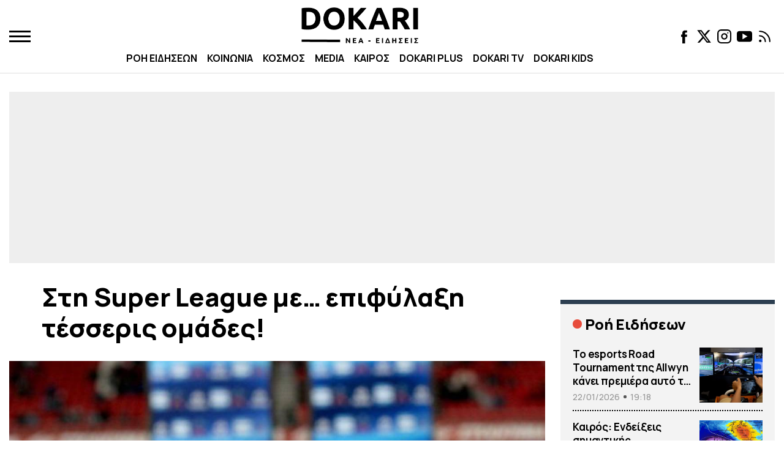

--- FILE ---
content_type: text/html; charset=UTF-8
request_url: https://www.dokari.gr/%CF%83%CF%84%CE%B7-super-league-%CE%BC%CE%B5-%CE%B5%CF%80%CE%B9%CF%86%CF%8D%CE%BB%CE%B1%CE%BE%CE%B7-%CF%84%CE%AD%CF%83%CF%83%CE%B5%CF%81%CE%B9%CF%82-%CE%BF%CE%BC%CE%AC%CE%B4%CE%B5%CF%82/
body_size: 50514
content:
<!DOCTYPE html>
<html lang="el">
<head>
  <meta name="viewport" content="width=device-width,initial-scale=1" />
  <meta http-equiv="X-UA-Compatible" content="IE=edge,chrome=1" />
  <title>Στη Super League με... επιφύλαξη τέσσερις ομάδες! - Dokari.gr</title>
  
	
  <meta name='robots' content='index, follow, max-image-preview:large, max-snippet:-1, max-video-preview:-1' />

	<!-- This site is optimized with the Yoast SEO Premium plugin v22.3 (Yoast SEO v26.8) - https://yoast.com/product/yoast-seo-premium-wordpress/ -->
	<meta name="description" content="Η Επιτροπή Επαγγελματικού Αθλητισμού χορήγησε άδεια σε 15 από τις 16 ομάδες της Super League όμως για 4 εξ αυτών διατήρησε επιφυλάξεις.Αυτές είναι οι" />
	<link rel="canonical" href="https://www.dokari.gr/στη-super-league-με-επιφύλαξη-τέσσερις-ομάδες/" />
	<meta property="og:locale" content="el_GR" />
	<meta property="og:type" content="article" />
	<meta property="og:title" content="Στη Super League με... επιφύλαξη τέσσερις ομάδες!" />
	<meta property="og:description" content="Η Επιτροπή Επαγγελματικού Αθλητισμού χορήγησε άδεια σε 15 από τις 16 ομάδες της Super League όμως για 4 εξ αυτών διατήρησε επιφυλάξεις.Αυτές είναι οι" />
	<meta property="og:url" content="https://www.dokari.gr/στη-super-league-με-επιφύλαξη-τέσσερις-ομάδες/" />
	<meta property="og:site_name" content="Dokari.gr" />
	<meta property="article:publisher" content="https://www.facebook.com/dokari.gr" />
	<meta property="article:published_time" content="2015-08-20T12:25:58+00:00" />
	<meta property="article:modified_time" content="2015-08-20T19:25:58+00:00" />
	<meta property="og:image" content="https://www.dokari.gr/wp-content/uploads/2023/01/1-3098.jpg" />
	<meta property="og:image:width" content="1200" />
	<meta property="og:image:height" content="792" />
	<meta property="og:image:type" content="image/jpeg" />
	<meta name="author" content="Dokari News" />
	<meta name="twitter:card" content="summary_large_image" />
	<meta name="twitter:creator" content="@dokari_gr" />
	<meta name="twitter:site" content="@dokari_gr" />
	<script type="application/ld+json" class="yoast-schema-graph">{"@context":"https://schema.org","@graph":[{"@type":"NewsArticle","@id":"https://www.dokari.gr/%CF%83%CF%84%CE%B7-super-league-%CE%BC%CE%B5-%CE%B5%CF%80%CE%B9%CF%86%CF%8D%CE%BB%CE%B1%CE%BE%CE%B7-%CF%84%CE%AD%CF%83%CF%83%CE%B5%CF%81%CE%B9%CF%82-%CE%BF%CE%BC%CE%AC%CE%B4%CE%B5%CF%82/#article","isPartOf":{"@id":"https://www.dokari.gr/%CF%83%CF%84%CE%B7-super-league-%CE%BC%CE%B5-%CE%B5%CF%80%CE%B9%CF%86%CF%8D%CE%BB%CE%B1%CE%BE%CE%B7-%CF%84%CE%AD%CF%83%CF%83%CE%B5%CF%81%CE%B9%CF%82-%CE%BF%CE%BC%CE%AC%CE%B4%CE%B5%CF%82/"},"author":{"name":"Dokari News","@id":"https://www.dokari.gr/#/schema/person/135a28fc178a69fe1e38d4773279d2d6"},"headline":"Στη Super League με&#8230; επιφύλαξη τέσσερις ομάδες!","datePublished":"2015-08-20T12:25:58+00:00","dateModified":"2015-08-20T19:25:58+00:00","mainEntityOfPage":{"@id":"https://www.dokari.gr/%CF%83%CF%84%CE%B7-super-league-%CE%BC%CE%B5-%CE%B5%CF%80%CE%B9%CF%86%CF%8D%CE%BB%CE%B1%CE%BE%CE%B7-%CF%84%CE%AD%CF%83%CF%83%CE%B5%CF%81%CE%B9%CF%82-%CE%BF%CE%BC%CE%AC%CE%B4%CE%B5%CF%82/"},"wordCount":7,"publisher":{"@id":"https://www.dokari.gr/#organization"},"image":{"@id":"https://www.dokari.gr/%CF%83%CF%84%CE%B7-super-league-%CE%BC%CE%B5-%CE%B5%CF%80%CE%B9%CF%86%CF%8D%CE%BB%CE%B1%CE%BE%CE%B7-%CF%84%CE%AD%CF%83%CF%83%CE%B5%CF%81%CE%B9%CF%82-%CE%BF%CE%BC%CE%AC%CE%B4%CE%B5%CF%82/#primaryimage"},"thumbnailUrl":"https://www.dokari.gr/wp-content/uploads/2023/01/1-3098.jpg","articleSection":["Story","ΠΟΔΟΣΦΑΙΡΟ","ΣΠΟΡ"],"inLanguage":"el"},{"@type":"WebPage","@id":"https://www.dokari.gr/%CF%83%CF%84%CE%B7-super-league-%CE%BC%CE%B5-%CE%B5%CF%80%CE%B9%CF%86%CF%8D%CE%BB%CE%B1%CE%BE%CE%B7-%CF%84%CE%AD%CF%83%CF%83%CE%B5%CF%81%CE%B9%CF%82-%CE%BF%CE%BC%CE%AC%CE%B4%CE%B5%CF%82/","url":"https://www.dokari.gr/%CF%83%CF%84%CE%B7-super-league-%CE%BC%CE%B5-%CE%B5%CF%80%CE%B9%CF%86%CF%8D%CE%BB%CE%B1%CE%BE%CE%B7-%CF%84%CE%AD%CF%83%CF%83%CE%B5%CF%81%CE%B9%CF%82-%CE%BF%CE%BC%CE%AC%CE%B4%CE%B5%CF%82/","name":"Στη Super League με... επιφύλαξη τέσσερις ομάδες! - Dokari.gr","isPartOf":{"@id":"https://www.dokari.gr/#website"},"primaryImageOfPage":{"@id":"https://www.dokari.gr/%CF%83%CF%84%CE%B7-super-league-%CE%BC%CE%B5-%CE%B5%CF%80%CE%B9%CF%86%CF%8D%CE%BB%CE%B1%CE%BE%CE%B7-%CF%84%CE%AD%CF%83%CF%83%CE%B5%CF%81%CE%B9%CF%82-%CE%BF%CE%BC%CE%AC%CE%B4%CE%B5%CF%82/#primaryimage"},"image":{"@id":"https://www.dokari.gr/%CF%83%CF%84%CE%B7-super-league-%CE%BC%CE%B5-%CE%B5%CF%80%CE%B9%CF%86%CF%8D%CE%BB%CE%B1%CE%BE%CE%B7-%CF%84%CE%AD%CF%83%CF%83%CE%B5%CF%81%CE%B9%CF%82-%CE%BF%CE%BC%CE%AC%CE%B4%CE%B5%CF%82/#primaryimage"},"thumbnailUrl":"https://www.dokari.gr/wp-content/uploads/2023/01/1-3098.jpg","datePublished":"2015-08-20T12:25:58+00:00","dateModified":"2015-08-20T19:25:58+00:00","description":"Η Επιτροπή Επαγγελματικού Αθλητισμού χορήγησε άδεια σε 15 από τις 16 ομάδες της Super League όμως για 4 εξ αυτών διατήρησε επιφυλάξεις.Αυτές είναι οι","breadcrumb":{"@id":"https://www.dokari.gr/%CF%83%CF%84%CE%B7-super-league-%CE%BC%CE%B5-%CE%B5%CF%80%CE%B9%CF%86%CF%8D%CE%BB%CE%B1%CE%BE%CE%B7-%CF%84%CE%AD%CF%83%CF%83%CE%B5%CF%81%CE%B9%CF%82-%CE%BF%CE%BC%CE%AC%CE%B4%CE%B5%CF%82/#breadcrumb"},"inLanguage":"el","potentialAction":[{"@type":"ReadAction","target":["https://www.dokari.gr/%CF%83%CF%84%CE%B7-super-league-%CE%BC%CE%B5-%CE%B5%CF%80%CE%B9%CF%86%CF%8D%CE%BB%CE%B1%CE%BE%CE%B7-%CF%84%CE%AD%CF%83%CF%83%CE%B5%CF%81%CE%B9%CF%82-%CE%BF%CE%BC%CE%AC%CE%B4%CE%B5%CF%82/"]}]},{"@type":"ImageObject","inLanguage":"el","@id":"https://www.dokari.gr/%CF%83%CF%84%CE%B7-super-league-%CE%BC%CE%B5-%CE%B5%CF%80%CE%B9%CF%86%CF%8D%CE%BB%CE%B1%CE%BE%CE%B7-%CF%84%CE%AD%CF%83%CF%83%CE%B5%CF%81%CE%B9%CF%82-%CE%BF%CE%BC%CE%AC%CE%B4%CE%B5%CF%82/#primaryimage","url":"https://www.dokari.gr/wp-content/uploads/2023/01/1-3098.jpg","contentUrl":"https://www.dokari.gr/wp-content/uploads/2023/01/1-3098.jpg","width":1200,"height":792},{"@type":"BreadcrumbList","@id":"https://www.dokari.gr/%CF%83%CF%84%CE%B7-super-league-%CE%BC%CE%B5-%CE%B5%CF%80%CE%B9%CF%86%CF%8D%CE%BB%CE%B1%CE%BE%CE%B7-%CF%84%CE%AD%CF%83%CF%83%CE%B5%CF%81%CE%B9%CF%82-%CE%BF%CE%BC%CE%AC%CE%B4%CE%B5%CF%82/#breadcrumb","itemListElement":[{"@type":"ListItem","position":1,"name":"Dokari.gr","item":"https://www.dokari.gr/"},{"@type":"ListItem","position":2,"name":"ΣΠΟΡ","item":"https://www.dokari.gr/sports/"},{"@type":"ListItem","position":3,"name":"ΠΟΔΟΣΦΑΙΡΟ","item":"https://www.dokari.gr/sports/podosfairo/"},{"@type":"ListItem","position":4,"name":"Story","item":"https://www.dokari.gr/category/%cf%83%cf%80%ce%bf%cf%81/%cf%80%ce%bf%ce%b4%ce%bf%cf%83%cf%86%ce%b1%ce%b9%cf%81%ce%bf/story-%cf%80%ce%bf%ce%b4%ce%bf%cf%83%cf%86%ce%b1%ce%b9%cf%81%ce%bf/"},{"@type":"ListItem","position":5,"name":"Στη Super League με&#8230; επιφύλαξη τέσσερις ομάδες!"}]},{"@type":"WebSite","@id":"https://www.dokari.gr/#website","url":"https://www.dokari.gr/","name":"Dokari.gr","description":"Ειδήσεις από την Ελλάδα και όλο τον κόσμο - Εκτακτη Επικαιρότητα","publisher":{"@id":"https://www.dokari.gr/#organization"},"potentialAction":[{"@type":"SearchAction","target":{"@type":"EntryPoint","urlTemplate":"https://www.dokari.gr/?s={search_term_string}"},"query-input":{"@type":"PropertyValueSpecification","valueRequired":true,"valueName":"search_term_string"}}],"inLanguage":"el"},{"@type":"Organization","@id":"https://www.dokari.gr/#organization","name":"Dokari.gr","url":"https://www.dokari.gr/","logo":{"@type":"ImageObject","inLanguage":"el","@id":"https://www.dokari.gr/#/schema/logo/image/","url":"https://www.dokari.gr/wp-content/uploads/2023/03/dokari-6.png","contentUrl":"https://www.dokari.gr/wp-content/uploads/2023/03/dokari-6.png","width":380,"height":110,"caption":"Dokari.gr"},"image":{"@id":"https://www.dokari.gr/#/schema/logo/image/"},"sameAs":["https://www.facebook.com/dokari.gr","https://x.com/dokari_gr","https://www.instagram.com/dokaritvgr/?hl=el","https://www.youtube.com/channel/UC-4aPjhXLb2Td03huJR5Rcw"]},{"@type":"Person","@id":"https://www.dokari.gr/#/schema/person/135a28fc178a69fe1e38d4773279d2d6","name":"Dokari News","image":{"@type":"ImageObject","inLanguage":"el","@id":"https://www.dokari.gr/#/schema/person/image/","url":"https://secure.gravatar.com/avatar/cfc0215f1071bb47b825efa1be82c0e69a8f73d3921daa81f69245150ae9b603?s=96&d=mm&r=g","contentUrl":"https://secure.gravatar.com/avatar/cfc0215f1071bb47b825efa1be82c0e69a8f73d3921daa81f69245150ae9b603?s=96&d=mm&r=g","caption":"Dokari News"},"url":"https://www.dokari.gr/author/dokari-news/"}]}</script>
	<!-- / Yoast SEO Premium plugin. -->


<link rel="alternate" title="oEmbed (JSON)" type="application/json+oembed" href="https://www.dokari.gr/wp-json/oembed/1.0/embed?url=https%3A%2F%2Fwww.dokari.gr%2F%25CF%2583%25CF%2584%25CE%25B7-super-league-%25CE%25BC%25CE%25B5-%25CE%25B5%25CF%2580%25CE%25B9%25CF%2586%25CF%258D%25CE%25BB%25CE%25B1%25CE%25BE%25CE%25B7-%25CF%2584%25CE%25AD%25CF%2583%25CF%2583%25CE%25B5%25CF%2581%25CE%25B9%25CF%2582-%25CE%25BF%25CE%25BC%25CE%25AC%25CE%25B4%25CE%25B5%25CF%2582%2F" />
<link rel="alternate" title="oEmbed (XML)" type="text/xml+oembed" href="https://www.dokari.gr/wp-json/oembed/1.0/embed?url=https%3A%2F%2Fwww.dokari.gr%2F%25CF%2583%25CF%2584%25CE%25B7-super-league-%25CE%25BC%25CE%25B5-%25CE%25B5%25CF%2580%25CE%25B9%25CF%2586%25CF%258D%25CE%25BB%25CE%25B1%25CE%25BE%25CE%25B7-%25CF%2584%25CE%25AD%25CF%2583%25CF%2583%25CE%25B5%25CF%2581%25CE%25B9%25CF%2582-%25CE%25BF%25CE%25BC%25CE%25AC%25CE%25B4%25CE%25B5%25CF%2582%2F&#038;format=xml" />
<style id='wp-img-auto-sizes-contain-inline-css' type='text/css'>
img:is([sizes=auto i],[sizes^="auto," i]){contain-intrinsic-size:3000px 1500px}
/*# sourceURL=wp-img-auto-sizes-contain-inline-css */
</style>
<style id='classic-theme-styles-inline-css' type='text/css'>
/*! This file is auto-generated */
.wp-block-button__link{color:#fff;background-color:#32373c;border-radius:9999px;box-shadow:none;text-decoration:none;padding:calc(.667em + 2px) calc(1.333em + 2px);font-size:1.125em}.wp-block-file__button{background:#32373c;color:#fff;text-decoration:none}
/*# sourceURL=/wp-includes/css/classic-themes.min.css */
</style>
<link rel='stylesheet' id='default-style-css' href='https://www.dokari.gr/wp-content/themes/whsk_fireball/style.css?ver=6.9' type='text/css' media='all' />
<link rel='stylesheet' id='dashicons-css' href='https://www.dokari.gr/wp-includes/css/dashicons.min.css?ver=6.9' type='text/css' media='all' />
<link rel='stylesheet' id='format-css' href='https://www.dokari.gr/wp-content/themes/whsk_fireball/common/css/format.css?ver=1.3.0' type='text/css' media='all' />
<link rel='stylesheet' id='single-css' href='https://www.dokari.gr/wp-content/themes/whsk_fireball/common/css/single.css?ver=1.3.0' type='text/css' media='all' />
<script type="4ab46802e9d3abec9b12a539-text/javascript" src="https://www.dokari.gr/wp-content/themes/whsk_fireball/common/js/jquery.3.6.3.min.js?ver=6.9" id="jquery.3.6.3.min.js-js"></script>
<meta name="framework" content="Redux 4.1.17" /><link fetchpriority="high" rel="preload" as="image" href="https://www.dokari.gr/wp-content/uploads/2023/01/1-3098.jpg" imagesrcset="https://www.dokari.gr/wp-content/uploads/2023/01/1-3098.jpg 1200w, https://www.dokari.gr/wp-content/uploads/2023/01/1-3098-300x198.jpg 300w, https://www.dokari.gr/wp-content/uploads/2023/01/1-3098-1024x676.jpg 1024w, https://www.dokari.gr/wp-content/uploads/2023/01/1-3098-768x507.jpg 768w, https://www.dokari.gr/wp-content/uploads/2023/01/1-3098-750x495.jpg 750w, https://www.dokari.gr/wp-content/uploads/2023/01/1-3098-1140x752.jpg 1140w" imagesizes="(max-width: 1200px) 100vw, 1200px" />      <meta name="onesignal" content="wordpress-plugin"/>
            <script type="4ab46802e9d3abec9b12a539-text/javascript">

      window.OneSignalDeferred = window.OneSignalDeferred || [];

      OneSignalDeferred.push(function(OneSignal) {
        var oneSignal_options = {};
        window._oneSignalInitOptions = oneSignal_options;

        oneSignal_options['serviceWorkerParam'] = { scope: '/wp-content/plugins/onesignal-free-web-push-notifications/sdk_files/push/onesignal/' };
oneSignal_options['serviceWorkerPath'] = 'OneSignalSDKWorker.js';

        OneSignal.Notifications.setDefaultUrl("https://www.dokari.gr");

        oneSignal_options['wordpress'] = true;
oneSignal_options['appId'] = '1e50e166-5541-4a45-bae4-b6aa60e9b492';
oneSignal_options['allowLocalhostAsSecureOrigin'] = true;
oneSignal_options['welcomeNotification'] = { };
oneSignal_options['welcomeNotification']['title'] = "DOKARI NEWS";
oneSignal_options['welcomeNotification']['message'] = "Ευχαριστούμε για την εμπιστοσύνη !";
oneSignal_options['welcomeNotification']['url'] = "https://www.dokari.gr";
oneSignal_options['path'] = "https://www.dokari.gr/wp-content/plugins/onesignal-free-web-push-notifications/sdk_files/";
oneSignal_options['safari_web_id'] = "web.onesignal.auto.4cc30974-98f9-47ba-8e02-4635d2d477f2";
oneSignal_options['promptOptions'] = { };
oneSignal_options['promptOptions']['actionMessage'] = "Θα θέλατε άμεση ενημέρωση και όλη την αλήθεια πίσω από την είδηση ;";
oneSignal_options['promptOptions']['exampleNotificationCaption'] = "(Μπορείτε να διαγραφείτε οποιαδήποτε στιγμή)";
oneSignal_options['promptOptions']['acceptButtonText'] = "NAI, ΕΥΧΑΡΙΣΤΩ !";
oneSignal_options['promptOptions']['cancelButtonText'] = "OXI";
oneSignal_options['promptOptions']['siteName'] = "https://www.dokari.gr";
oneSignal_options['notifyButton'] = { };
oneSignal_options['notifyButton']['enable'] = true;
oneSignal_options['notifyButton']['position'] = 'bottom-right';
oneSignal_options['notifyButton']['theme'] = 'default';
oneSignal_options['notifyButton']['size'] = 'medium';
oneSignal_options['notifyButton']['showCredit'] = true;
oneSignal_options['notifyButton']['text'] = {};
oneSignal_options['notifyButton']['text']['tip.state.unsubscribed'] = 'Εγγραφή σε ειδοποιήσεις';
oneSignal_options['notifyButton']['text']['dialog.main.button.subscribe'] = 'ΕΓΓΡΑΦΗ';
oneSignal_options['notifyButton']['text']['dialog.main.button.unsubscribe'] = 'ΔΙΑΓΡΑΦΗ';
              OneSignal.init(window._oneSignalInitOptions);
              OneSignal.Slidedown.promptPush()      });

      function documentInitOneSignal() {
        var oneSignal_elements = document.getElementsByClassName("OneSignal-prompt");

        var oneSignalLinkClickHandler = function(event) { OneSignal.Notifications.requestPermission(); event.preventDefault(); };        for(var i = 0; i < oneSignal_elements.length; i++)
          oneSignal_elements[i].addEventListener('click', oneSignalLinkClickHandler, false);
      }

      if (document.readyState === 'complete') {
           documentInitOneSignal();
      }
      else {
           window.addEventListener("load", function(event){
               documentInitOneSignal();
          });
      }
    </script>
<link rel="amphtml" href="https://www.dokari.gr/%CF%83%CF%84%CE%B7-super-league-%CE%BC%CE%B5-%CE%B5%CF%80%CE%B9%CF%86%CF%8D%CE%BB%CE%B1%CE%BE%CE%B7-%CF%84%CE%AD%CF%83%CF%83%CE%B5%CF%81%CE%B9%CF%82-%CE%BF%CE%BC%CE%AC%CE%B4%CE%B5%CF%82/amp/"><link rel="icon" href="https://www.dokari.gr/wp-content/uploads/2023/01/favicon.ico" sizes="32x32" />
<link rel="icon" href="https://www.dokari.gr/wp-content/uploads/2023/01/favicon.ico" sizes="192x192" />
<link rel="apple-touch-icon" href="https://www.dokari.gr/wp-content/uploads/2023/01/favicon.ico" />
<meta name="msapplication-TileImage" content="https://www.dokari.gr/wp-content/uploads/2023/01/favicon.ico" />
<style>
.ai-viewports                 {--ai: 1;}
.ai-viewport-3                { display: none !important;}
.ai-viewport-2                { display: none !important;}
.ai-viewport-1                { display: inherit !important;}
.ai-viewport-0                { display: none !important;}
@media (min-width: 768px) and (max-width: 979px) {
.ai-viewport-1                { display: none !important;}
.ai-viewport-2                { display: inherit !important;}
}
@media (max-width: 767px) {
.ai-viewport-1                { display: none !important;}
.ai-viewport-3                { display: inherit !important;}
}
.ai-rotate {position: relative;}
.ai-rotate-hidden {visibility: hidden;}
.ai-rotate-hidden-2 {position: absolute; top: 0; left: 0; width: 100%; height: 100%;}
.ai-list-data, .ai-ip-data, .ai-filter-check, .ai-fallback, .ai-list-block, .ai-list-block-ip, .ai-list-block-filter {visibility: hidden; position: absolute; width: 50%; height: 1px; top: -1000px; z-index: -9999; margin: 0px!important;}
.ai-list-data, .ai-ip-data, .ai-filter-check, .ai-fallback {min-width: 1px;}
</style>
  
  <!-- code snippet for Google Fonts -->
  <link rel="dns-prefetch" href="https://fonts.gstatic.com">
  <link rel="preconnect" href="https://fonts.gstatic.com" crossorigin="anonymous">
  <link rel="preload" href="https://fonts.googleapis.com/css2?family=Manrope:wght@400..800&display=swap" as="fetch" crossorigin="anonymous">
  <link href="https://fonts.googleapis.com/css2?family=Manrope:wght@400..800&display=swap" rel="stylesheet">
  
  
  <!-- InMobi Choice. Consent Manager Tag v3.0 (for TCF 2.2) -->
<script type="4ab46802e9d3abec9b12a539-text/javascript" async=true>
(function() {
  var host = window.location.hostname;
  var element = document.createElement('script');
  var firstScript = document.getElementsByTagName('script')[0];
  var url = 'https://cmp.inmobi.com'
    .concat('/choice/', 'gMC9m5wv0H9zA', '/', host, '/choice.js?tag_version=V3');
  var uspTries = 0;
  var uspTriesLimit = 3;
  element.async = true;
  element.type = 'text/javascript';
  element.src = url;

  firstScript.parentNode.insertBefore(element, firstScript);

  function makeStub() {
    var TCF_LOCATOR_NAME = '__tcfapiLocator';
    var queue = [];
    var win = window;
    var cmpFrame;

    function addFrame() {
      var doc = win.document;
      var otherCMP = !!(win.frames[TCF_LOCATOR_NAME]);

      if (!otherCMP) {
        if (doc.body) {
          var iframe = doc.createElement('iframe');

          iframe.style.cssText = 'display:none';
          iframe.name = TCF_LOCATOR_NAME;
          doc.body.appendChild(iframe);
        } else {
          setTimeout(addFrame, 5);
        }
      }
      return !otherCMP;
    }

    function tcfAPIHandler() {
      var gdprApplies;
      var args = arguments;

      if (!args.length) {
        return queue;
      } else if (args[0] === 'setGdprApplies') {
        if (
          args.length > 3 &&
          args[2] === 2 &&
          typeof args[3] === 'boolean'
        ) {
          gdprApplies = args[3];
          if (typeof args[2] === 'function') {
            args[2]('set', true);
          }
        }
      } else if (args[0] === 'ping') {
        var retr = {
          gdprApplies: gdprApplies,
          cmpLoaded: false,
          cmpStatus: 'stub'
        };

        if (typeof args[2] === 'function') {
          args[2](retr);
        }
      } else {
        if(args[0] === 'init' && typeof args[3] === 'object') {
          args[3] = Object.assign(args[3], { tag_version: 'V3' });
        }
        queue.push(args);
      }
    }

    function postMessageEventHandler(event) {
      var msgIsString = typeof event.data === 'string';
      var json = {};

      try {
        if (msgIsString) {
          json = JSON.parse(event.data);
        } else {
          json = event.data;
        }
      } catch (ignore) {}

      var payload = json.__tcfapiCall;

      if (payload) {
        window.__tcfapi(
          payload.command,
          payload.version,
          function(retValue, success) {
            var returnMsg = {
              __tcfapiReturn: {
                returnValue: retValue,
                success: success,
                callId: payload.callId
              }
            };
            if (msgIsString) {
              returnMsg = JSON.stringify(returnMsg);
            }
            if (event && event.source && event.source.postMessage) {
              event.source.postMessage(returnMsg, '*');
            }
          },
          payload.parameter
        );
      }
    }

    while (win) {
      try {
        if (win.frames[TCF_LOCATOR_NAME]) {
          cmpFrame = win;
          break;
        }
      } catch (ignore) {}

      if (win === window.top) {
        break;
      }
      win = win.parent;
    }
    if (!cmpFrame) {
      addFrame();
      win.__tcfapi = tcfAPIHandler;
      win.addEventListener('message', postMessageEventHandler, false);
    }
  };

  makeStub();

  function makeGppStub() {
    const CMP_ID = 10;
    const SUPPORTED_APIS = [
      '2:tcfeuv2',
      '6:uspv1',
      '7:usnatv1',
      '8:usca',
      '9:usvav1',
      '10:uscov1',
      '11:usutv1',
      '12:usctv1'
    ];

    window.__gpp_addFrame = function (n) {
      if (!window.frames[n]) {
        if (document.body) {
          var i = document.createElement("iframe");
          i.style.cssText = "display:none";
          i.name = n;
          document.body.appendChild(i);
        } else {
          window.setTimeout(window.__gpp_addFrame, 10, n);
        }
      }
    };
    window.__gpp_stub = function () {
      var b = arguments;
      __gpp.queue = __gpp.queue || [];
      __gpp.events = __gpp.events || [];

      if (!b.length || (b.length == 1 && b[0] == "queue")) {
        return __gpp.queue;
      }

      if (b.length == 1 && b[0] == "events") {
        return __gpp.events;
      }

      var cmd = b[0];
      var clb = b.length > 1 ? b[1] : null;
      var par = b.length > 2 ? b[2] : null;
      if (cmd === "ping") {
        clb(
          {
            gppVersion: "1.1", // must be “Version.Subversion”, current: “1.1”
            cmpStatus: "stub", // possible values: stub, loading, loaded, error
            cmpDisplayStatus: "hidden", // possible values: hidden, visible, disabled
            signalStatus: "not ready", // possible values: not ready, ready
            supportedAPIs: SUPPORTED_APIS, // list of supported APIs
            cmpId: CMP_ID, // IAB assigned CMP ID, may be 0 during stub/loading
            sectionList: [],
            applicableSections: [-1],
            gppString: "",
            parsedSections: {},
          },
          true
        );
      } else if (cmd === "addEventListener") {
        if (!("lastId" in __gpp)) {
          __gpp.lastId = 0;
        }
        __gpp.lastId++;
        var lnr = __gpp.lastId;
        __gpp.events.push({
          id: lnr,
          callback: clb,
          parameter: par,
        });
        clb(
          {
            eventName: "listenerRegistered",
            listenerId: lnr, // Registered ID of the listener
            data: true, // positive signal
            pingData: {
              gppVersion: "1.1", // must be “Version.Subversion”, current: “1.1”
              cmpStatus: "stub", // possible values: stub, loading, loaded, error
              cmpDisplayStatus: "hidden", // possible values: hidden, visible, disabled
              signalStatus: "not ready", // possible values: not ready, ready
              supportedAPIs: SUPPORTED_APIS, // list of supported APIs
              cmpId: CMP_ID, // list of supported APIs
              sectionList: [],
              applicableSections: [-1],
              gppString: "",
              parsedSections: {},
            },
          },
          true
        );
      } else if (cmd === "removeEventListener") {
        var success = false;
        for (var i = 0; i < __gpp.events.length; i++) {
          if (__gpp.events[i].id == par) {
            __gpp.events.splice(i, 1);
            success = true;
            break;
          }
        }
        clb(
          {
            eventName: "listenerRemoved",
            listenerId: par, // Registered ID of the listener
            data: success, // status info
            pingData: {
              gppVersion: "1.1", // must be “Version.Subversion”, current: “1.1”
              cmpStatus: "stub", // possible values: stub, loading, loaded, error
              cmpDisplayStatus: "hidden", // possible values: hidden, visible, disabled
              signalStatus: "not ready", // possible values: not ready, ready
              supportedAPIs: SUPPORTED_APIS, // list of supported APIs
              cmpId: CMP_ID, // CMP ID
              sectionList: [],
              applicableSections: [-1],
              gppString: "",
              parsedSections: {},
            },
          },
          true
        );
      } else if (cmd === "hasSection") {
        clb(false, true);
      } else if (cmd === "getSection" || cmd === "getField") {
        clb(null, true);
      }
      //queue all other commands
      else {
        __gpp.queue.push([].slice.apply(b));
      }
    };
    window.__gpp_msghandler = function (event) {
      var msgIsString = typeof event.data === "string";
      try {
        var json = msgIsString ? JSON.parse(event.data) : event.data;
      } catch (e) {
        var json = null;
      }
      if (typeof json === "object" && json !== null && "__gppCall" in json) {
        var i = json.__gppCall;
        window.__gpp(
          i.command,
          function (retValue, success) {
            var returnMsg = {
              __gppReturn: {
                returnValue: retValue,
                success: success,
                callId: i.callId,
              },
            };
            event.source.postMessage(msgIsString ? JSON.stringify(returnMsg) : returnMsg, "*");
          },
          "parameter" in i ? i.parameter : null,
          "version" in i ? i.version : "1.1"
        );
      }
    };
    if (!("__gpp" in window) || typeof window.__gpp !== "function") {
      window.__gpp = window.__gpp_stub;
      window.addEventListener("message", window.__gpp_msghandler, false);
      window.__gpp_addFrame("__gppLocator");
    }
  };

  makeGppStub();

  var uspStubFunction = function() {
    var arg = arguments;
    if (typeof window.__uspapi !== uspStubFunction) {
      setTimeout(function() {
        if (typeof window.__uspapi !== 'undefined') {
          window.__uspapi.apply(window.__uspapi, arg);
        }
      }, 500);
    }
  };

  var checkIfUspIsReady = function() {
    uspTries++;
    if (window.__uspapi === uspStubFunction && uspTries < uspTriesLimit) {
      console.warn('USP is not accessible');
    } else {
      clearInterval(uspInterval);
    }
  };

  if (typeof window.__uspapi === 'undefined') {
    window.__uspapi = uspStubFunction;
    var uspInterval = setInterval(checkIfUspIsReady, 6000);
  }
})();
</script>
<!-- End InMobi Choice. Consent Manager Tag v3.0 (for TCF 2.2) -->  <script data-ad-client="ca-pub-9705972175489914" async src="https://pagead2.googlesyndication.com/pagead/js/adsbygoogle.js" type="4ab46802e9d3abec9b12a539-text/javascript"></script>

<script async src="https://t.atmng.io/adweb/3tpGsfqHY.prod.js" type="4ab46802e9d3abec9b12a539-text/javascript"></script>

<script async src="https://securepubads.g.doubleclick.net/tag/js/gpt.js" type="4ab46802e9d3abec9b12a539-text/javascript"></script>
<script type="4ab46802e9d3abec9b12a539-text/javascript">
  window.googletag = window.googletag || {cmd: []};
  googletag.cmd.push(function() {
    
    var billmap = googletag.sizeMapping()
    .addSize([0, 0], [320, 100])
    .addSize([740, 0], [728, 90])
    .addSize([980, 0], [[970, 250], [728, 90]])
    .build();      
      
    var infeed = googletag.sizeMapping()
    .addSize([0,0],[[300,250],[336,280],[300,600]])
    .addSize([1024,0],[300, 250])
    .build();

//     googletag.defineSlot('/207439879/Dokari_Leaderboard_1', [[970,250],[728, 90], [320, 100]], 'Dokari_Leaderboard_1').defineSizeMapping(billmap).addService(googletag.pubads());
//     googletag.defineSlot('/207439879/Dokari_Rectangle_Sidebar_1', [[300,250],[300, 600]], 'Dokari_Rectangle_Sidebar_1').addService(googletag.pubads());
//     googletag.defineSlot('/207439879/Dokari_Rectangle_Sidebar_2', [[300,250],[300, 600]], 'Dokari_Rectangle_Sidebar_2').addService(googletag.pubads());
      
        googletag.defineSlot('/207439879/Dokari_Rectangle_1', [[300,250],[336,280], [300, 600]], 'Dokari_Rectangle_1').defineSizeMapping(infeed).addService(googletag.pubads());
    googletag.defineSlot('/207439879/Dokari_Rectangle_2', [[300,250],[336,280], [300, 600]], 'Dokari_Rectangle_2').defineSizeMapping(infeed).addService(googletag.pubads());
    googletag.defineSlot('/207439879/Dokari_Rectangle_3', [[300,250],[336,280], [300, 600]], 'Dokari_Rectangle_3').defineSizeMapping(infeed).addService(googletag.pubads());
    googletag.defineSlot('/207439879/Dokari_Rectangle_4', [[300,250],[336,280], [300, 600]], 'Dokari_Rectangle_4').defineSizeMapping(infeed).addService(googletag.pubads());
    googletag.defineSlot('/207439879/Dokari_Rectangle_5', [[300,250],[336,280], [300, 600]], 'Dokari_Rectangle_5').defineSizeMapping(infeed).addService(googletag.pubads());    
    googletag.defineSlot('/207439879/Dokari_Rectangle_6', [[300,250],[336,280], [300, 600]], 'Dokari_Rectangle_6').defineSizeMapping(infeed).addService(googletag.pubads());   
    googletag.defineSlot('/207439879/Dokari_Rectangle_7', [[300,250],[336,280], [300, 600]], 'Dokari_Rectangle_7').defineSizeMapping(infeed).addService(googletag.pubads());
	      
        
      googletag.pubads().collapseEmptyDivs();
      googletag.pubads().setCentering(true);
      // googletag.pubads().disableInitialLoad();
      googletag.pubads().enableSingleRequest();
      googletag.enableServices();
    });

</script>
	    
<!-- <script src="https://cdn.mediaownerscloud.com/sites/dokarigr-5gsp8/tags/pamoc_loader" async></script>	 -->

<script type="4ab46802e9d3abec9b12a539-text/javascript">
!function(){"use strict";function e(e){var t=!(arguments.length>1&&void 0!==arguments[1])||arguments[1],c=document.createElement("script");c.src=e,t?c.type="module":(c.async=!0,c.type="text/javascript",c.setAttribute("nomodule",""));var n=document.getElementsByTagName("script")[0];n.parentNode.insertBefore(c,n)}!function(t,c){!function(t,c,n){var a,o,r;n.accountId=c,null!==(a=t.marfeel)&&void 0!==a||(t.marfeel={}),null!==(o=(r=t.marfeel).cmd)&&void 0!==o||(r.cmd=[]),t.marfeel.config=n;var i="https://sdk.mrf.io/statics";e("".concat(i,"/marfeel-sdk.js?id=").concat(c),!0),e("".concat(i,"/marfeel-sdk.es5.js?id=").concat(c),!1)}(t,c,arguments.length>2&&void 0!==arguments[2]?arguments[2]:{})}(window,5530,{} /* Config */)}();
</script>

<script async src="https://static.adman.gr/adman.js" type="4ab46802e9d3abec9b12a539-text/javascript"></script>
<script type="4ab46802e9d3abec9b12a539-text/javascript">window.AdmanQueue=window.AdmanQueue||[];AdmanQueue.push(function(){Adman.adunit({id:488,h:'https://x.grxchange.gr',inline:true})});</script>	
  <!-- Google tag (gtag.js) -->
  <script async src="https://www.googletagmanager.com/gtag/js?id=G-HF3WS88G4Z" type="4ab46802e9d3abec9b12a539-text/javascript"></script>
  <script type="4ab46802e9d3abec9b12a539-text/javascript">
    window.dataLayer = window.dataLayer || [];
    function gtag(){dataLayer.push(arguments);}
    gtag('js', new Date());

    gtag('config', 'G-HF3WS88G4Z');
  </script>

  <style>
  #qc-cmp2-ui {transform:scale(.9);}
  .qc-cmp2-container {position: relative; z-index: 10000; -webkit-animation: 3s ease 0s normal forwards 1 fadein; animation: 3s ease 0s normal forwards 1 fadein;}
  @keyframes fadein{ 0% { opacity:0; } 66% { opacity:0; } 100% { opacity:1; } }
  @-webkit-keyframes fadein{ 0% { opacity:0; } 66% { opacity:0; } 100% { opacity:1; } }
  </style>
  
  <script src="https://jsc.mgid.com/site/1062136.js" async type="4ab46802e9d3abec9b12a539-text/javascript"></script>


<style id='global-styles-inline-css' type='text/css'>
:root{--wp--preset--aspect-ratio--square: 1;--wp--preset--aspect-ratio--4-3: 4/3;--wp--preset--aspect-ratio--3-4: 3/4;--wp--preset--aspect-ratio--3-2: 3/2;--wp--preset--aspect-ratio--2-3: 2/3;--wp--preset--aspect-ratio--16-9: 16/9;--wp--preset--aspect-ratio--9-16: 9/16;--wp--preset--color--black: #000000;--wp--preset--color--cyan-bluish-gray: #abb8c3;--wp--preset--color--white: #ffffff;--wp--preset--color--pale-pink: #f78da7;--wp--preset--color--vivid-red: #cf2e2e;--wp--preset--color--luminous-vivid-orange: #ff6900;--wp--preset--color--luminous-vivid-amber: #fcb900;--wp--preset--color--light-green-cyan: #7bdcb5;--wp--preset--color--vivid-green-cyan: #00d084;--wp--preset--color--pale-cyan-blue: #8ed1fc;--wp--preset--color--vivid-cyan-blue: #0693e3;--wp--preset--color--vivid-purple: #9b51e0;--wp--preset--gradient--vivid-cyan-blue-to-vivid-purple: linear-gradient(135deg,rgb(6,147,227) 0%,rgb(155,81,224) 100%);--wp--preset--gradient--light-green-cyan-to-vivid-green-cyan: linear-gradient(135deg,rgb(122,220,180) 0%,rgb(0,208,130) 100%);--wp--preset--gradient--luminous-vivid-amber-to-luminous-vivid-orange: linear-gradient(135deg,rgb(252,185,0) 0%,rgb(255,105,0) 100%);--wp--preset--gradient--luminous-vivid-orange-to-vivid-red: linear-gradient(135deg,rgb(255,105,0) 0%,rgb(207,46,46) 100%);--wp--preset--gradient--very-light-gray-to-cyan-bluish-gray: linear-gradient(135deg,rgb(238,238,238) 0%,rgb(169,184,195) 100%);--wp--preset--gradient--cool-to-warm-spectrum: linear-gradient(135deg,rgb(74,234,220) 0%,rgb(151,120,209) 20%,rgb(207,42,186) 40%,rgb(238,44,130) 60%,rgb(251,105,98) 80%,rgb(254,248,76) 100%);--wp--preset--gradient--blush-light-purple: linear-gradient(135deg,rgb(255,206,236) 0%,rgb(152,150,240) 100%);--wp--preset--gradient--blush-bordeaux: linear-gradient(135deg,rgb(254,205,165) 0%,rgb(254,45,45) 50%,rgb(107,0,62) 100%);--wp--preset--gradient--luminous-dusk: linear-gradient(135deg,rgb(255,203,112) 0%,rgb(199,81,192) 50%,rgb(65,88,208) 100%);--wp--preset--gradient--pale-ocean: linear-gradient(135deg,rgb(255,245,203) 0%,rgb(182,227,212) 50%,rgb(51,167,181) 100%);--wp--preset--gradient--electric-grass: linear-gradient(135deg,rgb(202,248,128) 0%,rgb(113,206,126) 100%);--wp--preset--gradient--midnight: linear-gradient(135deg,rgb(2,3,129) 0%,rgb(40,116,252) 100%);--wp--preset--font-size--small: 13px;--wp--preset--font-size--medium: 20px;--wp--preset--font-size--large: 36px;--wp--preset--font-size--x-large: 42px;--wp--preset--spacing--20: 0.44rem;--wp--preset--spacing--30: 0.67rem;--wp--preset--spacing--40: 1rem;--wp--preset--spacing--50: 1.5rem;--wp--preset--spacing--60: 2.25rem;--wp--preset--spacing--70: 3.38rem;--wp--preset--spacing--80: 5.06rem;--wp--preset--shadow--natural: 6px 6px 9px rgba(0, 0, 0, 0.2);--wp--preset--shadow--deep: 12px 12px 50px rgba(0, 0, 0, 0.4);--wp--preset--shadow--sharp: 6px 6px 0px rgba(0, 0, 0, 0.2);--wp--preset--shadow--outlined: 6px 6px 0px -3px rgb(255, 255, 255), 6px 6px rgb(0, 0, 0);--wp--preset--shadow--crisp: 6px 6px 0px rgb(0, 0, 0);}:where(.is-layout-flex){gap: 0.5em;}:where(.is-layout-grid){gap: 0.5em;}body .is-layout-flex{display: flex;}.is-layout-flex{flex-wrap: wrap;align-items: center;}.is-layout-flex > :is(*, div){margin: 0;}body .is-layout-grid{display: grid;}.is-layout-grid > :is(*, div){margin: 0;}:where(.wp-block-columns.is-layout-flex){gap: 2em;}:where(.wp-block-columns.is-layout-grid){gap: 2em;}:where(.wp-block-post-template.is-layout-flex){gap: 1.25em;}:where(.wp-block-post-template.is-layout-grid){gap: 1.25em;}.has-black-color{color: var(--wp--preset--color--black) !important;}.has-cyan-bluish-gray-color{color: var(--wp--preset--color--cyan-bluish-gray) !important;}.has-white-color{color: var(--wp--preset--color--white) !important;}.has-pale-pink-color{color: var(--wp--preset--color--pale-pink) !important;}.has-vivid-red-color{color: var(--wp--preset--color--vivid-red) !important;}.has-luminous-vivid-orange-color{color: var(--wp--preset--color--luminous-vivid-orange) !important;}.has-luminous-vivid-amber-color{color: var(--wp--preset--color--luminous-vivid-amber) !important;}.has-light-green-cyan-color{color: var(--wp--preset--color--light-green-cyan) !important;}.has-vivid-green-cyan-color{color: var(--wp--preset--color--vivid-green-cyan) !important;}.has-pale-cyan-blue-color{color: var(--wp--preset--color--pale-cyan-blue) !important;}.has-vivid-cyan-blue-color{color: var(--wp--preset--color--vivid-cyan-blue) !important;}.has-vivid-purple-color{color: var(--wp--preset--color--vivid-purple) !important;}.has-black-background-color{background-color: var(--wp--preset--color--black) !important;}.has-cyan-bluish-gray-background-color{background-color: var(--wp--preset--color--cyan-bluish-gray) !important;}.has-white-background-color{background-color: var(--wp--preset--color--white) !important;}.has-pale-pink-background-color{background-color: var(--wp--preset--color--pale-pink) !important;}.has-vivid-red-background-color{background-color: var(--wp--preset--color--vivid-red) !important;}.has-luminous-vivid-orange-background-color{background-color: var(--wp--preset--color--luminous-vivid-orange) !important;}.has-luminous-vivid-amber-background-color{background-color: var(--wp--preset--color--luminous-vivid-amber) !important;}.has-light-green-cyan-background-color{background-color: var(--wp--preset--color--light-green-cyan) !important;}.has-vivid-green-cyan-background-color{background-color: var(--wp--preset--color--vivid-green-cyan) !important;}.has-pale-cyan-blue-background-color{background-color: var(--wp--preset--color--pale-cyan-blue) !important;}.has-vivid-cyan-blue-background-color{background-color: var(--wp--preset--color--vivid-cyan-blue) !important;}.has-vivid-purple-background-color{background-color: var(--wp--preset--color--vivid-purple) !important;}.has-black-border-color{border-color: var(--wp--preset--color--black) !important;}.has-cyan-bluish-gray-border-color{border-color: var(--wp--preset--color--cyan-bluish-gray) !important;}.has-white-border-color{border-color: var(--wp--preset--color--white) !important;}.has-pale-pink-border-color{border-color: var(--wp--preset--color--pale-pink) !important;}.has-vivid-red-border-color{border-color: var(--wp--preset--color--vivid-red) !important;}.has-luminous-vivid-orange-border-color{border-color: var(--wp--preset--color--luminous-vivid-orange) !important;}.has-luminous-vivid-amber-border-color{border-color: var(--wp--preset--color--luminous-vivid-amber) !important;}.has-light-green-cyan-border-color{border-color: var(--wp--preset--color--light-green-cyan) !important;}.has-vivid-green-cyan-border-color{border-color: var(--wp--preset--color--vivid-green-cyan) !important;}.has-pale-cyan-blue-border-color{border-color: var(--wp--preset--color--pale-cyan-blue) !important;}.has-vivid-cyan-blue-border-color{border-color: var(--wp--preset--color--vivid-cyan-blue) !important;}.has-vivid-purple-border-color{border-color: var(--wp--preset--color--vivid-purple) !important;}.has-vivid-cyan-blue-to-vivid-purple-gradient-background{background: var(--wp--preset--gradient--vivid-cyan-blue-to-vivid-purple) !important;}.has-light-green-cyan-to-vivid-green-cyan-gradient-background{background: var(--wp--preset--gradient--light-green-cyan-to-vivid-green-cyan) !important;}.has-luminous-vivid-amber-to-luminous-vivid-orange-gradient-background{background: var(--wp--preset--gradient--luminous-vivid-amber-to-luminous-vivid-orange) !important;}.has-luminous-vivid-orange-to-vivid-red-gradient-background{background: var(--wp--preset--gradient--luminous-vivid-orange-to-vivid-red) !important;}.has-very-light-gray-to-cyan-bluish-gray-gradient-background{background: var(--wp--preset--gradient--very-light-gray-to-cyan-bluish-gray) !important;}.has-cool-to-warm-spectrum-gradient-background{background: var(--wp--preset--gradient--cool-to-warm-spectrum) !important;}.has-blush-light-purple-gradient-background{background: var(--wp--preset--gradient--blush-light-purple) !important;}.has-blush-bordeaux-gradient-background{background: var(--wp--preset--gradient--blush-bordeaux) !important;}.has-luminous-dusk-gradient-background{background: var(--wp--preset--gradient--luminous-dusk) !important;}.has-pale-ocean-gradient-background{background: var(--wp--preset--gradient--pale-ocean) !important;}.has-electric-grass-gradient-background{background: var(--wp--preset--gradient--electric-grass) !important;}.has-midnight-gradient-background{background: var(--wp--preset--gradient--midnight) !important;}.has-small-font-size{font-size: var(--wp--preset--font-size--small) !important;}.has-medium-font-size{font-size: var(--wp--preset--font-size--medium) !important;}.has-large-font-size{font-size: var(--wp--preset--font-size--large) !important;}.has-x-large-font-size{font-size: var(--wp--preset--font-size--x-large) !important;}
/*# sourceURL=global-styles-inline-css */
</style>
</head>

<body class="wp-singular post-template-default single single-post postid-172527 single-format-standard wp-theme-whsk_fireball dokarigr">

<!-- Webover/ Overslide   -->
<div id="sas_81171"></div>
  

<div id="page" class="is-relative dokari-website">

<header class="is-site-header">
<div class="top-header">
<div class="maxgridrow">
  <div class="columns is-mobile level">
    <div class="is-1-desktop is-3-touch column">
      <div class="burger-area">
        <span></span>
        <span></span>
        <span></span>
      </div>
    </div>
    <div class="is-9-desktop is-6-touch column">
      <div class="wrap-middle-header-col">
        <div class="brand-logo">
          <a href="/" class="main-logo">
            <img width="203" height="59" src="https://www.dokari.gr/wp-content/themes/whsk_fireball/common/imgs/dokarilogo.png" alt="dokari.gr Logo">
          </a>
                  </div>
        <nav id="primarymenu" class="is-hidden-touch">
        <ul id="menu-orizontio-menou" class="horizontal-menu"><li id="menu-item-199004" class="menu-item menu-item-type-post_type menu-item-object-page menu-item-199004"><a href="https://www.dokari.gr/roi-eidiseon/">ΡΟΗ ΕΙΔΗΣΕΩΝ</a></li>
<li id="menu-item-199622" class="menu-item menu-item-type-taxonomy menu-item-object-category menu-item-199622"><a href="https://www.dokari.gr/category/koinonia/">ΚΟΙΝΩΝΙΑ</a></li>
<li id="menu-item-225205" class="menu-item menu-item-type-taxonomy menu-item-object-category menu-item-225205"><a href="https://www.dokari.gr/category/kosmos/">ΚΟΣΜΟΣ</a></li>
<li id="menu-item-199624" class="menu-item menu-item-type-taxonomy menu-item-object-category menu-item-199624"><a href="https://www.dokari.gr/category/media/">MEDIA</a></li>
<li id="menu-item-198996" class="menu-item menu-item-type-taxonomy menu-item-object-category menu-item-198996"><a href="https://www.dokari.gr/category/kairos/">ΚΑΙΡΟΣ</a></li>
<li id="menu-item-189255" class="menu-item menu-item-type-taxonomy menu-item-object-category menu-item-189255"><a href="https://www.dokari.gr/category/dokari-plus/">DOKARI PLUS</a></li>
<li id="menu-item-189268" class="menu-item menu-item-type-taxonomy menu-item-object-category menu-item-189268"><a href="https://www.dokari.gr/category/dokari-tv/">DOKARI TV</a></li>
<li id="menu-item-189272" class="menu-item menu-item-type-taxonomy menu-item-object-category menu-item-189272"><a href="https://www.dokari.gr/category/dokari-kids/">DOKARI KIDS</a></li>
</ul>        </nav>
      </div>
    </div>
    <div class="is-2-desktop is-3-touch column">
      <div class="social-flex">
		   
        <a href="https://www.facebook.com/dokari.gr" target="_blank">
          <svg enable-background="new 0 0 56.693 56.693" height="56.693px" id="Layer_1" version="1.1" viewBox="0 0 56.693 56.693" width="56.693px" xml:space="preserve" xmlns="http://www.w3.org/2000/svg" xmlns:xlink="http://www.w3.org/1999/xlink"><path d="M40.43,21.739h-7.645v-5.014c0-1.883,1.248-2.322,2.127-2.322c0.877,0,5.395,0,5.395,0V6.125l-7.43-0.029  c-8.248,0-10.125,6.174-10.125,10.125v5.518h-4.77v8.53h4.77c0,10.947,0,24.137,0,24.137h10.033c0,0,0-13.32,0-24.137h6.77  L40.43,21.739z"></path></svg>
        </a>
        <a href="https://x.com/dokari_gr" target="_blank">
          <svg fill="#000"  xmlns="http://www.w3.org/2000/svg" viewBox="0 0 24 24" version="1.1">
            <path d="M18.244 2.25h3.308l-7.227 8.26 8.502 11.24H16.17l-5.214-6.817L4.99 21.75H1.68l7.73-8.835L1.254 2.25H8.08l4.713 6.231zm-1.161 17.52h1.833L7.084 4.126H5.117z"/>
          </svg>
        </a>
        <a href="https://www.instagram.com/dokaritvgr/?hl=el" target="_blank">
          <svg fill="none" height="24" stroke="#000" stroke-linecap="round" stroke-linejoin="round" stroke-width="2" viewBox="0 0 24 24" width="24" xmlns="http://www.w3.org/2000/svg">
            <rect height="20" rx="5" ry="5" width="20" x="2" y="2"></rect>
            <path d="M16 11.37A4 4 0 1 1 12.63 8 4 4 0 0 1 16 11.37z"></path>
            <line x1="17.5" x2="17.5" y1="6.5" y2="6.5"></line>
          </svg>
        </a>
        <a class="is-hidden-touch" href="https://www.youtube.com/channel/UC-4aPjhXLb2Td03huJR5Rcw" target="_blank">
          <svg fill="#000000" height="24px" width="24px" version="1.1" id="Layer_1" xmlns="http://www.w3.org/2000/svg" xmlns:xlink="http://www.w3.org/1999/xlink" viewBox="-271 311.2 256 179.8" xml:space="preserve">
            <path d="M-59.1,311.2h-167.8c0,0-44.1,0-44.1,44.1v91.5c0,0,0,44.1,44.1,44.1h167.8c0,0,44.1,0,44.1-44.1v-91.5 C-15,355.3-15,311.2-59.1,311.2z M-177.1,450.3v-98.5l83.8,49.3L-177.1,450.3z"/>
          </svg>
        </a>
        <a class="is-hidden-touch" href="/roi-eidiseon/feed/" target="_blank">
          <svg width="24px" height="24px" viewBox="0 0 24 24" fill="none" xmlns="http://www.w3.org/2000/svg">
            <path d="M4 11C6.38695 11 8.67613 11.9482 10.364 13.636C12.0518 15.3239 13 17.6131 13 20M4 4C8.24346 4 12.3131 5.68571 15.3137 8.68629C18.3143 11.6869 20 15.7565 20 20M6 19C6 19.5523 5.55228 20 5 20C4.44772 20 4 19.5523 4 19C4 18.4477 4.44772 18 5 18C5.55228 18 6 18.4477 6 19Z" stroke="#000000" stroke-width="2" stroke-linecap="round" stroke-linejoin="round"/>
          </svg>
        </a>
      </div>
    </div>
  </div>
</div>
</div>
</header>


<main id="main" class="site-main maxgridrow mt-6" role="main">
  
<div class="wrap-billboard mb-6">
  <div class="wrap-ad">
    <script async src="https://pagead2.googlesyndication.com/pagead/js/adsbygoogle.js?client=ca-pub-9705972175489914" crossorigin="anonymous" type="4ab46802e9d3abec9b12a539-text/javascript"></script>
    <!-- Billboard -->
    <ins class="adsbygoogle"
         style="display:block"
         data-ad-client="ca-pub-9705972175489914"
         data-ad-slot="3621189340"
         data-ad-format="auto"
         data-full-width-responsive="true"></ins>
    <script type="4ab46802e9d3abec9b12a539-text/javascript">
         (adsbygoogle = window.adsbygoogle || []).push({});
    </script>
      </div>
</div>
  
	
  <div class="content-wrap wrap-article">

  <div class="columns is-variable is-5-desktop is-multiline">

    <div class="column">
      
    <article id="post-172527" class="post-172527 post type-post status-publish format-standard has-post-thumbnail hentry category-story- category-podosfairo category-spor">
    <div class="entry-content-wrap">
    <header class="entry-header article-header">
        <div class="wrap-article-header">
<!--           <div class="wrap-kicker mb-5">
            <span class="kicker">
                          </span>
          </div> -->
          <h1 class="entry-title headline hero-headline is-size-2-mobile font-black">Στη Super League με&#8230; επιφύλαξη τέσσερις ομάδες!</h1>
                  </div>
        
        <div class="wra_post-image post-thumbnail article-post-thumbnail">
        <figure class="post-image">

                <img src="https://www.dokari.gr/wp-content/uploads/2023/01/1-3098.jpg"
        srcset="https://www.dokari.gr/wp-content/uploads/2023/01/1-3098.jpg 1200w, https://www.dokari.gr/wp-content/uploads/2023/01/1-3098-300x198.jpg 300w, https://www.dokari.gr/wp-content/uploads/2023/01/1-3098-1024x676.jpg 1024w, https://www.dokari.gr/wp-content/uploads/2023/01/1-3098-768x507.jpg 768w, https://www.dokari.gr/wp-content/uploads/2023/01/1-3098-750x495.jpg 750w, https://www.dokari.gr/wp-content/uploads/2023/01/1-3098-1140x752.jpg 1140w"
        sizes="
        (max-width: 768px) 800px,
        (max-width: 1200px) 1400px,
        (max-width: 2000px) 2000px"
        alt="Στη Super League με... επιφύλαξη τέσσερις ομάδες!"
        class="imagefit wp-post-image" />

        </figure>
        </div>
        
        <div class="post--meta">
                    <a class="author-meta" href="https://www.dokari.gr/author/dokari-news/">
                        Dokari News 
          </a>
          <time class="post-date">20.08.2015-19:25</time>
        </div>
        
      </header>
    <div class="wrap-bod content-wrap">
        
        <div class="shareto">
                <div class="social-post social-column">
        <div class="sticky-element">
          
<a onclick="if (!window.__cfRLUnblockHandlers) return false; window.open(this.href, 'mywin',
          'left=50,top=50,width=550,height=550,toolbar=1,resizable=0'); return false;" href="https://www.facebook.com/sharer/sharer.php?u=https://www.dokari.gr/%CF%83%CF%84%CE%B7-super-league-%CE%BC%CE%B5-%CE%B5%CF%80%CE%B9%CF%86%CF%8D%CE%BB%CE%B1%CE%BE%CE%B7-%CF%84%CE%AD%CF%83%CF%83%CE%B5%CF%81%CE%B9%CF%82-%CE%BF%CE%BC%CE%AC%CE%B4%CE%B5%CF%82/&t=Στη Super League με&#8230; επιφύλαξη τέσσερις ομάδες!" target="_blank" data-cf-modified-4ab46802e9d3abec9b12a539-="">
<svg xmlns="http://www.w3.org/2000/svg" width="9" height="17" viewBox="0 0 9 17">
  <path id="Icon_awesome-facebook-f" data-name="Icon awesome-facebook-f" d="M10.02,9.563l.467-3.077H7.568v-2A1.53,1.53,0,0,1,9.283,2.827h1.327V.208A16,16,0,0,0,8.255,0c-2.4,0-3.974,1.474-3.974,4.141V6.486H1.609V9.563H4.281V17H7.568V9.563Z" transform="translate(-1.609)" fill="#262626"/>
</svg>
          </a>
          <a onclick="if (!window.__cfRLUnblockHandlers) return false; window.open(this.href, 'mywin',
          'left=20,top=20,width=550,height=550,toolbar=1,resizable=0'); return false;" href="https://twitter.com/intent/tweet?text=Στη Super League με&#8230; επιφύλαξη τέσσερις ομάδες!+https://www.dokari.gr/%CF%83%CF%84%CE%B7-super-league-%CE%BC%CE%B5-%CE%B5%CF%80%CE%B9%CF%86%CF%8D%CE%BB%CE%B1%CE%BE%CE%B7-%CF%84%CE%AD%CF%83%CF%83%CE%B5%CF%81%CE%B9%CF%82-%CE%BF%CE%BC%CE%AC%CE%B4%CE%B5%CF%82/" target="_blank" data-cf-modified-4ab46802e9d3abec9b12a539-="">
         <svg style="width:20px;height:20px;display: block;" fill="#FFFFFF"  xmlns="http://www.w3.org/2000/svg" viewBox="0 0 24 24" version="1.1">
            <path d="M18.244 2.25h3.308l-7.227 8.26 8.502 11.24H16.17l-5.214-6.817L4.99 21.75H1.68l7.73-8.835L1.254 2.25H8.08l4.713 6.231zm-1.161 17.52h1.833L7.084 4.126H5.117z"/>
          </svg>
          </a>
  <a onclick="if (!window.__cfRLUnblockHandlers) return false; window.open(this.href, 'mywin', 'left=20,top=20,width=550,height=550,toolbar=1,resizable=0'); return false;" class='linked-share share-butn' taget="_blank" href="https://www.linkedin.com/shareArticle?mini=true&url=https://www.dokari.gr/%CF%83%CF%84%CE%B7-super-league-%CE%BC%CE%B5-%CE%B5%CF%80%CE%B9%CF%86%CF%8D%CE%BB%CE%B1%CE%BE%CE%B7-%CF%84%CE%AD%CF%83%CF%83%CE%B5%CF%81%CE%B9%CF%82-%CE%BF%CE%BC%CE%AC%CE%B4%CE%B5%CF%82/&title=Στη Super League με&#8230; επιφύλαξη τέσσερις ομάδες!&summary=Η Επιτροπή Επαγγελματικού Αθλητισμού χορήγησε άδεια σε 15 από τις 16 ομάδες της Super League όμως για 4 εξ αυτών διατήρησε επιφυλάξεις. Αυτές είναι οι Ολυμπιακός, ΑΕΚ, Αστέρας Τρίπολης και Πανθρακικός. Εκκρεμότητα υπάρχει και με τον Ηρακλή, ο οποίος δεν αδειοδοτήθηκε και έλαβε προθεσμία μέχρι τις 21 Αυγούστου ώστε να προσκομίσει εγγυητική επιστολή. Το δελτίο [&hellip;]&source=newsme.gr" data-cf-modified-4ab46802e9d3abec9b12a539-="">
<svg xmlns="http://www.w3.org/2000/svg" width="18" height="18" viewBox="0 0 18 18">
  <path id="Icon_awesome-linkedin-in" data-name="Icon awesome-linkedin-in" d="M4.029,18H.3V5.983H4.029ZM2.161,4.344A2.171,2.171,0,1,1,4.322,2.162,2.179,2.179,0,0,1,2.161,4.344ZM18,18H14.272V12.15c0-1.394-.028-3.182-1.94-3.182-1.94,0-2.238,1.515-2.238,3.082V18H6.367V5.983H9.946V7.622H10a3.921,3.921,0,0,1,3.531-1.941C17.306,5.682,18,8.169,18,11.4V18Z" transform="translate(0 -0.001)" fill="#262626"/>
</svg>
  </a>
  <a rel="nofollow" class='whatsapp-color' href="https://api.whatsapp.com/send?text=https://www.dokari.gr/%CF%83%CF%84%CE%B7-super-league-%CE%BC%CE%B5-%CE%B5%CF%80%CE%B9%CF%86%CF%8D%CE%BB%CE%B1%CE%BE%CE%B7-%CF%84%CE%AD%CF%83%CF%83%CE%B5%CF%81%CE%B9%CF%82-%CE%BF%CE%BC%CE%AC%CE%B4%CE%B5%CF%82/" target="_blank">
<svg xmlns="http://www.w3.org/2000/svg" width="18" height="18" viewBox="0 0 18 18">
  <path id="Icon_awesome-whatsapp" data-name="Icon awesome-whatsapp" d="M15.3,4.866A8.923,8.923,0,0,0,1.266,15.629L0,20.25l4.729-1.242a8.893,8.893,0,0,0,4.263,1.085H9a9.005,9.005,0,0,0,9-8.92,8.955,8.955,0,0,0-2.7-6.308ZM9,18.591a7.4,7.4,0,0,1-3.777-1.033L4.95,17.4l-2.8.735L2.893,15.4l-.177-.281a7.428,7.428,0,1,1,13.777-3.942A7.5,7.5,0,0,1,9,18.591Zm4.066-5.553c-.221-.112-1.318-.651-1.523-.723s-.354-.112-.5.113-.575.723-.707.876-.261.169-.482.056a6.067,6.067,0,0,1-3.033-2.652c-.229-.394.229-.366.655-1.217a.413.413,0,0,0-.02-.39c-.056-.112-.5-1.209-.687-1.655s-.366-.374-.5-.382-.277-.008-.426-.008a.826.826,0,0,0-.595.277,2.5,2.5,0,0,0-.779,1.86A4.366,4.366,0,0,0,5.368,11.5a9.959,9.959,0,0,0,3.809,3.367,4.361,4.361,0,0,0,2.676.558,2.283,2.283,0,0,0,1.5-1.061,1.864,1.864,0,0,0,.129-1.061C13.432,13.2,13.283,13.146,13.062,13.038Z" transform="translate(0 -2.25)" fill="#262626"/>
</svg>
    </a>
  <a target="_blank" href="https://telegram.me/share/url?url=https://www.dokari.gr/%CF%83%CF%84%CE%B7-super-league-%CE%BC%CE%B5-%CE%B5%CF%80%CE%B9%CF%86%CF%8D%CE%BB%CE%B1%CE%BE%CE%B7-%CF%84%CE%AD%CF%83%CF%83%CE%B5%CF%81%CE%B9%CF%82-%CE%BF%CE%BC%CE%AC%CE%B4%CE%B5%CF%82/&text=Στη Super League με&#8230; επιφύλαξη τέσσερις ομάδες!">
<svg xmlns="http://www.w3.org/2000/svg" width="19" height="16" viewBox="0 0 19 16">
  <path id="Icon_awesome-telegram-plane" data-name="Icon awesome-telegram-plane" d="M18.947,5.985,16.08,19.562c-.216.958-.78,1.2-1.582.745l-4.369-3.233L8.021,19.111a1.1,1.1,0,0,1-.878.43l.314-4.468,8.1-7.347c.352-.315-.076-.49-.547-.175L5,13.881.688,12.526c-.937-.294-.954-.941.2-1.393l16.856-6.52C18.519,4.319,19.2,4.788,18.947,5.985Z" transform="translate(-0.001 -4.528)" fill="#262626"/>
</svg>

  </a>          
          
        </div>
      </div>        </div>
        
        <div class="post-body">

        <div class=" entry-content single-content">

        <p><span style="vertical-align: inherit;"><span style="vertical-align: inherit;"><span style="vertical-align: inherit;"><span style="vertical-align: inherit;"><span style="vertical-align: inherit;"><span style="vertical-align: inherit;"><span style="vertical-align: inherit;"><span style="vertical-align: inherit;"><span style="vertical-align: inherit;"><span style="vertical-align: inherit;"><span style="vertical-align: inherit;"><span style="vertical-align: inherit;"><span style="vertical-align: inherit;"><span style="vertical-align: inherit;"><span style="vertical-align: inherit;"><span style="vertical-align: inherit;"><span style="vertical-align: inherit;"><span style="vertical-align: inherit;"><span style="vertical-align: inherit;"><span style="vertical-align: inherit;"><span style="vertical-align: inherit;"><span style="vertical-align: inherit;"><span style="vertical-align: inherit;"><span style="vertical-align: inherit;"><span style="vertical-align: inherit;"><span style="vertical-align: inherit;"><span style="vertical-align: inherit;"><span style="vertical-align: inherit;"><span style="vertical-align: inherit;"><span style="vertical-align: inherit;"><span style="vertical-align: inherit;"><span style="vertical-align: inherit;"><span style="vertical-align: inherit;"><span style="vertical-align: inherit;"><span style="vertical-align: inherit;"><span style="vertical-align: inherit;"><span style="vertical-align: inherit;"><span style="vertical-align: inherit;"><span style="vertical-align: inherit;"><div class="adunit" id="Dokari_Rectangle_1"><script type="4ab46802e9d3abec9b12a539-text/javascript">googletag.cmd.push(function() { googletag.display("Dokari_Rectangle_1"); });</script></div>
<p>Η Επιτροπή Επαγγελματικού Αθλητισμού χορήγησε άδεια σε 15 από τις 16 ομάδες της Super League όμως για 4 εξ αυτών διατήρησε επιφυλάξεις.<div class='code-block code-block-1' style='margin: 8px auto; text-align: center; display: block; clear: both;'>
<div id="sas_80268"></div></div>

<p>Αυτές είναι οι Ολυμπιακός, ΑΕΚ, Αστέρας Τρίπολης και Πανθρακικός. Εκκρεμότητα υπάρχει και με τον Ηρακλή, ο οποίος δεν αδειοδοτήθηκε και έλαβε προθεσμία μέχρι τις 21 Αυγούστου ώστε να προσκομίσει εγγυητική επιστολή.          
          <div class='code-block code-block-2' style='margin: 8px 0; clear: both;'>
<div id="sas_80695"></div></div>

<p><strong>Το δελτίο Τύπου της ΕΕΑ:</strong>
<p>«Η Επιτροπή Επαγγελματικού Αθλητισμού, κατά τη σημερινή της συνεδρίαση, έλαβε τις ακόλουθες αποφάσεις:<div class="adunit" id="Dokari_Rectangle_2"><script type="4ab46802e9d3abec9b12a539-text/javascript">googletag.cmd.push(function() { googletag.display("Dokari_Rectangle_2"); });</script></div>                      
<p>1. Έλεγχος δικαιολογητικών για τη χορήγηση ή μη του πιστοποιητικού του άρθρου 77Α παρ.3 του ν.2725/99 ΠΑΕ SUPER LEAGUE.
<p>Η Επιτροπή χορήγησε πιστοποιητικό στις κάτωθι ομάδες:
<p>1. ΠΑΕ ΠΑΝΑΘΗΝΑΪΚΟΣ<div class="adunit" id="Dokari_Rectangle_3"><script type="4ab46802e9d3abec9b12a539-text/javascript">googletag.cmd.push(function() { googletag.display("Dokari_Rectangle_3"); });</script></div>
<p>2. ΠΑΕ SKODA ΞΑΝΘΗ
<p>3. ΠΑΕ ΛΕΒΑΔΕΙΑΚΟΣ
<p>4. ΠΑΕ ΠΑΣ ΓΙΑΝΝΙΝΑ<div class="adunit" id="Dokari_Rectangle_4"><script type="4ab46802e9d3abec9b12a539-text/javascript">googletag.cmd.push(function() { googletag.display("Dokari_Rectangle_4"); });</script></div>
<p>5. ΠΑΕ ΠΑΝΙΩΝΙΟΣ
<p>6. ΠΑΕ ΑΤΡΟΜΗΤΟΣ
<p>7. ΠΑΕ ΠΑΝΑΙΤΩΛΙΚΟΣ<div class="adunit" id="Dokari_Rectangle_5"><script type="4ab46802e9d3abec9b12a539-text/javascript">googletag.cmd.push(function() { googletag.display("Dokari_Rectangle_5"); });</script></div>
<p>8. ΠΑΕ ΠΑΟΚ
<p>9. ΠΑΕ ΚΑΛΛΟΝΗ
<p>10. ΠΑΕ ΒΕΡΟΙΑ<div class="adunit" id="Dokari_Rectangle_6"><script type="4ab46802e9d3abec9b12a539-text/javascript">googletag.cmd.push(function() { googletag.display("Dokari_Rectangle_6"); });</script></div>
<p>11. ΠΑΕ ΠΛΑΤΑΝΙΑΣ
<p>12. ΠΑΕ ΟΛΥΜΠΙΑΚΟΣ
<p>13. ΠΑΕ ΑΕΚ<div class="adunit" id="Dokari_Rectangle_7"><script type="4ab46802e9d3abec9b12a539-text/javascript">googletag.cmd.push(function() { googletag.display("Dokari_Rectangle_7"); });</script></div>
<p>14. ΠΑΕ ΑΣΤΕΡΑΣ ΤΡΙΠΟΛΗΣ
<p>15. ΠΑΕ ΠΑΝΘΡΑΚΙΚΟΣ
<p>Με την επιφύλαξη:
<p>1. ΠΑΕ ΟΛΥΜΠΙΑΚΟΣ: αναφορικά με το περιεχόμενο της εκδοθείσης διάταξης του ανακριτή για τον Β. Μαρινάκη.
<p>2. ΠΑΕ ΑΕΚ: αναφορικά με το περιεχόμενο της από 28.07.15 εκδοθείσης απόφασης της Ε.Ε.Α. και την περαιτέρω δικαστική της πορεία και εξέλιξή της.
<p>3. ΠΑΕ ΑΣΤΕΡΑΣ ΤΡΙΠΟΛΗΣ και ΠΑΕ ΠΑΝΘΡΑΚΙΚΟΣ: αναφορικά με το 1234/2015 παραπεμπτικό βούλευμα του Συμβουλίου Εφετών Αθηνών, το περιεχόμενό του και την τελεσιδικία του.
<p>Στην ΠΑΕ ΗΡΑΚΛΗΣ χορηγείται προθεσμία έως την Παρασκευή 21.08.15 και ώρα 12:00 για να προσκομίσει εγγυητική επιστολή».
<p></span></span></span></span></span></span></span></span></span></span></span></span></span></span></span></span></span></span></span></span></span></span></span></span></span></span></span></span></span></span></span></span></span></span></span></span></span></span></span>
<!-- CONTENT END 2 -->

        </div>
        
        <div class="related__articles mt-6">
          <span class="section-title is-size-2">Περισσότερα</span>
          <div data-type="_mgwidget" data-widget-id="1887839"></div>
<script type="4ab46802e9d3abec9b12a539-text/javascript">(function(w,q){w[q]=w[q]||[];w[q].push(["_mgc.load"])})(window,"_mgq");
</script>
        </div>
          
        <!--textlink-->  
        <div id="sas_80652"></div>          
        
 
        <div class="follow">
          <p>Ακολούθησε το dokari.gr στο <a target="_blank" href="https://news.google.com/publications/CAAqBwgKMJ-amgswyaSyAw?hl=el&gl=GR&ceid=GR%3Ael">Google News</a> για όλες τις τελευταίες ειδήσεις</p>
        </div>
 
        
                
      </div>
      </div>
    </div>
    </article>
    </div>
    
    <div class="column is-narrow">
      <div class="sidebar-width">
        <div class="wrap-sidebar-widget">
  <div class="wrap-ad">
        <div id="sas_80261"></div>
  </div>
</div>

<div class="wrap-sidebar-widget">
	<div class="aside-widget">
    <div class="columns is-multiline">
<div class="column is-full">
    <span class="section-title is-size-2">
    <a href="/roi-eidiseon/">Ροή Ειδήσεων</a>
  </span>  
  </div>

  <div class="column is-full reverse-items">
    <article class="row-article columns is-multiline is-mobile is-gapless text-link-row">
  <div class="column is-4">
    <a href="https://www.dokari.gr/to-esports-road-tournament-tis-allwyn-kanei-premiera-afto-to-savvato-sti-thessaloniki/" class="text-link is-block  is-relative">
    <figure class="thumb-holder ratio-16-9">
      <img alt="Το esports Road Tournament της Allwyn κάνει πρεμιέρα αυτό το Σάββατο στη Θεσσαλονίκη" class="imagefit" loading="lazy" width="300" height="300" src="https://www.dokari.gr/wp-content/uploads/2026/01/allwyn-roadtrip-300x300.jpg" />
    </figure>
    </a>
  </div>  
  <div class="column is-8">
    <div class="mvp-blog-story-text inner-column">
    <div class="wrap-post-header">
     <h3 class="o-head is-size-normal font-bold whsk-black-color">
       <a href="https://www.dokari.gr/to-esports-road-tournament-tis-allwyn-kanei-premiera-afto-to-savvato-sti-thessaloniki/" class="whsk-black-color">Το esports Road Tournament της Allwyn κάνει πρεμιέρα αυτό το Σάββατο στη Θεσσαλονίκη</a>
     </h3>
    </div>
    <a href="https://www.dokari.gr/to-esports-road-tournament-tis-allwyn-kanei-premiera-afto-to-savvato-sti-thessaloniki/" class="text-link is-block  is-relative">
      <p class="post-description text-ellipisis text-ellipisis-3">Οι συμμετέχοντες διεκδικούν ένα ταξίδι στο McLaren Technology Center 

</p>
    </a>
      <div class="post-meta is-flex">
      <time class="post-date">22/01/2026</time>
      <dot></dot>
      <time class="post-date">19:18</time>
      </div>
    </div>
  </div>
</article>  </div>
  <div class="column is-full reverse-items">
    <article class="row-article columns is-multiline is-mobile is-gapless text-link-row">
  <div class="column is-4">
    <a href="https://www.dokari.gr/kairos-endeixeis-simantikis-stratosfairikis-thermansis-ston-atlantiko/" class="text-link is-block  is-relative">
    <figure class="thumb-holder ratio-16-9">
      <img alt="Καιρός: Ενδείξεις σημαντικής στρατοσφαιρικής θέρμανσης στον Ατλαντικό" class="imagefit" loading="lazy" width="300" height="300" src="https://www.dokari.gr/wp-content/uploads/2026/01/polar-vortex1-300x300.png" />
    </figure>
    </a>
  </div>  
  <div class="column is-8">
    <div class="mvp-blog-story-text inner-column">
    <div class="wrap-post-header">
     <h3 class="o-head is-size-normal font-bold whsk-black-color">
       <a href="https://www.dokari.gr/kairos-endeixeis-simantikis-stratosfairikis-thermansis-ston-atlantiko/" class="whsk-black-color">Καιρός: Ενδείξεις σημαντικής στρατοσφαιρικής θέρμανσης στον Ατλαντικό</a>
     </h3>
    </div>
    <a href="https://www.dokari.gr/kairos-endeixeis-simantikis-stratosfairikis-thermansis-ston-atlantiko/" class="text-link is-block  is-relative">
      <p class="post-description text-ellipisis text-ellipisis-3">Εμφανίζονται οι πρώτες ενδείξεις για νέο σπάσιμο του Πολικού Στροβίλου
</p>
    </a>
      <div class="post-meta is-flex">
      <time class="post-date">22/01/2026</time>
      <dot></dot>
      <time class="post-date">19:10</time>
      </div>
    </div>
  </div>
</article>  </div>
  <div class="column is-full reverse-items">
    <article class="row-article columns is-multiline is-mobile is-gapless text-link-row">
  <div class="column is-4">
    <a href="https://www.dokari.gr/kairos-22-1-megales-sygkentroseis-yetou-eos-arches-flevari-vid/" class="text-link is-block  is-relative">
    <figure class="thumb-holder ratio-16-9">
      <img alt="Καιρός 22-1: Μεγάλες συγκεντρώσεις υετού έως αρχές Φλεβάρη (vid)" class="imagefit" loading="lazy" width="300" height="300" src="https://www.dokari.gr/wp-content/uploads/2026/01/kairos-yetos-300x300.png" />
    </figure>
    </a>
  </div>  
  <div class="column is-8">
    <div class="mvp-blog-story-text inner-column">
    <div class="wrap-post-header">
     <h3 class="o-head is-size-normal font-bold whsk-black-color">
       <a href="https://www.dokari.gr/kairos-22-1-megales-sygkentroseis-yetou-eos-arches-flevari-vid/" class="whsk-black-color">Καιρός 22-1: Μεγάλες συγκεντρώσεις υετού έως αρχές Φλεβάρη (vid)</a>
     </h3>
    </div>
    <a href="https://www.dokari.gr/kairos-22-1-megales-sygkentroseis-yetou-eos-arches-flevari-vid/" class="text-link is-block  is-relative">
      <p class="post-description text-ellipisis text-ellipisis-3">Διατηρεί το αμερικανικό μοντέλο την τάση για μεγάλες συγκεντρώσεις υετού στη χώρα μας, έως τις αρχές Φλεβάρη.</p>
    </a>
      <div class="post-meta is-flex">
      <time class="post-date">22/01/2026</time>
      <dot></dot>
      <time class="post-date">18:39</time>
      </div>
    </div>
  </div>
</article>  </div>
  <div class="column is-full reverse-items">
    <article class="row-article columns is-multiline is-mobile is-gapless text-link-row">
  <div class="column is-4">
    <a href="https://www.dokari.gr/kairos-22-1-prosochi-kai-apopse-stin-attiki-ziakopoulou-gia-istoriko-rekor-vid/" class="text-link is-block  is-relative">
    <figure class="thumb-holder ratio-16-9">
      <img alt="Καιρός 22-1: Προσοχή και απόψε στην Αττική &#8211; Ζιακοπούλου για ιστορικό ρεκόρ (vid)" class="imagefit" loading="lazy" width="300" height="300" src="https://www.dokari.gr/wp-content/uploads/2026/01/kairos-ziakopoulou-1-300x300.png" />
    </figure>
    </a>
  </div>  
  <div class="column is-8">
    <div class="mvp-blog-story-text inner-column">
    <div class="wrap-post-header">
     <h3 class="o-head is-size-normal font-bold whsk-black-color">
       <a href="https://www.dokari.gr/kairos-22-1-prosochi-kai-apopse-stin-attiki-ziakopoulou-gia-istoriko-rekor-vid/" class="whsk-black-color">Καιρός 22-1: Προσοχή και απόψε στην Αττική &#8211; Ζιακοπούλου για ιστορικό ρεκόρ (vid)</a>
     </h3>
    </div>
    <a href="https://www.dokari.gr/kairos-22-1-prosochi-kai-apopse-stin-attiki-ziakopoulou-gia-istoriko-rekor-vid/" class="text-link is-block  is-relative">
      <p class="post-description text-ellipisis text-ellipisis-3">Ιστορικό ρεκόρ βροχόπτωσης 70 ετών για την Αθήνα, αποτέλεσε το ύψος νερού που άφησε η κακοκαιρία, σύμφωνα με τη Νικόλ Ζιακοπούλου, η οποία τονίζει πως θέλει και απόψε προσοχή, καθώς θα υπάρξει τις βραδινές ώρες ένα πέρασμα καταιγίδας από περιοχές της Αττικής.</p>
    </a>
      <div class="post-meta is-flex">
      <time class="post-date">22/01/2026</time>
      <dot></dot>
      <time class="post-date">17:06</time>
      </div>
    </div>
  </div>
</article>  </div>
  <div class="column is-full reverse-items">
    <article class="row-article columns is-multiline is-mobile is-gapless text-link-row">
  <div class="column is-4">
    <a href="https://www.dokari.gr/kairos-22-1-simata-gfs-gia-nees-ischyres-kakokairies-vid/" class="text-link is-block  is-relative">
    <figure class="thumb-holder ratio-16-9">
      <img alt="Καιρός 22-1: «Σήματα» GFS για νέες ισχυρές κακοκαιρίες (vid)" class="imagefit" loading="lazy" width="300" height="300" src="https://www.dokari.gr/wp-content/uploads/2026/01/kairos-gfs--300x300.png" />
    </figure>
    </a>
  </div>  
  <div class="column is-8">
    <div class="mvp-blog-story-text inner-column">
    <div class="wrap-post-header">
     <h3 class="o-head is-size-normal font-bold whsk-black-color">
       <a href="https://www.dokari.gr/kairos-22-1-simata-gfs-gia-nees-ischyres-kakokairies-vid/" class="whsk-black-color">Καιρός 22-1: «Σήματα» GFS για νέες ισχυρές κακοκαιρίες (vid)</a>
     </h3>
    </div>
    <a href="https://www.dokari.gr/kairos-22-1-simata-gfs-gia-nees-ischyres-kakokairies-vid/" class="text-link is-block  is-relative">
      <p class="post-description text-ellipisis text-ellipisis-3">Μεσημεριανή ανανέωση δεδομένων από το αμερικανικό μοντέλο, που βλέπει ενισχυμένες τις επόμενες κακοκαιρίες...</p>
    </a>
      <div class="post-meta is-flex">
      <time class="post-date">22/01/2026</time>
      <dot></dot>
      <time class="post-date">16:16</time>
      </div>
    </div>
  </div>
</article>  </div>
</div>	</div>
</div>

<div class="wrap-sidebar-widget stx">
  <div class="wrap-ad">
        <script async src="https://pagead2.googlesyndication.com/pagead/js/adsbygoogle.js?client=ca-pub-9705972175489914" crossorigin="anonymous" type="4ab46802e9d3abec9b12a539-text/javascript"></script>
    <!-- Dokari New 300X600_1 -->
    <ins class="adsbygoogle"
         style="display:block"
         data-ad-client="ca-pub-9705972175489914"
         data-ad-slot="2058746847"
         data-ad-format="auto"
         data-full-width-responsive="true"></ins>
    <script type="4ab46802e9d3abec9b12a539-text/javascript">
         (adsbygoogle = window.adsbygoogle || []).push({});
    </script>
  </div>
</div>

      </div>
    </div>
    
  </div>
  </div>
	</main>


<footer class="article-footer">
  
  
  
    <div class="article-footer-inner">
    <div class="maxgridrow">
    <div class="columns is-multiline is-variable is-5-desktop">
    <div class="column is-full is-relative">
      <div class="single-section-wrap">
      <div class="is-flex is-justify-content-space-between is-align-items-center">
        <h2 class="single-section-title">Story</h2>
        </div>
      </div>
    </div>
    
          </div>
  </div>
  </div>
    <div class="article-footer-inner">
    <div class="maxgridrow">
    <div class="columns is-multiline is-variable is-5-desktop">
    <div class="column is-full is-relative">
      <div class="single-section-wrap">
      <div class="is-flex is-justify-content-space-between is-align-items-center">
        <h2 class="single-section-title">Τελευταίες Ειδήσεις</h2>
        </div>
      </div>
    </div>
    
            
      <div class="column is-3 is-relative">
        <div class="text-link is-block text-link-row is-relative">
  <article class="relative-article columns is-multiline is-mobile is-gapless ">

    <div class="column is-full">
      <a class="is-block wrap__thumb" href="https://www.dokari.gr/to-esports-road-tournament-tis-allwyn-kanei-premiera-afto-to-savvato-sti-thessaloniki/" title="Το esports Road Tournament της Allwyn κάνει πρεμιέρα αυτό το Σάββατο στη Θεσσαλονίκη">      
      <figure class="thumb-holder ratio-16-9">
        <img alt="Το esports Road Tournament της Allwyn κάνει πρεμιέρα αυτό το Σάββατο στη Θεσσαλονίκη" 
             class="imagefit" loading="lazy" width="600" height="400"
             src="https://www.dokari.gr/wp-content/uploads/2026/01/allwyn-roadtrip-600x400.jpg" />
              </figure>
      </a>
    </div>
    <div class="column is-full">
      <div class="mvp-blog-story-text inner-column">
        
                
        <div class="wrap-post-header">
          <div class="wrap-post-header-inner-top">
                        <div class="post-meta is-flex">
              <time class="post-date">22/01/2026</time>
              <dot></dot>
              <time class="post-date">19:18</time>
            </div>
          </div>
          <a class="is-block" href="https://www.dokari.gr/to-esports-road-tournament-tis-allwyn-kanei-premiera-afto-to-savvato-sti-thessaloniki/" title="Το esports Road Tournament της Allwyn κάνει πρεμιέρα αυτό το Σάββατο στη Θεσσαλονίκη">
          <h3 class="o-head is-size-3 font-black whsk-black-color">
            Το esports Road Tournament της Allwyn κάνει πρεμιέρα αυτό το Σάββατο στη Θεσσαλονίκη          </h3>
          </a>
        </div>
              </div>
    </div>
  </article>
</div>      </div>
      
            
      <div class="column is-3 is-relative">
        <div class="text-link is-block text-link-row is-relative">
  <article class="relative-article columns is-multiline is-mobile is-gapless ">

    <div class="column is-full">
      <a class="is-block wrap__thumb" href="https://www.dokari.gr/kairos-endeixeis-simantikis-stratosfairikis-thermansis-ston-atlantiko/" title="Καιρός: Ενδείξεις σημαντικής στρατοσφαιρικής θέρμανσης στον Ατλαντικό">      
      <figure class="thumb-holder ratio-16-9">
        <img alt="Καιρός: Ενδείξεις σημαντικής στρατοσφαιρικής θέρμανσης στον Ατλαντικό" 
             class="imagefit" loading="lazy" width="600" height="380"
             src="https://www.dokari.gr/wp-content/uploads/2026/01/polar-vortex1-600x380.png" />
              </figure>
      </a>
    </div>
    <div class="column is-full">
      <div class="mvp-blog-story-text inner-column">
        
                
        <div class="wrap-post-header">
          <div class="wrap-post-header-inner-top">
                        <div class="post-meta is-flex">
              <time class="post-date">22/01/2026</time>
              <dot></dot>
              <time class="post-date">19:10</time>
            </div>
          </div>
          <a class="is-block" href="https://www.dokari.gr/kairos-endeixeis-simantikis-stratosfairikis-thermansis-ston-atlantiko/" title="Καιρός: Ενδείξεις σημαντικής στρατοσφαιρικής θέρμανσης στον Ατλαντικό">
          <h3 class="o-head is-size-3 font-black whsk-black-color">
            Καιρός: Ενδείξεις σημαντικής στρατοσφαιρικής θέρμανσης στον Ατλαντικό          </h3>
          </a>
        </div>
              </div>
    </div>
  </article>
</div>      </div>
      
            
      <div class="column is-3 is-relative">
        <div class="text-link is-block text-link-row is-relative">
  <article class="relative-article columns is-multiline is-mobile is-gapless ">

    <div class="column is-full">
      <a class="is-block wrap__thumb" href="https://www.dokari.gr/kairos-22-1-megales-sygkentroseis-yetou-eos-arches-flevari-vid/" title="Καιρός 22-1: Μεγάλες συγκεντρώσεις υετού έως αρχές Φλεβάρη (vid)">      
      <figure class="thumb-holder ratio-16-9">
        <img alt="Καιρός 22-1: Μεγάλες συγκεντρώσεις υετού έως αρχές Φλεβάρη (vid)" 
             class="imagefit" loading="lazy" width="600" height="361"
             src="https://www.dokari.gr/wp-content/uploads/2026/01/kairos-yetos-600x361.png" />
              </figure>
      </a>
    </div>
    <div class="column is-full">
      <div class="mvp-blog-story-text inner-column">
        
                
        <div class="wrap-post-header">
          <div class="wrap-post-header-inner-top">
                        <div class="post-meta is-flex">
              <time class="post-date">22/01/2026</time>
              <dot></dot>
              <time class="post-date">18:39</time>
            </div>
          </div>
          <a class="is-block" href="https://www.dokari.gr/kairos-22-1-megales-sygkentroseis-yetou-eos-arches-flevari-vid/" title="Καιρός 22-1: Μεγάλες συγκεντρώσεις υετού έως αρχές Φλεβάρη (vid)">
          <h3 class="o-head is-size-3 font-black whsk-black-color">
            Καιρός 22-1: Μεγάλες συγκεντρώσεις υετού έως αρχές Φλεβάρη (vid)          </h3>
          </a>
        </div>
              </div>
    </div>
  </article>
</div>      </div>
      
            
      <div class="column is-3 is-relative">
        <div class="text-link is-block text-link-row is-relative">
  <article class="relative-article columns is-multiline is-mobile is-gapless ">

    <div class="column is-full">
      <a class="is-block wrap__thumb" href="https://www.dokari.gr/kairos-22-1-prosochi-kai-apopse-stin-attiki-ziakopoulou-gia-istoriko-rekor-vid/" title="Καιρός 22-1: Προσοχή και απόψε στην Αττική &#8211; Ζιακοπούλου για ιστορικό ρεκόρ (vid)">      
      <figure class="thumb-holder ratio-16-9">
        <img alt="Καιρός 22-1: Προσοχή και απόψε στην Αττική &#8211; Ζιακοπούλου για ιστορικό ρεκόρ (vid)" 
             class="imagefit" loading="lazy" width="600" height="356"
             src="https://www.dokari.gr/wp-content/uploads/2026/01/kairos-ziakopoulou-1-600x356.png" />
              </figure>
      </a>
    </div>
    <div class="column is-full">
      <div class="mvp-blog-story-text inner-column">
        
                
        <div class="wrap-post-header">
          <div class="wrap-post-header-inner-top">
                        <div class="post-meta is-flex">
              <time class="post-date">22/01/2026</time>
              <dot></dot>
              <time class="post-date">17:06</time>
            </div>
          </div>
          <a class="is-block" href="https://www.dokari.gr/kairos-22-1-prosochi-kai-apopse-stin-attiki-ziakopoulou-gia-istoriko-rekor-vid/" title="Καιρός 22-1: Προσοχή και απόψε στην Αττική &#8211; Ζιακοπούλου για ιστορικό ρεκόρ (vid)">
          <h3 class="o-head is-size-3 font-black whsk-black-color">
            Καιρός 22-1: Προσοχή και απόψε στην Αττική &#8211; Ζιακοπούλου για ιστορικό ρεκόρ (vid)          </h3>
          </a>
        </div>
              </div>
    </div>
  </article>
</div>      </div>
      
            
      <div class="column is-3 is-relative">
        <div class="text-link is-block text-link-row is-relative">
  <article class="relative-article columns is-multiline is-mobile is-gapless ">

    <div class="column is-full">
      <a class="is-block wrap__thumb" href="https://www.dokari.gr/kairos-22-1-simata-gfs-gia-nees-ischyres-kakokairies-vid/" title="Καιρός 22-1: «Σήματα» GFS για νέες ισχυρές κακοκαιρίες (vid)">      
      <figure class="thumb-holder ratio-16-9">
        <img alt="Καιρός 22-1: «Σήματα» GFS για νέες ισχυρές κακοκαιρίες (vid)" 
             class="imagefit" loading="lazy" width="600" height="383"
             src="https://www.dokari.gr/wp-content/uploads/2026/01/kairos-gfs--600x383.png" />
              </figure>
      </a>
    </div>
    <div class="column is-full">
      <div class="mvp-blog-story-text inner-column">
        
                
        <div class="wrap-post-header">
          <div class="wrap-post-header-inner-top">
                        <div class="post-meta is-flex">
              <time class="post-date">22/01/2026</time>
              <dot></dot>
              <time class="post-date">16:16</time>
            </div>
          </div>
          <a class="is-block" href="https://www.dokari.gr/kairos-22-1-simata-gfs-gia-nees-ischyres-kakokairies-vid/" title="Καιρός 22-1: «Σήματα» GFS για νέες ισχυρές κακοκαιρίες (vid)">
          <h3 class="o-head is-size-3 font-black whsk-black-color">
            Καιρός 22-1: «Σήματα» GFS για νέες ισχυρές κακοκαιρίες (vid)          </h3>
          </a>
        </div>
              </div>
    </div>
  </article>
</div>      </div>
      
            
      <div class="column is-3 is-relative">
        <div class="text-link is-block text-link-row is-relative">
  <article class="relative-article columns is-multiline is-mobile is-gapless ">

    <div class="column is-full">
      <a class="is-block wrap__thumb" href="https://www.dokari.gr/kairos-22-1-kleidose-apo-emy-kakokairia-apo-tin-kyriaki-me-ischyres-kataigides/" title="Καιρός 22-1: Κλείδωσε από ΕΜΥ &#8211; Κακοκαιρία από την Κυριακή με ισχυρές καταιγίδες">      
      <figure class="thumb-holder ratio-16-9">
        <img alt="Καιρός 22-1: Κλείδωσε από ΕΜΥ &#8211; Κακοκαιρία από την Κυριακή με ισχυρές καταιγίδες" 
             class="imagefit" loading="lazy" width="600" height="300"
             src="https://www.dokari.gr/wp-content/uploads/2026/01/kakokairia-600x300.jpg" />
              </figure>
      </a>
    </div>
    <div class="column is-full">
      <div class="mvp-blog-story-text inner-column">
        
                
        <div class="wrap-post-header">
          <div class="wrap-post-header-inner-top">
                        <div class="post-meta is-flex">
              <time class="post-date">22/01/2026</time>
              <dot></dot>
              <time class="post-date">14:46</time>
            </div>
          </div>
          <a class="is-block" href="https://www.dokari.gr/kairos-22-1-kleidose-apo-emy-kakokairia-apo-tin-kyriaki-me-ischyres-kataigides/" title="Καιρός 22-1: Κλείδωσε από ΕΜΥ &#8211; Κακοκαιρία από την Κυριακή με ισχυρές καταιγίδες">
          <h3 class="o-head is-size-3 font-black whsk-black-color">
            Καιρός 22-1: Κλείδωσε από ΕΜΥ &#8211; Κακοκαιρία από την Κυριακή με ισχυρές καταιγίδες          </h3>
          </a>
        </div>
              </div>
    </div>
  </article>
</div>      </div>
      
            
      <div class="column is-3 is-relative">
        <div class="text-link is-block text-link-row is-relative">
  <article class="relative-article columns is-multiline is-mobile is-gapless ">

    <div class="column is-full">
      <a class="is-block wrap__thumb" href="https://www.dokari.gr/kairos-paremvasi-tsatrafyllia-gia-ti-foniki-plimmyra-stin-ano-glyfada/" title="Καιρός: Παρέμβαση Τσατραφύλλια για τη φονική πλημμύρα στην Ανω Γλυφάδα">      
      <figure class="thumb-holder ratio-16-9">
        <img alt="Καιρός: Παρέμβαση Τσατραφύλλια για τη φονική πλημμύρα στην Ανω Γλυφάδα" 
             class="imagefit" loading="lazy" width="600" height="359"
             src="https://www.dokari.gr/wp-content/uploads/2026/01/glifada-600x359.jpg" />
              </figure>
      </a>
    </div>
    <div class="column is-full">
      <div class="mvp-blog-story-text inner-column">
        
                
        <div class="wrap-post-header">
          <div class="wrap-post-header-inner-top">
                        <div class="post-meta is-flex">
              <time class="post-date">22/01/2026</time>
              <dot></dot>
              <time class="post-date">14:23</time>
            </div>
          </div>
          <a class="is-block" href="https://www.dokari.gr/kairos-paremvasi-tsatrafyllia-gia-ti-foniki-plimmyra-stin-ano-glyfada/" title="Καιρός: Παρέμβαση Τσατραφύλλια για τη φονική πλημμύρα στην Ανω Γλυφάδα">
          <h3 class="o-head is-size-3 font-black whsk-black-color">
            Καιρός: Παρέμβαση Τσατραφύλλια για τη φονική πλημμύρα στην Ανω Γλυφάδα          </h3>
          </a>
        </div>
              </div>
    </div>
  </article>
</div>      </div>
      
            
      <div class="column is-3 is-relative">
        <div class="text-link is-block text-link-row is-relative">
  <article class="relative-article columns is-multiline is-mobile is-gapless ">

    <div class="column is-full">
      <a class="is-block wrap__thumb" href="https://www.dokari.gr/kairos-chatzigrivas-gia-ti-foniki-kakokairia-kai-aftes-pou-erchontai/" title="Καιρός: Χατζηγρίβας για τη φονική κακοκαιρία και αυτές που έρχονται">      
      <figure class="thumb-holder ratio-16-9">
        <img alt="Καιρός: Χατζηγρίβας για τη φονική κακοκαιρία και αυτές που έρχονται" 
             class="imagefit" loading="lazy" width="600" height="360"
             src="https://www.dokari.gr/wp-content/uploads/2026/01/kakokairia-2-2-600x360.jpg" />
              </figure>
      </a>
    </div>
    <div class="column is-full">
      <div class="mvp-blog-story-text inner-column">
        
                
        <div class="wrap-post-header">
          <div class="wrap-post-header-inner-top">
                        <div class="post-meta is-flex">
              <time class="post-date">22/01/2026</time>
              <dot></dot>
              <time class="post-date">13:24</time>
            </div>
          </div>
          <a class="is-block" href="https://www.dokari.gr/kairos-chatzigrivas-gia-ti-foniki-kakokairia-kai-aftes-pou-erchontai/" title="Καιρός: Χατζηγρίβας για τη φονική κακοκαιρία και αυτές που έρχονται">
          <h3 class="o-head is-size-3 font-black whsk-black-color">
            Καιρός: Χατζηγρίβας για τη φονική κακοκαιρία και αυτές που έρχονται          </h3>
          </a>
        </div>
              </div>
    </div>
  </article>
</div>      </div>
      
          </div>
  </div>
  </div>
    
</footer>

</div>

<footer class="is-footer is-relative">
  <div class="maxgridrow">
  <div class="columns is-multiline">
      <div class="column is-full has-text-centered">
        <a href="/" class="main-logo">
          <img width="203" height="59" loading="lazy" src="https://www.dokari.gr/wp-content/themes/whsk_fireball/common/imgs/dokarilogo.png" alt="dokari.gr Logo">
        </a>
      </div>
      <div class="column is-full ">
      <nav id="primarymenu">
        <ul class="horizontal-menu footer-menu">
        <li class="menu-item"><a title="Διαβάστε Περισσότερα" href="/roi-eidiseon/">Ροή Ειδήσεων</a></li>
            <li class="menu-item"><a title="Διαβάστε Περισσότερα για την Κοινωνία" href="/category/koinonia/">Κοινωνία</a></li>
            <li class="menu-item"><a title="Διαβάστε Περισσότερα για τον Κόσμο" href="/category/kosmos/">Κόσμος</a>
            <li class="menu-item"><a title="Διαβάστε Περισσότερα για τα Media" href="/category/media/">Media</a></li>
            <li class="menu-item"><a title="Διαβάστε Περισσότερα για τον Καιρό" href="/category/kairos/">Καιρός</a></li>
            <li class="menu-item"><a title="Διαβάστε Περισσότερα για το Dokari Plus" href="/category/dokari-plus/">Dokari Plus</a></li>
            <li class="menu-item"><a title="Διαβάστε Περισσότερα για το Dokari TV" href="/category/dokari-tv/">Dokari TV</a></li>
            <li class="menu-item"><a title="Διαβάστε Περισσότερα για το Dokari Kids" href="/category/dokari-kids/">Dokari Kids</a></li>
<!--           <li class="menu-item"><a href="/category/media/">Media</a></li>
          <li class="menu-item"><a href="/category/paideia/">Παιδεία</a></li>
          <li class="menu-item"><a href="/category/toyrismos/">Τουρισμός</a></li>
          <li class="menu-item"><a href="/category/plus/">Plus</a></li> -->
        </ul>
      </nav>
      </div>
            
      <div class="column is-full">
          <div class="social-flex">
<!--             

<a href="#" target="_blank">
              <svg fill="#000"  xmlns="http://www.w3.org/2000/svg" viewBox="0 0 24 24" version="1.1">
                <path d="M18.244 2.25h3.308l-7.227 8.26 8.502 11.24H16.17l-5.214-6.817L4.99 21.75H1.68l7.73-8.835L1.254 2.25H8.08l4.713 6.231zm-1.161 17.52h1.833L7.084 4.126H5.117z"/>
              </svg>
            </a> -->
<!--             <a href="#" target="_blank"> <svg fill="none" height="24" stroke="#000" stroke-linecap="round" stroke-linejoin="round" stroke-width="2" viewBox="0 0 24 24" width="24" xmlns="http://www.w3.org/2000/svg"><rect height="20" rx="5" ry="5" width="20" x="2" y="2"></rect><path d="M16 11.37A4 4 0 1 1 12.63 8 4 4 0 0 1 16 11.37z"></path><line x1="17.5" x2="17.5" y1="6.5" y2="6.5"></line></svg> </a> -->
          </div>
      </div>
    </div>
  </div>
</footer>
<div class="copyright-footer">
  <div class="maxgridrow">
  <div class="columns is-mobile is-multiline level">
    <div class="column is-2-desktop is-4-tablet is-4-mobile is-full-small">
      <div class="is-flex is-flex is-align-items-center bw-header">
      <span class="is-size-5 font-medium whsk-white-color">
        © 2026 DOKARI
      </span>
      </div>
    </div>
    <div class="column is-8-desktop is-4-tablet is-4-mobile is-full-small">
      <ul class="mini-footer-items">
        <li><a href="/oroi-xrisis/">Όροι Χρήσης</a></li>
        <li><a href="/dilosi-exemytheias/">Δήλωση Εχεμύθειας</a></li>
        <li><a href="/politiki-aporritou/">Πολιτική Απορρήτου</a></li>
        <li><a href="/epikoinonia/">Επικοινωνία - Διαφήμιση</a></li>
        <li><a href="/tavtotita/">Ταυτότητα</a></li>        
      </ul>
    </div>
    
    <div class="column is-2-desktop is-4-tablet is-4-mobile is-full-small has-text-right-desktop has-text-centered-mobile">
      <span class="is-size-5 font-medium whsk-white-color">
      Developed by <a style="color:#FFFFFF;font-weight: 800;" href="https://www.whiskey.gr" target="_blank">WHISKEY</a>
      </span>
    </div>    
    
  </div>
  </div>
</div>

<div id="burger-menu">
  <div class="burger-menu-inner">
    <div class="burger-menu-header">
      <div class="burger-logo">
        <a href="/" class="main-logo">
          <img width="203" height="59" loading="lazy" src="https://www.dokari.gr/wp-content/themes/whsk_fireball/common/imgs/dokarilogo.png" alt="dokari.gr Logo">
        </a>
      </div>
      <div id="closem">
        <svg xmlns="http://www.w3.org/2000/svg" width="12.728" height="12.729" viewBox="0 0 12.728 12.729">
        <g id="Group_816" data-name="Group 816" transform="translate(-9.636 -8.635)">
        <line id="line" x1="16" transform="translate(10.343 20.656) rotate(-45)" fill="none" stroke="#0d0d0d" stroke-width="2"/>
        <line id="line-2" data-name="line" x1="16" transform="translate(10.343 9.344) rotate(45)" fill="none" stroke="#0d0d0d" stroke-width="2"/>
        </g>
        </svg>
      </div>
    </div>
    
    <div class="burger-menu-items">
    <ul id="menu-katheto-menou" class="burger-menu-ul"><li class="menu-item menu-item-type-custom menu-item-object-custom"><a href="/">ΑΡΧΙΚΗ</a></li>
<li class="menu-item menu-item-type-post_type menu-item-object-page menu-item-has-children"><a href="https://www.dokari.gr/roi-eidiseon/">ΡΟΗ ΕΙΔΗΣΕΩΝ</a><svg class="submenu-arrow" xmlns="http://www.w3.org/2000/svg" width="20" height="20" viewBox="0 0 24 24"><path d="M8.59 16.59L13.17 12 8.59 7.41 10 6l6 6-6 6z"/></svg>
<ul class="submenu-items">
	<li class="menu-item menu-item-type-taxonomy menu-item-object-category"><a href="https://www.dokari.gr/category/kairos/">ΚΑΙΡΟΣ</a></li>
	<li class="menu-item menu-item-type-taxonomy menu-item-object-category"><a href="https://www.dokari.gr/category/kosmos/">ΚΟΣΜΟΣ</a></li>
	<li class="menu-item menu-item-type-taxonomy menu-item-object-category"><a href="https://www.dokari.gr/category/politiki/">ΠΟΛΙΤΙΚΗ</a></li>
	<li class="menu-item menu-item-type-taxonomy menu-item-object-category"><a href="https://www.dokari.gr/category/oikonomia/">ΟΙΚΟΝΟΜΙΑ</a></li>
	<li class="menu-item menu-item-type-taxonomy menu-item-object-category"><a href="https://www.dokari.gr/category/koinonia/">ΚΟΙΝΩΝΙΑ</a></li>
	<li class="menu-item menu-item-type-taxonomy menu-item-object-category"><a href="https://www.dokari.gr/category/media/">MEDIA</a></li>
	<li class="menu-item menu-item-type-taxonomy menu-item-object-category"><a href="https://www.dokari.gr/category/ergasia/">ΕΡΓΑΣΙΑ</a></li>
	<li class="menu-item menu-item-type-taxonomy menu-item-object-category"><a href="https://www.dokari.gr/category/christika/">ΧΡΗΣΤΙΚΑ</a></li>
	<li class="menu-item menu-item-type-taxonomy menu-item-object-category"><a href="https://www.dokari.gr/category/ygeia/">ΥΓΕΙΑ</a></li>
	<li class="menu-item menu-item-type-taxonomy menu-item-object-category"><a href="https://www.dokari.gr/category/eidiseis/">ΕΙΔΗΣΕΙΣ</a></li>
	<li class="menu-item menu-item-type-taxonomy menu-item-object-post_tag"><a href="https://www.dokari.gr/tag/synentefxeis/">ΣΥΝΕΝΤΕΥΞΕΙΣ</a></li>
</ul>
</li>
<li class="menu-item menu-item-type-taxonomy menu-item-object-category current-post-ancestor current-menu-parent current-post-parent menu-item-has-children"><a href="https://www.dokari.gr/category/spor/">ΣΠΟΡ</a><svg class="submenu-arrow" xmlns="http://www.w3.org/2000/svg" width="20" height="20" viewBox="0 0 24 24"><path d="M8.59 16.59L13.17 12 8.59 7.41 10 6l6 6-6 6z"/></svg>
<ul class="submenu-items">
	<li class="menu-item menu-item-type-taxonomy menu-item-object-category current-post-ancestor current-menu-parent current-post-parent"><a href="https://www.dokari.gr/category/spor/podosfairo/">ΠΟΔΟΣΦΑΙΡΟ</a></li>
	<li class="menu-item menu-item-type-taxonomy menu-item-object-category"><a href="https://www.dokari.gr/category/spor/basket/">ΜΠΑΣΚΕΤ</a></li>
	<li class="menu-item menu-item-type-taxonomy menu-item-object-category"><a href="https://www.dokari.gr/category/spor/pame-stoichima/">ΠΑΜΕ ΣΤΟΙΧΗΜΑ</a></li>
	<li class="menu-item menu-item-type-taxonomy menu-item-object-category"><a href="https://www.dokari.gr/category/spor/alla-spor/">ΑΛΛΑ ΣΠΟΡ</a></li>
</ul>
</li>
<li class="menu-item menu-item-type-taxonomy menu-item-object-category menu-item-has-children"><a href="https://www.dokari.gr/category/dokari-plus/">DOKARI PLUS</a><svg class="submenu-arrow" xmlns="http://www.w3.org/2000/svg" width="20" height="20" viewBox="0 0 24 24"><path d="M8.59 16.59L13.17 12 8.59 7.41 10 6l6 6-6 6z"/></svg>
<ul class="submenu-items">
	<li class="menu-item menu-item-type-taxonomy menu-item-object-category"><a href="https://www.dokari.gr/category/dokari-plus/trends/">TRENDS</a></li>
	<li class="menu-item menu-item-type-taxonomy menu-item-object-post_tag"><a href="https://www.dokari.gr/tag/kouiz/">ΚΟΥΙΖ</a></li>
	<li class="menu-item menu-item-type-taxonomy menu-item-object-post_tag"><a href="https://www.dokari.gr/tag/top-10/">TOP 10</a></li>
	<li class="menu-item menu-item-type-taxonomy menu-item-object-post_tag"><a href="https://www.dokari.gr/tag/survivor/">SURVIVOR</a></li>
	<li class="menu-item menu-item-type-taxonomy menu-item-object-post_tag"><a href="https://www.dokari.gr/tag/agria-fysi/">ΑΓΡΙΑ ΦΥΣΗ</a></li>
	<li class="menu-item menu-item-type-taxonomy menu-item-object-category"><a href="https://www.dokari.gr/category/dokari-plus/gossip/">GOSSIP</a></li>
	<li class="menu-item menu-item-type-taxonomy menu-item-object-category"><a href="https://www.dokari.gr/category/dokari-plus/polls/">POLLS</a></li>
	<li class="menu-item menu-item-type-taxonomy menu-item-object-category"><a href="https://www.dokari.gr/category/dokari-plus/paraxena/">ΠΑΡΑΞΕΝΑ</a></li>
	<li class="menu-item menu-item-type-taxonomy menu-item-object-category"><a href="https://www.dokari.gr/category/dokari-plus/mageiriki/">ΜΑΓΕΙΡΙΚΗ</a></li>
	<li class="menu-item menu-item-type-taxonomy menu-item-object-category"><a href="https://www.dokari.gr/category/dokari-plus/travel/">TRAVEL</a></li>
	<li class="menu-item menu-item-type-taxonomy menu-item-object-category"><a href="https://www.dokari.gr/category/dokari-plus/aftokinito/">ΑΥΤΟΚΙΝΗΤΟ</a></li>
	<li class="menu-item menu-item-type-taxonomy menu-item-object-category"><a href="https://www.dokari.gr/category/dokari-plus/zodia/">ΖΩΔΙΑ</a></li>
	<li class="menu-item menu-item-type-taxonomy menu-item-object-category"><a href="https://www.dokari.gr/category/dokari-plus/exodos/">ΕΞΟΔΟΣ</a></li>
	<li class="menu-item menu-item-type-taxonomy menu-item-object-category"><a href="https://www.dokari.gr/category/dokari-plus/politismos/">ΠΟΛΙΤΙΣΜΟΣ</a></li>
	<li class="menu-item menu-item-type-taxonomy menu-item-object-category"><a href="https://www.dokari.gr/category/dokari-plus/tech-gaming/">TECH &amp; GAMING</a></li>
	<li class="menu-item menu-item-type-taxonomy menu-item-object-post_tag"><a href="https://www.dokari.gr/tag/do-it-yourself/">DO IT YOURSELF</a></li>
	<li class="menu-item menu-item-type-taxonomy menu-item-object-category"><a href="https://www.dokari.gr/category/dokari-plus/beauty-fashion/">BEAUTY – FASHION</a></li>
</ul>
</li>
<li class="menu-item menu-item-type-taxonomy menu-item-object-category menu-item-has-children"><a href="https://www.dokari.gr/category/dokari-tv/">DOKARI TV</a><svg class="submenu-arrow" xmlns="http://www.w3.org/2000/svg" width="20" height="20" viewBox="0 0 24 24"><path d="M8.59 16.59L13.17 12 8.59 7.41 10 6l6 6-6 6z"/></svg>
<ul class="submenu-items">
	<li class="menu-item menu-item-type-taxonomy menu-item-object-category"><a href="https://www.dokari.gr/category/dokari-tv/viral-videos/">VIRAL VIDEOS</a></li>
	<li class="menu-item menu-item-type-taxonomy menu-item-object-category"><a href="https://www.dokari.gr/category/dokari-tv/epic-fails/">EPIC FAILS</a></li>
	<li class="menu-item menu-item-type-taxonomy menu-item-object-category"><a href="https://www.dokari.gr/category/eidiseis/">ΕΙΔΗΣΕΙΣ</a></li>
</ul>
</li>
<li class="menu-item menu-item-type-taxonomy menu-item-object-category menu-item-has-children"><a href="https://www.dokari.gr/category/dokari-kids/">DOKARI KIDS</a><svg class="submenu-arrow" xmlns="http://www.w3.org/2000/svg" width="20" height="20" viewBox="0 0 24 24"><path d="M8.59 16.59L13.17 12 8.59 7.41 10 6l6 6-6 6z"/></svg>
<ul class="submenu-items">
	<li class="menu-item menu-item-type-taxonomy menu-item-object-category"><a href="https://www.dokari.gr/category/dokari-kids/scholeio/">ΣΧΟΛΕΙΟ</a></li>
	<li class="menu-item menu-item-type-taxonomy menu-item-object-category"><a href="https://www.dokari.gr/category/dokari-kids/spazokefalies/">ΣΠΑΖΟΚΕΦΑΛΙΕΣ</a></li>
	<li class="menu-item menu-item-type-taxonomy menu-item-object-category"><a href="https://www.dokari.gr/category/dokari-kids/games/">GAMES</a></li>
	<li class="menu-item menu-item-type-taxonomy menu-item-object-category"><a href="https://www.dokari.gr/category/dokari-kids/vivlio/">ΒΙΒΛΙΟ</a></li>
	<li class="menu-item menu-item-type-taxonomy menu-item-object-category"><a href="https://www.dokari.gr/category/dokari-kids/kataskeves/">ΚΑΤΑΣΚΕΥΕΣ</a></li>
	<li class="menu-item menu-item-type-taxonomy menu-item-object-category"><a href="https://www.dokari.gr/category/dokari-kids/tragoudia/">ΤΡΑΓΟΥΔΙΑ</a></li>
	<li class="menu-item menu-item-type-taxonomy menu-item-object-category"><a href="https://www.dokari.gr/category/dokari-kids/kinoumena-schedia/">ΚΙΝΟΥΜΕΝΑ ΣΧΕΔΙΑ</a></li>
	<li class="menu-item menu-item-type-taxonomy menu-item-object-category"><a href="https://www.dokari.gr/category/dokari-kids/zografiki/">ΖΩΓΡΑΦΙΚΗ</a></li>
	<li class="menu-item menu-item-type-taxonomy menu-item-object-category"><a href="https://www.dokari.gr/category/dokari-kids/paidikes-tainies/">ΠΑΙΔΙΚΕΣ ΤΑΙΝΙΕΣ</a></li>
</ul>
</li>
</ul>
         
      
    </div>
    
    <div class="burger-menu-footer">
      <div class="social-flex">
        <a href="https://www.facebook.com/dokari.gr" target="_blank">
          <svg enable-background="new 0 0 56.693 56.693" height="56.693px" id="Layer_1" version="1.1" viewBox="0 0 56.693 56.693" width="56.693px" xml:space="preserve" xmlns="http://www.w3.org/2000/svg" xmlns:xlink="http://www.w3.org/1999/xlink"><path d="M40.43,21.739h-7.645v-5.014c0-1.883,1.248-2.322,2.127-2.322c0.877,0,5.395,0,5.395,0V6.125l-7.43-0.029  c-8.248,0-10.125,6.174-10.125,10.125v5.518h-4.77v8.53h4.77c0,10.947,0,24.137,0,24.137h10.033c0,0,0-13.32,0-24.137h6.77  L40.43,21.739z"></path></svg>
        </a>
        <a href="https://x.com/dokari_gr" target="_blank">
          <svg fill="#000"  xmlns="http://www.w3.org/2000/svg" viewBox="0 0 24 24" version="1.1">
            <path d="M18.244 2.25h3.308l-7.227 8.26 8.502 11.24H16.17l-5.214-6.817L4.99 21.75H1.68l7.73-8.835L1.254 2.25H8.08l4.713 6.231zm-1.161 17.52h1.833L7.084 4.126H5.117z"/>
          </svg>
        </a>
        <a href="https://www.instagram.com/dokaritvgr/?hl=el" target="_blank">
          <svg fill="none" height="24" stroke="#000" stroke-linecap="round" stroke-linejoin="round" stroke-width="2" viewBox="0 0 24 24" width="24" xmlns="http://www.w3.org/2000/svg">
            <rect height="20" rx="5" ry="5" width="20" x="2" y="2"></rect>
            <path d="M16 11.37A4 4 0 1 1 12.63 8 4 4 0 0 1 16 11.37z"></path>
            <line x1="17.5" x2="17.5" y1="6.5" y2="6.5"></line>
          </svg>
        </a>
        <a href="https://www.youtube.com/channel/UC-4aPjhXLb2Td03huJR5Rcw" target="_blank">
          <svg fill="#000000" height="24px" width="24px" version="1.1" id="Layer_1" xmlns="http://www.w3.org/2000/svg" xmlns:xlink="http://www.w3.org/1999/xlink" viewBox="-271 311.2 256 179.8" xml:space="preserve">
            <path d="M-59.1,311.2h-167.8c0,0-44.1,0-44.1,44.1v91.5c0,0,0,44.1,44.1,44.1h167.8c0,0,44.1,0,44.1-44.1v-91.5 C-15,355.3-15,311.2-59.1,311.2z M-177.1,450.3v-98.5l83.8,49.3L-177.1,450.3z"/>
          </svg>
        </a>
        <a href="roi-eidiseon?format=feed&type=rss" target="_blank">
          <svg width="24px" height="24px" viewBox="0 0 24 24" fill="none" xmlns="http://www.w3.org/2000/svg">
            <path d="M4 11C6.38695 11 8.67613 11.9482 10.364 13.636C12.0518 15.3239 13 17.6131 13 20M4 4C8.24346 4 12.3131 5.68571 15.3137 8.68629C18.3143 11.6869 20 15.7565 20 20M6 19C6 19.5523 5.55228 20 5 20C4.44772 20 4 19.5523 4 19C4 18.4477 4.44772 18 5 18C5.55228 18 6 18.4477 6 19Z" stroke="#000000" stroke-width="2" stroke-linecap="round" stroke-linejoin="round"/>
          </svg>
        </a>
      </div>
    </div>    
    
  </div>
</div>

<div class="overlay"></div>

<script type="speculationrules">
{"prefetch":[{"source":"document","where":{"and":[{"href_matches":"/*"},{"not":{"href_matches":["/wp-*.php","/wp-admin/*","/wp-content/uploads/*","/wp-content/*","/wp-content/plugins/*","/wp-content/themes/whsk_fireball/*","/*\\?(.+)"]}},{"not":{"selector_matches":"a[rel~=\"nofollow\"]"}},{"not":{"selector_matches":".no-prefetch, .no-prefetch a"}}]},"eagerness":"conservative"}]}
</script>
<script type="4ab46802e9d3abec9b12a539-text/javascript" src="https://www.dokari.gr/wp-content/themes/whsk_fireball/common/js/main.js?ver=1.4.9" id="main-js"></script>
<script type="4ab46802e9d3abec9b12a539-text/javascript" src="https://www.dokari.gr/wp-content/themes/whsk_fireball/common/js/uppercase.js?ver=6.9" id="uppercase-js"></script>
<script type="4ab46802e9d3abec9b12a539-text/javascript" src="https://cdn.onesignal.com/sdks/web/v16/OneSignalSDK.page.js?ver=1.0.0" id="remote_sdk-js" defer="defer" data-wp-strategy="defer"></script>
<script type="4ab46802e9d3abec9b12a539-text/javascript">
function b2a(a){var b,c=0,l=0,f="",g=[];if(!a)return a;do{var e=a.charCodeAt(c++);var h=a.charCodeAt(c++);var k=a.charCodeAt(c++);var d=e<<16|h<<8|k;e=63&d>>18;h=63&d>>12;k=63&d>>6;d&=63;g[l++]="ABCDEFGHIJKLMNOPQRSTUVWXYZabcdefghijklmnopqrstuvwxyz0123456789+/=".charAt(e)+"ABCDEFGHIJKLMNOPQRSTUVWXYZabcdefghijklmnopqrstuvwxyz0123456789+/=".charAt(h)+"ABCDEFGHIJKLMNOPQRSTUVWXYZabcdefghijklmnopqrstuvwxyz0123456789+/=".charAt(k)+"ABCDEFGHIJKLMNOPQRSTUVWXYZabcdefghijklmnopqrstuvwxyz0123456789+/=".charAt(d)}while(c<
a.length);return f=g.join(""),b=a.length%3,(b?f.slice(0,b-3):f)+"===".slice(b||3)}function a2b(a){var b,c,l,f={},g=0,e=0,h="",k=String.fromCharCode,d=a.length;for(b=0;64>b;b++)f["ABCDEFGHIJKLMNOPQRSTUVWXYZabcdefghijklmnopqrstuvwxyz0123456789+/".charAt(b)]=b;for(c=0;d>c;c++)for(b=f[a.charAt(c)],g=(g<<6)+b,e+=6;8<=e;)((l=255&g>>>(e-=8))||d-2>c)&&(h+=k(l));return h}b64e=function(a){return btoa(encodeURIComponent(a).replace(/%([0-9A-F]{2})/g,function(b,a){return String.fromCharCode("0x"+a)}))};
b64d=function(a){return decodeURIComponent(atob(a).split("").map(function(a){return"%"+("00"+a.charCodeAt(0).toString(16)).slice(-2)}).join(""))};
/* <![CDATA[ */
ai_front = {"insertion_before":"BEFORE","insertion_after":"AFTER","insertion_prepend":"PREPEND CONTENT","insertion_append":"APPEND CONTENT","insertion_replace_content":"REPLACE CONTENT","insertion_replace_element":"REPLACE ELEMENT","visible":"VISIBLE","hidden":"HIDDEN","fallback":"FALLBACK","automatically_placed":"Automatically placed by AdSense Auto ads code","cancel":"Cancel","use":"Use","add":"Add","parent":"Parent","cancel_element_selection":"Cancel element selection","select_parent_element":"Select parent element","css_selector":"CSS selector","use_current_selector":"Use current selector","element":"ELEMENT","path":"PATH","selector":"SELECTOR"};
/* ]]> */
var ai_cookie_js=!0,ai_block_class_def="code-block";
/*
 js-cookie v3.0.5 | MIT  JavaScript Cookie v2.2.0
 https://github.com/js-cookie/js-cookie

 Copyright 2006, 2015 Klaus Hartl & Fagner Brack
 Released under the MIT license
*/
if("undefined"!==typeof ai_cookie_js){(function(a,f){"object"===typeof exports&&"undefined"!==typeof module?module.exports=f():"function"===typeof define&&define.amd?define(f):(a="undefined"!==typeof globalThis?globalThis:a||self,function(){var b=a.Cookies,c=a.Cookies=f();c.noConflict=function(){a.Cookies=b;return c}}())})(this,function(){function a(b){for(var c=1;c<arguments.length;c++){var g=arguments[c],e;for(e in g)b[e]=g[e]}return b}function f(b,c){function g(e,d,h){if("undefined"!==typeof document){h=
a({},c,h);"number"===typeof h.expires&&(h.expires=new Date(Date.now()+864E5*h.expires));h.expires&&(h.expires=h.expires.toUTCString());e=encodeURIComponent(e).replace(/%(2[346B]|5E|60|7C)/g,decodeURIComponent).replace(/[()]/g,escape);var l="",k;for(k in h)h[k]&&(l+="; "+k,!0!==h[k]&&(l+="="+h[k].split(";")[0]));return document.cookie=e+"="+b.write(d,e)+l}}return Object.create({set:g,get:function(e){if("undefined"!==typeof document&&(!arguments.length||e)){for(var d=document.cookie?document.cookie.split("; "):
[],h={},l=0;l<d.length;l++){var k=d[l].split("="),p=k.slice(1).join("=");try{var n=decodeURIComponent(k[0]);h[n]=b.read(p,n);if(e===n)break}catch(q){}}return e?h[e]:h}},remove:function(e,d){g(e,"",a({},d,{expires:-1}))},withAttributes:function(e){return f(this.converter,a({},this.attributes,e))},withConverter:function(e){return f(a({},this.converter,e),this.attributes)}},{attributes:{value:Object.freeze(c)},converter:{value:Object.freeze(b)}})}return f({read:function(b){'"'===b[0]&&(b=b.slice(1,-1));
return b.replace(/(%[\dA-F]{2})+/gi,decodeURIComponent)},write:function(b){return encodeURIComponent(b).replace(/%(2[346BF]|3[AC-F]|40|5[BDE]|60|7[BCD])/g,decodeURIComponent)}},{path:"/"})});AiCookies=Cookies.noConflict();function m(a){if(null==a)return a;'"'===a.charAt(0)&&(a=a.slice(1,-1));try{a=JSON.parse(a)}catch(f){}return a}ai_check_block=function(a){var f="undefined"!==typeof ai_debugging;if(null==a)return!0;var b=m(AiCookies.get("aiBLOCKS"));ai_debug_cookie_status="";null==b&&(b={});"undefined"!==
typeof ai_delay_showing_pageviews&&(b.hasOwnProperty(a)||(b[a]={}),b[a].hasOwnProperty("d")||(b[a].d=ai_delay_showing_pageviews,f&&console.log("AI CHECK block",a,"NO COOKIE DATA d, delayed for",ai_delay_showing_pageviews,"pageviews")));if(b.hasOwnProperty(a)){for(var c in b[a]){if("x"==c){var g="",e=document.querySelectorAll('span[data-ai-block="'+a+'"]')[0];"aiHash"in e.dataset&&(g=e.dataset.aiHash);e="";b[a].hasOwnProperty("h")&&(e=b[a].h);f&&console.log("AI CHECK block",a,"x cookie hash",e,"code hash",
g);var d=new Date;d=b[a][c]-Math.round(d.getTime()/1E3);if(0<d&&e==g)return ai_debug_cookie_status=b="closed for "+d+" s = "+Math.round(1E4*d/3600/24)/1E4+" days",f&&console.log("AI CHECK block",a,b),f&&console.log(""),!1;f&&console.log("AI CHECK block",a,"removing x");ai_set_cookie(a,"x","");b[a].hasOwnProperty("i")||b[a].hasOwnProperty("c")||ai_set_cookie(a,"h","")}else if("d"==c){if(0!=b[a][c])return ai_debug_cookie_status=b="delayed for "+b[a][c]+" pageviews",f&&console.log("AI CHECK block",a,
b),f&&console.log(""),!1}else if("i"==c){g="";e=document.querySelectorAll('span[data-ai-block="'+a+'"]')[0];"aiHash"in e.dataset&&(g=e.dataset.aiHash);e="";b[a].hasOwnProperty("h")&&(e=b[a].h);f&&console.log("AI CHECK block",a,"i cookie hash",e,"code hash",g);if(0==b[a][c]&&e==g)return ai_debug_cookie_status=b="max impressions reached",f&&console.log("AI CHECK block",a,b),f&&console.log(""),!1;if(0>b[a][c]&&e==g){d=new Date;d=-b[a][c]-Math.round(d.getTime()/1E3);if(0<d)return ai_debug_cookie_status=
b="max imp. reached ("+Math.round(1E4*d/24/3600)/1E4+" days = "+d+" s)",f&&console.log("AI CHECK block",a,b),f&&console.log(""),!1;f&&console.log("AI CHECK block",a,"removing i");ai_set_cookie(a,"i","");b[a].hasOwnProperty("c")||b[a].hasOwnProperty("x")||(f&&console.log("AI CHECK block",a,"cookie h removed"),ai_set_cookie(a,"h",""))}}if("ipt"==c&&0==b[a][c]&&(d=new Date,g=Math.round(d.getTime()/1E3),d=b[a].it-g,0<d))return ai_debug_cookie_status=b="max imp. per time reached ("+Math.round(1E4*d/24/
3600)/1E4+" days = "+d+" s)",f&&console.log("AI CHECK block",a,b),f&&console.log(""),!1;if("c"==c){g="";e=document.querySelectorAll('span[data-ai-block="'+a+'"]')[0];"aiHash"in e.dataset&&(g=e.dataset.aiHash);e="";b[a].hasOwnProperty("h")&&(e=b[a].h);f&&console.log("AI CHECK block",a,"c cookie hash",e,"code hash",g);if(0==b[a][c]&&e==g)return ai_debug_cookie_status=b="max clicks reached",f&&console.log("AI CHECK block",a,b),f&&console.log(""),!1;if(0>b[a][c]&&e==g){d=new Date;d=-b[a][c]-Math.round(d.getTime()/
1E3);if(0<d)return ai_debug_cookie_status=b="max clicks reached ("+Math.round(1E4*d/24/3600)/1E4+" days = "+d+" s)",f&&console.log("AI CHECK block",a,b),f&&console.log(""),!1;f&&console.log("AI CHECK block",a,"removing c");ai_set_cookie(a,"c","");b[a].hasOwnProperty("i")||b[a].hasOwnProperty("x")||(f&&console.log("AI CHECK block",a,"cookie h removed"),ai_set_cookie(a,"h",""))}}if("cpt"==c&&0==b[a][c]&&(d=new Date,g=Math.round(d.getTime()/1E3),d=b[a].ct-g,0<d))return ai_debug_cookie_status=b="max clicks per time reached ("+
Math.round(1E4*d/24/3600)/1E4+" days = "+d+" s)",f&&console.log("AI CHECK block",a,b),f&&console.log(""),!1}if(b.hasOwnProperty("G")&&b.G.hasOwnProperty("cpt")&&0==b.G.cpt&&(d=new Date,g=Math.round(d.getTime()/1E3),d=b.G.ct-g,0<d))return ai_debug_cookie_status=b="max global clicks per time reached ("+Math.round(1E4*d/24/3600)/1E4+" days = "+d+" s)",f&&console.log("AI CHECK GLOBAL",b),f&&console.log(""),!1}ai_debug_cookie_status="OK";f&&console.log("AI CHECK block",a,"OK");f&&console.log("");return!0};
ai_check_and_insert_block=function(a,f){var b="undefined"!==typeof ai_debugging;if(null==a)return!0;var c=document.getElementsByClassName(f);if(c.length){c=c[0];var g=c.closest("."+ai_block_class_def),e=ai_check_block(a);!e&&0!=parseInt(c.getAttribute("limits-fallback"))&&c.hasAttribute("data-fallback-code")&&(b&&console.log("AI CHECK FAILED, INSERTING FALLBACK BLOCK",c.getAttribute("limits-fallback")),c.setAttribute("data-code",c.getAttribute("data-fallback-code")),null!=g&&g.hasAttribute("data-ai")&&
c.hasAttribute("fallback-tracking")&&c.hasAttribute("fallback_level")&&g.setAttribute("data-ai-"+c.getAttribute("fallback_level"),c.getAttribute("fallback-tracking")),e=!0);c.removeAttribute("data-selector");e?(ai_insert_code(c),g&&(b=g.querySelectorAll(".ai-debug-block"),b.length&&(g.classList.remove("ai-list-block"),g.classList.remove("ai-list-block-ip"),g.classList.remove("ai-list-block-filter"),g.style.visibility="",g.classList.contains("ai-remove-position")&&(g.style.position="")))):(b=c.closest("div[data-ai]"),
null!=b&&"undefined"!=typeof b.getAttribute("data-ai")&&(e=JSON.parse(b64d(b.getAttribute("data-ai"))),"undefined"!==typeof e&&e.constructor===Array&&(e[1]="",b.setAttribute("data-ai",b64e(JSON.stringify(e))))),g&&(b=g.querySelectorAll(".ai-debug-block"),b.length&&(g.classList.remove("ai-list-block"),g.classList.remove("ai-list-block-ip"),g.classList.remove("ai-list-block-filter"),g.style.visibility="",g.classList.contains("ai-remove-position")&&(g.style.position=""))));c.classList.remove(f)}c=document.querySelectorAll("."+
f+"-dbg");g=0;for(b=c.length;g<b;g++)e=c[g],e.querySelector(".ai-status").textContent=ai_debug_cookie_status,e.querySelector(".ai-cookie-data").textContent=ai_get_cookie_text(a),e.classList.remove(f+"-dbg")};ai_load_cookie=function(){var a="undefined"!==typeof ai_debugging,f=m(AiCookies.get("aiBLOCKS"));null==f&&(f={},a&&console.log("AI COOKIE NOT PRESENT"));a&&console.log("AI COOKIE LOAD",f);return f};ai_set_cookie=function(a,f,b){var c="undefined"!==typeof ai_debugging;c&&console.log("AI COOKIE SET block:",
a,"property:",f,"value:",b);var g=ai_load_cookie();if(""===b){if(g.hasOwnProperty(a)){delete g[a][f];a:{f=g[a];for(e in f)if(f.hasOwnProperty(e)){var e=!1;break a}e=!0}e&&delete g[a]}}else g.hasOwnProperty(a)||(g[a]={}),g[a][f]=b;0===Object.keys(g).length&&g.constructor===Object?(AiCookies.remove("aiBLOCKS"),c&&console.log("AI COOKIE REMOVED")):AiCookies.set("aiBLOCKS",JSON.stringify(g),{expires:365,path:"/"});if(c)if(a=m(AiCookies.get("aiBLOCKS")),"undefined"!=typeof a){console.log("AI COOKIE NEW",
a);console.log("AI COOKIE DATA:");for(var d in a){for(var h in a[d])"x"==h?(c=new Date,c=a[d][h]-Math.round(c.getTime()/1E3),console.log("  BLOCK",d,"closed for",c,"s = ",Math.round(1E4*c/3600/24)/1E4,"days")):"d"==h?console.log("  BLOCK",d,"delayed for",a[d][h],"pageviews"):"e"==h?console.log("  BLOCK",d,"show every",a[d][h],"pageviews"):"i"==h?(e=a[d][h],0<=e?console.log("  BLOCK",d,a[d][h],"impressions until limit"):(c=new Date,c=-e-Math.round(c.getTime()/1E3),console.log("  BLOCK",d,"max impressions, closed for",
c,"s =",Math.round(1E4*c/3600/24)/1E4,"days"))):"ipt"==h?console.log("  BLOCK",d,a[d][h],"impressions until limit per time period"):"it"==h?(c=new Date,c=a[d][h]-Math.round(c.getTime()/1E3),console.log("  BLOCK",d,"impressions limit expiration in",c,"s =",Math.round(1E4*c/3600/24)/1E4,"days")):"c"==h?(e=a[d][h],0<=e?console.log("  BLOCK",d,e,"clicks until limit"):(c=new Date,c=-e-Math.round(c.getTime()/1E3),console.log("  BLOCK",d,"max clicks, closed for",c,"s =",Math.round(1E4*c/3600/24)/1E4,"days"))):
"cpt"==h?console.log("  BLOCK",d,a[d][h],"clicks until limit per time period"):"ct"==h?(c=new Date,c=a[d][h]-Math.round(c.getTime()/1E3),console.log("  BLOCK",d,"clicks limit expiration in ",c,"s =",Math.round(1E4*c/3600/24)/1E4,"days")):"h"==h?console.log("  BLOCK",d,"hash",a[d][h]):console.log("      ?:",d,":",h,a[d][h]);console.log("")}}else console.log("AI COOKIE NOT PRESENT");return g};ai_get_cookie_text=function(a){var f=m(AiCookies.get("aiBLOCKS"));null==f&&(f={});var b="";f.hasOwnProperty("G")&&
(b="G["+JSON.stringify(f.G).replace(/"/g,"").replace("{","").replace("}","")+"] ");var c="";f.hasOwnProperty(a)&&(c=JSON.stringify(f[a]).replace(/"/g,"").replace("{","").replace("}",""));return b+c}};
var ai_insertion_js=!0,ai_block_class_def="code-block";
if("undefined"!=typeof ai_insertion_js){ai_insert=function(a,h,l){if(-1!=h.indexOf(":eq("))if(window.jQuery&&window.jQuery.fn)var n=jQuery(h);else{console.error("AI INSERT USING jQuery QUERIES:",h,"- jQuery not found");return}else n=document.querySelectorAll(h);for(var u=0,y=n.length;u<y;u++){var d=n[u];selector_string=d.hasAttribute("id")?"#"+d.getAttribute("id"):d.hasAttribute("class")?"."+d.getAttribute("class").replace(RegExp(" ","g"),"."):"";var w=document.createElement("div");w.innerHTML=l;
var m=w.getElementsByClassName("ai-selector-counter")[0];null!=m&&(m.innerText=u+1);m=w.getElementsByClassName("ai-debug-name ai-main")[0];if(null!=m){var r=a.toUpperCase();"undefined"!=typeof ai_front&&("before"==a?r=ai_front.insertion_before:"after"==a?r=ai_front.insertion_after:"prepend"==a?r=ai_front.insertion_prepend:"append"==a?r=ai_front.insertion_append:"replace-content"==a?r=ai_front.insertion_replace_content:"replace-element"==a&&(r=ai_front.insertion_replace_element));-1==selector_string.indexOf(".ai-viewports")&&
(m.innerText=r+" "+h+" ("+d.tagName.toLowerCase()+selector_string+")")}m=document.createRange();try{var v=m.createContextualFragment(w.innerHTML)}catch(t){}"before"==a?d.parentNode.insertBefore(v,d):"after"==a?d.parentNode.insertBefore(v,d.nextSibling):"prepend"==a?d.insertBefore(v,d.firstChild):"append"==a?d.insertBefore(v,null):"replace-content"==a?(d.innerHTML="",d.insertBefore(v,null)):"replace-element"==a&&(d.parentNode.insertBefore(v,d),d.parentNode.removeChild(d));z()}};ai_insert_code=function(a){function h(m,
r){return null==m?!1:m.classList?m.classList.contains(r):-1<(" "+m.className+" ").indexOf(" "+r+" ")}function l(m,r){null!=m&&(m.classList?m.classList.add(r):m.className+=" "+r)}function n(m,r){null!=m&&(m.classList?m.classList.remove(r):m.className=m.className.replace(new RegExp("(^|\\b)"+r.split(" ").join("|")+"(\\b|$)","gi")," "))}if("undefined"!=typeof a){var u=!1;if(h(a,"no-visibility-check")||a.offsetWidth||a.offsetHeight||a.getClientRects().length){u=a.getAttribute("data-code");var y=a.getAttribute("data-insertion-position"),
d=a.getAttribute("data-selector");if(null!=u)if(null!=y&&null!=d){if(-1!=d.indexOf(":eq(")?window.jQuery&&window.jQuery.fn&&jQuery(d).length:document.querySelectorAll(d).length)ai_insert(y,d,b64d(u)),n(a,"ai-viewports")}else{y=document.createRange();try{var w=y.createContextualFragment(b64d(u))}catch(m){}a.parentNode.insertBefore(w,a.nextSibling);n(a,"ai-viewports")}u=!0}else w=a.previousElementSibling,h(w,"ai-debug-bar")&&h(w,"ai-debug-script")&&(n(w,"ai-debug-script"),l(w,"ai-debug-viewport-invisible")),
n(a,"ai-viewports");return u}};ai_insert_list_code=function(a){var h=document.getElementsByClassName(a)[0];if("undefined"!=typeof h){var l=ai_insert_code(h),n=h.closest("div."+ai_block_class_def);if(n){l||n.removeAttribute("data-ai");var u=n.querySelectorAll(".ai-debug-block");n&&u.length&&(n.classList.remove("ai-list-block"),n.classList.remove("ai-list-block-ip"),n.classList.remove("ai-list-block-filter"),n.style.visibility="",n.classList.contains("ai-remove-position")&&(n.style.position=""))}h.classList.remove(a);
l&&z()}};ai_insert_viewport_code=function(a){var h=document.getElementsByClassName(a)[0];if("undefined"!=typeof h){var l=ai_insert_code(h);h.classList.remove(a);l&&(a=h.closest("div."+ai_block_class_def),null!=a&&(l=h.getAttribute("style"),null!=l&&a.setAttribute("style",a.getAttribute("style")+" "+l)));setTimeout(function(){h.removeAttribute("style")},2);z()}};ai_insert_adsense_fallback_codes=function(a){a.style.display="none";var h=a.closest(".ai-fallback-adsense"),l=h.nextElementSibling;l.getAttribute("data-code")?
ai_insert_code(l)&&z():l.style.display="block";h.classList.contains("ai-empty-code")&&null!=a.closest("."+ai_block_class_def)&&(a=a.closest("."+ai_block_class_def).getElementsByClassName("code-block-label"),0!=a.length&&(a[0].style.display="none"))};ai_insert_code_by_class=function(a){var h=document.getElementsByClassName(a)[0];"undefined"!=typeof h&&(ai_insert_code(h),h.classList.remove(a))};ai_insert_client_code=function(a,h){var l=document.getElementsByClassName(a)[0];if("undefined"!=typeof l){var n=
l.getAttribute("data-code");null!=n&&ai_check_block()&&(l.setAttribute("data-code",n.substring(Math.floor(h/19))),ai_insert_code_by_class(a),l.remove())}};ai_process_elements_active=!1;function z(){ai_process_elements_active||setTimeout(function(){ai_process_elements_active=!1;"function"==typeof ai_process_rotations&&ai_process_rotations();"function"==typeof ai_process_lists&&ai_process_lists();"function"==typeof ai_process_ip_addresses&&ai_process_ip_addresses();"function"==typeof ai_process_filter_hooks&&
ai_process_filter_hooks();"function"==typeof ai_adb_process_blocks&&ai_adb_process_blocks();"function"==typeof ai_process_impressions&&1==ai_tracking_finished&&ai_process_impressions();"function"==typeof ai_install_click_trackers&&1==ai_tracking_finished&&ai_install_click_trackers();"function"==typeof ai_install_close_buttons&&ai_install_close_buttons(document);"function"==typeof ai_process_wait_for_interaction&&ai_process_wait_for_interaction();"function"==typeof ai_process_delayed_blocks&&ai_process_delayed_blocks()},
5);ai_process_elements_active=!0}const B=document.querySelector("body");(new MutationObserver(function(a,h){for(const l of a)"attributes"===l.type&&"data-ad-status"==l.attributeName&&"unfilled"==l.target.dataset.adStatus&&l.target.closest(".ai-fallback-adsense")&&ai_insert_adsense_fallback_codes(l.target)})).observe(B,{attributes:!0,childList:!1,subtree:!0});var Arrive=function(a,h,l){function n(t,c,e){d.addMethod(c,e,t.unbindEvent);d.addMethod(c,e,t.unbindEventWithSelectorOrCallback);d.addMethod(c,
e,t.unbindEventWithSelectorAndCallback)}function u(t){t.arrive=r.bindEvent;n(r,t,"unbindArrive");t.leave=v.bindEvent;n(v,t,"unbindLeave")}if(a.MutationObserver&&"undefined"!==typeof HTMLElement){var y=0,d=function(){var t=HTMLElement.prototype.matches||HTMLElement.prototype.webkitMatchesSelector||HTMLElement.prototype.mozMatchesSelector||HTMLElement.prototype.msMatchesSelector;return{matchesSelector:function(c,e){return c instanceof HTMLElement&&t.call(c,e)},addMethod:function(c,e,f){var b=c[e];c[e]=
function(){if(f.length==arguments.length)return f.apply(this,arguments);if("function"==typeof b)return b.apply(this,arguments)}},callCallbacks:function(c,e){e&&e.options.onceOnly&&1==e.firedElems.length&&(c=[c[0]]);for(var f=0,b;b=c[f];f++)b&&b.callback&&b.callback.call(b.elem,b.elem);e&&e.options.onceOnly&&1==e.firedElems.length&&e.me.unbindEventWithSelectorAndCallback.call(e.target,e.selector,e.callback)},checkChildNodesRecursively:function(c,e,f,b){for(var g=0,k;k=c[g];g++)f(k,e,b)&&b.push({callback:e.callback,
elem:k}),0<k.childNodes.length&&d.checkChildNodesRecursively(k.childNodes,e,f,b)},mergeArrays:function(c,e){var f={},b;for(b in c)c.hasOwnProperty(b)&&(f[b]=c[b]);for(b in e)e.hasOwnProperty(b)&&(f[b]=e[b]);return f},toElementsArray:function(c){"undefined"===typeof c||"number"===typeof c.length&&c!==a||(c=[c]);return c}}}(),w=function(){var t=function(){this._eventsBucket=[];this._beforeRemoving=this._beforeAdding=null};t.prototype.addEvent=function(c,e,f,b){c={target:c,selector:e,options:f,callback:b,
firedElems:[]};this._beforeAdding&&this._beforeAdding(c);this._eventsBucket.push(c);return c};t.prototype.removeEvent=function(c){for(var e=this._eventsBucket.length-1,f;f=this._eventsBucket[e];e--)c(f)&&(this._beforeRemoving&&this._beforeRemoving(f),(f=this._eventsBucket.splice(e,1))&&f.length&&(f[0].callback=null))};t.prototype.beforeAdding=function(c){this._beforeAdding=c};t.prototype.beforeRemoving=function(c){this._beforeRemoving=c};return t}(),m=function(t,c){var e=new w,f=this,b={fireOnAttributesModification:!1};
e.beforeAdding(function(g){var k=g.target;if(k===a.document||k===a)k=document.getElementsByTagName("html")[0];var p=new MutationObserver(function(x){c.call(this,x,g)});var q=t(g.options);p.observe(k,q);g.observer=p;g.me=f});e.beforeRemoving(function(g){g.observer.disconnect()});this.bindEvent=function(g,k,p){k=d.mergeArrays(b,k);for(var q=d.toElementsArray(this),x=0;x<q.length;x++)e.addEvent(q[x],g,k,p)};this.unbindEvent=function(){var g=d.toElementsArray(this);e.removeEvent(function(k){for(var p=
0;p<g.length;p++)if(this===l||k.target===g[p])return!0;return!1})};this.unbindEventWithSelectorOrCallback=function(g){var k=d.toElementsArray(this);e.removeEvent("function"===typeof g?function(p){for(var q=0;q<k.length;q++)if((this===l||p.target===k[q])&&p.callback===g)return!0;return!1}:function(p){for(var q=0;q<k.length;q++)if((this===l||p.target===k[q])&&p.selector===g)return!0;return!1})};this.unbindEventWithSelectorAndCallback=function(g,k){var p=d.toElementsArray(this);e.removeEvent(function(q){for(var x=
0;x<p.length;x++)if((this===l||q.target===p[x])&&q.selector===g&&q.callback===k)return!0;return!1})};return this},r=new function(){function t(f,b,g){return d.matchesSelector(f,b.selector)&&(f._id===l&&(f._id=y++),-1==b.firedElems.indexOf(f._id))?(b.firedElems.push(f._id),!0):!1}var c={fireOnAttributesModification:!1,onceOnly:!1,existing:!1};r=new m(function(f){var b={attributes:!1,childList:!0,subtree:!0};f.fireOnAttributesModification&&(b.attributes=!0);return b},function(f,b){f.forEach(function(g){var k=
g.addedNodes,p=g.target,q=[];null!==k&&0<k.length?d.checkChildNodesRecursively(k,b,t,q):"attributes"===g.type&&t(p,b,q)&&q.push({callback:b.callback,elem:p});d.callCallbacks(q,b)})});var e=r.bindEvent;r.bindEvent=function(f,b,g){"undefined"===typeof g?(g=b,b=c):b=d.mergeArrays(c,b);var k=d.toElementsArray(this);if(b.existing){for(var p=[],q=0;q<k.length;q++)for(var x=k[q].querySelectorAll(f),A=0;A<x.length;A++)p.push({callback:g,elem:x[A]});if(b.onceOnly&&p.length)return g.call(p[0].elem,p[0].elem);
setTimeout(d.callCallbacks,1,p)}e.call(this,f,b,g)};return r},v=new function(){function t(f,b){return d.matchesSelector(f,b.selector)}var c={};v=new m(function(){return{childList:!0,subtree:!0}},function(f,b){f.forEach(function(g){g=g.removedNodes;var k=[];null!==g&&0<g.length&&d.checkChildNodesRecursively(g,b,t,k);d.callCallbacks(k,b)})});var e=v.bindEvent;v.bindEvent=function(f,b,g){"undefined"===typeof g?(g=b,b=c):b=d.mergeArrays(c,b);e.call(this,f,b,g)};return v};h&&u(h.fn);u(HTMLElement.prototype);
u(NodeList.prototype);u(HTMLCollection.prototype);u(HTMLDocument.prototype);u(Window.prototype);h={};n(r,h,"unbindAllArrive");n(v,h,"unbindAllLeave");return h}}(window,"undefined"===typeof jQuery?null:jQuery,void 0)};
var ai_rotation_triggers=[],ai_block_class_def="code-block";
if("undefined"!=typeof ai_rotation_triggers){ai_process_rotation=function(b){var d="number"==typeof b.length;window.jQuery&&window.jQuery.fn&&b instanceof jQuery&&(b=d?Array.prototype.slice.call(b):b[0]);if(d){var e=!1;b.forEach((c,h)=>{if(c.classList.contains("ai-unprocessed")||c.classList.contains("ai-timer"))e=!0});if(!e)return;b.forEach((c,h)=>{c.classList.remove("ai-unprocessed");c.classList.remove("ai-timer")})}else{if(!b.classList.contains("ai-unprocessed")&&!b.classList.contains("ai-timer"))return;
b.classList.remove("ai-unprocessed");b.classList.remove("ai-timer")}var a=!1;if(d?b[0].hasAttribute("data-info"):b.hasAttribute("data-info")){var f="div.ai-rotate.ai-"+(d?JSON.parse(atob(b[0].dataset.info)):JSON.parse(atob(b.dataset.info)))[0];ai_rotation_triggers.includes(f)&&(ai_rotation_triggers.splice(ai_rotation_triggers.indexOf(f),1),a=!0)}if(d)for(d=0;d<b.length;d++)0==d?ai_process_single_rotation(b[d],!0):ai_process_single_rotation(b[d],!1);else ai_process_single_rotation(b,!a)};ai_process_single_rotation=
function(b,d){var e=[];Array.from(b.children).forEach((g,p)=>{g.matches(".ai-rotate-option")&&e.push(g)});if(0!=e.length){e.forEach((g,p)=>{g.style.display="none"});if(b.hasAttribute("data-next")){k=parseInt(b.getAttribute("data-next"));var a=e[k];if(a.hasAttribute("data-code")){var f=document.createRange(),c=!0;try{var h=f.createContextualFragment(b64d(a.dataset.code))}catch(g){c=!1}c&&(a=h)}0!=a.querySelectorAll("span[data-ai-groups]").length&&0!=document.querySelectorAll(".ai-rotation-groups").length&&
setTimeout(function(){B()},5)}else if(e[0].hasAttribute("data-group")){var k=-1,u=[];document.querySelectorAll("span[data-ai-groups]").forEach((g,p)=>{(g.offsetWidth||g.offsetHeight||g.getClientRects().length)&&u.push(g)});1<=u.length&&(timed_groups=[],groups=[],u.forEach(function(g,p){active_groups=JSON.parse(b64d(g.dataset.aiGroups));var r=!1;g=g.closest(".ai-rotate");null!=g&&g.classList.contains("ai-timed-rotation")&&(r=!0);active_groups.forEach(function(t,v){groups.push(t);r&&timed_groups.push(t)})}),
groups.forEach(function(g,p){-1==k&&e.forEach((r,t)=>{var v=b64d(r.dataset.group);option_group_items=v.split(",");option_group_items.forEach(function(C,E){-1==k&&C.trim()==g&&(k=t,timed_groups.includes(v)&&b.classList.add("ai-timed-rotation"))})})}))}else if(b.hasAttribute("data-shares"))for(f=JSON.parse(atob(b.dataset.shares)),a=Math.round(100*Math.random()),c=0;c<f.length&&(k=c,0>f[c]||!(a<=f[c]));c++);else f=b.classList.contains("ai-unique"),a=new Date,f?("number"!=typeof ai_rotation_seed&&(ai_rotation_seed=
(Math.floor(1E3*Math.random())+a.getMilliseconds())%e.length),f=ai_rotation_seed,f>e.length&&(f%=e.length),a=parseInt(b.dataset.counter),a<=e.length?(k=parseInt(f+a-1),k>=e.length&&(k-=e.length)):k=e.length):(k=Math.floor(Math.random()*e.length),a.getMilliseconds()%2&&(k=e.length-k-1));if(b.classList.contains("ai-rotation-scheduling"))for(k=-1,f=0;f<e.length;f++)if(a=e[f],a.hasAttribute("data-scheduling")){c=b64d(a.dataset.scheduling);a=!0;0==c.indexOf("^")&&(a=!1,c=c.substring(1));var q=c.split("="),
m=-1!=c.indexOf("%")?q[0].split("%"):[q[0]];c=m[0].trim().toLowerCase();m="undefined"!=typeof m[1]?m[1].trim():0;q=q[1].replace(" ","");var n=(new Date).getTime();n=new Date(n);var l=0;switch(c){case "s":l=n.getSeconds();break;case "i":l=n.getMinutes();break;case "h":l=n.getHours();break;case "d":l=n.getDate();break;case "m":l=n.getMonth();break;case "y":l=n.getFullYear();break;case "w":l=n.getDay(),l=0==l?6:l-1}c=0!=m?l%m:l;m=q.split(",");q=!a;for(n=0;n<m.length;n++)if(l=m[n],-1!=l.indexOf("-")){if(l=
l.split("-"),c>=l[0]&&c<=l[1]){q=a;break}}else if(c==l){q=a;break}if(q){k=f;break}}if(!(0>k||k>=e.length)){a=e[k];var z="",w=b.classList.contains("ai-timed-rotation");e.forEach((g,p)=>{g.hasAttribute("data-time")&&(w=!0)});if(a.hasAttribute("data-time")){f=atob(a.dataset.time);if(0==f&&1<e.length){c=k;do{c++;c>=e.length&&(c=0);m=e[c];if(!m.hasAttribute("data-time")){k=c;a=e[k];f=0;break}m=atob(m.dataset.time)}while(0==m&&c!=k);0!=f&&(k=c,a=e[k],f=atob(a.dataset.time))}if(0<f&&(c=k+1,c>=e.length&&
(c=0),b.hasAttribute("data-info"))){m=JSON.parse(atob(b.dataset.info))[0];b.setAttribute("data-next",c);var x="div.ai-rotate.ai-"+m;ai_rotation_triggers.includes(x)&&(d=!1);d&&(ai_rotation_triggers.push(x),setTimeout(function(){var g=document.querySelectorAll(x);g.forEach((p,r)=>{p.classList.add("ai-timer")});ai_process_rotation(g)},1E3*f));z=" ("+f+" s)"}}else a.hasAttribute("data-group")||e.forEach((g,p)=>{p!=k&&g.remove()});a.style.display="";a.style.visibility="";a.style.position="";a.style.width=
"";a.style.height="";a.style.top="";a.style.left="";a.classList.remove("ai-rotate-hidden");a.classList.remove("ai-rotate-hidden-2");b.style.position="";if(a.hasAttribute("data-code")){e.forEach((g,p)=>{g.innerText=""});d=b64d(a.dataset.code);f=document.createRange();c=!0;try{h=f.createContextualFragment(d)}catch(g){c=!1}a.append(h);D()}f=parseInt(a.dataset.index);var y=b64d(a.dataset.name);d=b.closest(".ai-debug-block");if(null!=d){h=d.querySelectorAll("kbd.ai-option-name");d=d.querySelectorAll(".ai-debug-block");
if(0!=d.length){var A=[];d.forEach((g,p)=>{g.querySelectorAll("kbd.ai-option-name").forEach((r,t)=>{A.push(r)})});h=Array.from(h);h=h.slice(0,h.length-A.length)}0!=h.length&&(separator=h[0].hasAttribute("data-separator")?h[0].dataset.separator:"",h.forEach((g,p)=>{g.innerText=separator+y+z}))}d=!1;a=b.closest(".ai-adb-show");null!=a&&a.hasAttribute("data-ai-tracking")&&(h=JSON.parse(b64d(a.getAttribute("data-ai-tracking"))),"undefined"!==typeof h&&h.constructor===Array&&(h[1]=f,h[3]=y,a.setAttribute("data-ai-tracking",
b64e(JSON.stringify(h))),a.classList.add("ai-track"),w&&ai_tracking_finished&&a.classList.add("ai-no-pageview"),d=!0));d||(d=b.closest("div[data-ai]"),null!=d&&d.hasAttribute("data-ai")&&(h=JSON.parse(b64d(d.getAttribute("data-ai"))),"undefined"!==typeof h&&h.constructor===Array&&(h[1]=f,h[3]=y,d.setAttribute("data-ai",b64e(JSON.stringify(h))),d.classList.add("ai-track"),w&&ai_tracking_finished&&d.classList.add("ai-no-pageview"))))}}};ai_process_rotations=function(){document.querySelectorAll("div.ai-rotate").forEach((b,
d)=>{ai_process_rotation(b)})};function B(){document.querySelectorAll("div.ai-rotate.ai-rotation-groups").forEach((b,d)=>{b.classList.add("ai-timer");ai_process_rotation(b)})}ai_process_rotations_in_element=function(b){null!=b&&b.querySelectorAll("div.ai-rotate").forEach((d,e)=>{ai_process_rotation(d)})};(function(b){"complete"===document.readyState||"loading"!==document.readyState&&!document.documentElement.doScroll?b():document.addEventListener("DOMContentLoaded",b)})(function(){setTimeout(function(){ai_process_rotations()},
10)});ai_process_elements_active=!1;function D(){ai_process_elements_active||setTimeout(function(){ai_process_elements_active=!1;"function"==typeof ai_process_rotations&&ai_process_rotations();"function"==typeof ai_process_lists&&ai_process_lists();"function"==typeof ai_process_ip_addresses&&ai_process_ip_addresses();"function"==typeof ai_process_filter_hooks&&ai_process_filter_hooks();"function"==typeof ai_adb_process_blocks&&ai_adb_process_blocks();"function"==typeof ai_process_impressions&&1==
ai_tracking_finished&&ai_process_impressions();"function"==typeof ai_install_click_trackers&&1==ai_tracking_finished&&ai_install_click_trackers();"function"==typeof ai_install_close_buttons&&ai_install_close_buttons(document)},5);ai_process_elements_active=!0}};
;!function(a,b){a(function(){"use strict";function a(a,b){return null!=a&&null!=b&&a.toLowerCase()===b.toLowerCase()}function c(a,b){var c,d,e=a.length;if(!e||!b)return!1;for(c=b.toLowerCase(),d=0;d<e;++d)if(c===a[d].toLowerCase())return!0;return!1}function d(a){for(var b in a)i.call(a,b)&&(a[b]=new RegExp(a[b],"i"))}function e(a){return(a||"").substr(0,500)}function f(a,b){this.ua=e(a),this._cache={},this.maxPhoneWidth=b||600}var g={};g.mobileDetectRules={phones:{iPhone:"\\biPhone\\b|\\biPod\\b",BlackBerry:"BlackBerry|\\bBB10\\b|rim[0-9]+|\\b(BBA100|BBB100|BBD100|BBE100|BBF100|STH100)\\b-[0-9]+",Pixel:"; \\bPixel\\b",HTC:"HTC|HTC.*(Sensation|Evo|Vision|Explorer|6800|8100|8900|A7272|S510e|C110e|Legend|Desire|T8282)|APX515CKT|Qtek9090|APA9292KT|HD_mini|Sensation.*Z710e|PG86100|Z715e|Desire.*(A8181|HD)|ADR6200|ADR6400L|ADR6425|001HT|Inspire 4G|Android.*\\bEVO\\b|T-Mobile G1|Z520m|Android [0-9.]+; Pixel",Nexus:"Nexus One|Nexus S|Galaxy.*Nexus|Android.*Nexus.*Mobile|Nexus 4|Nexus 5|Nexus 5X|Nexus 6",Dell:"Dell[;]? (Streak|Aero|Venue|Venue Pro|Flash|Smoke|Mini 3iX)|XCD28|XCD35|\\b001DL\\b|\\b101DL\\b|\\bGS01\\b",Motorola:"Motorola|DROIDX|DROID BIONIC|\\bDroid\\b.*Build|Android.*Xoom|HRI39|MOT-|A1260|A1680|A555|A853|A855|A953|A955|A956|Motorola.*ELECTRIFY|Motorola.*i1|i867|i940|MB200|MB300|MB501|MB502|MB508|MB511|MB520|MB525|MB526|MB611|MB612|MB632|MB810|MB855|MB860|MB861|MB865|MB870|ME501|ME502|ME511|ME525|ME600|ME632|ME722|ME811|ME860|ME863|ME865|MT620|MT710|MT716|MT720|MT810|MT870|MT917|Motorola.*TITANIUM|WX435|WX445|XT300|XT301|XT311|XT316|XT317|XT319|XT320|XT390|XT502|XT530|XT531|XT532|XT535|XT603|XT610|XT611|XT615|XT681|XT701|XT702|XT711|XT720|XT800|XT806|XT860|XT862|XT875|XT882|XT883|XT894|XT901|XT907|XT909|XT910|XT912|XT928|XT926|XT915|XT919|XT925|XT1021|\\bMoto E\\b|XT1068|XT1092|XT1052",Samsung:"\\bSamsung\\b|SM-G950F|SM-G955F|SM-G9250|GT-19300|SGH-I337|BGT-S5230|GT-B2100|GT-B2700|GT-B2710|GT-B3210|GT-B3310|GT-B3410|GT-B3730|GT-B3740|GT-B5510|GT-B5512|GT-B5722|GT-B6520|GT-B7300|GT-B7320|GT-B7330|GT-B7350|GT-B7510|GT-B7722|GT-B7800|GT-C3010|GT-C3011|GT-C3060|GT-C3200|GT-C3212|GT-C3212I|GT-C3262|GT-C3222|GT-C3300|GT-C3300K|GT-C3303|GT-C3303K|GT-C3310|GT-C3322|GT-C3330|GT-C3350|GT-C3500|GT-C3510|GT-C3530|GT-C3630|GT-C3780|GT-C5010|GT-C5212|GT-C6620|GT-C6625|GT-C6712|GT-E1050|GT-E1070|GT-E1075|GT-E1080|GT-E1081|GT-E1085|GT-E1087|GT-E1100|GT-E1107|GT-E1110|GT-E1120|GT-E1125|GT-E1130|GT-E1160|GT-E1170|GT-E1175|GT-E1180|GT-E1182|GT-E1200|GT-E1210|GT-E1225|GT-E1230|GT-E1390|GT-E2100|GT-E2120|GT-E2121|GT-E2152|GT-E2220|GT-E2222|GT-E2230|GT-E2232|GT-E2250|GT-E2370|GT-E2550|GT-E2652|GT-E3210|GT-E3213|GT-I5500|GT-I5503|GT-I5700|GT-I5800|GT-I5801|GT-I6410|GT-I6420|GT-I7110|GT-I7410|GT-I7500|GT-I8000|GT-I8150|GT-I8160|GT-I8190|GT-I8320|GT-I8330|GT-I8350|GT-I8530|GT-I8700|GT-I8703|GT-I8910|GT-I9000|GT-I9001|GT-I9003|GT-I9010|GT-I9020|GT-I9023|GT-I9070|GT-I9082|GT-I9100|GT-I9103|GT-I9220|GT-I9250|GT-I9300|GT-I9305|GT-I9500|GT-I9505|GT-M3510|GT-M5650|GT-M7500|GT-M7600|GT-M7603|GT-M8800|GT-M8910|GT-N7000|GT-S3110|GT-S3310|GT-S3350|GT-S3353|GT-S3370|GT-S3650|GT-S3653|GT-S3770|GT-S3850|GT-S5210|GT-S5220|GT-S5229|GT-S5230|GT-S5233|GT-S5250|GT-S5253|GT-S5260|GT-S5263|GT-S5270|GT-S5300|GT-S5330|GT-S5350|GT-S5360|GT-S5363|GT-S5369|GT-S5380|GT-S5380D|GT-S5560|GT-S5570|GT-S5600|GT-S5603|GT-S5610|GT-S5620|GT-S5660|GT-S5670|GT-S5690|GT-S5750|GT-S5780|GT-S5830|GT-S5839|GT-S6102|GT-S6500|GT-S7070|GT-S7200|GT-S7220|GT-S7230|GT-S7233|GT-S7250|GT-S7500|GT-S7530|GT-S7550|GT-S7562|GT-S7710|GT-S8000|GT-S8003|GT-S8500|GT-S8530|GT-S8600|SCH-A310|SCH-A530|SCH-A570|SCH-A610|SCH-A630|SCH-A650|SCH-A790|SCH-A795|SCH-A850|SCH-A870|SCH-A890|SCH-A930|SCH-A950|SCH-A970|SCH-A990|SCH-I100|SCH-I110|SCH-I400|SCH-I405|SCH-I500|SCH-I510|SCH-I515|SCH-I600|SCH-I730|SCH-I760|SCH-I770|SCH-I830|SCH-I910|SCH-I920|SCH-I959|SCH-LC11|SCH-N150|SCH-N300|SCH-R100|SCH-R300|SCH-R351|SCH-R400|SCH-R410|SCH-T300|SCH-U310|SCH-U320|SCH-U350|SCH-U360|SCH-U365|SCH-U370|SCH-U380|SCH-U410|SCH-U430|SCH-U450|SCH-U460|SCH-U470|SCH-U490|SCH-U540|SCH-U550|SCH-U620|SCH-U640|SCH-U650|SCH-U660|SCH-U700|SCH-U740|SCH-U750|SCH-U810|SCH-U820|SCH-U900|SCH-U940|SCH-U960|SCS-26UC|SGH-A107|SGH-A117|SGH-A127|SGH-A137|SGH-A157|SGH-A167|SGH-A177|SGH-A187|SGH-A197|SGH-A227|SGH-A237|SGH-A257|SGH-A437|SGH-A517|SGH-A597|SGH-A637|SGH-A657|SGH-A667|SGH-A687|SGH-A697|SGH-A707|SGH-A717|SGH-A727|SGH-A737|SGH-A747|SGH-A767|SGH-A777|SGH-A797|SGH-A817|SGH-A827|SGH-A837|SGH-A847|SGH-A867|SGH-A877|SGH-A887|SGH-A897|SGH-A927|SGH-B100|SGH-B130|SGH-B200|SGH-B220|SGH-C100|SGH-C110|SGH-C120|SGH-C130|SGH-C140|SGH-C160|SGH-C170|SGH-C180|SGH-C200|SGH-C207|SGH-C210|SGH-C225|SGH-C230|SGH-C417|SGH-C450|SGH-D307|SGH-D347|SGH-D357|SGH-D407|SGH-D415|SGH-D780|SGH-D807|SGH-D980|SGH-E105|SGH-E200|SGH-E315|SGH-E316|SGH-E317|SGH-E335|SGH-E590|SGH-E635|SGH-E715|SGH-E890|SGH-F300|SGH-F480|SGH-I200|SGH-I300|SGH-I320|SGH-I550|SGH-I577|SGH-I600|SGH-I607|SGH-I617|SGH-I627|SGH-I637|SGH-I677|SGH-I700|SGH-I717|SGH-I727|SGH-i747M|SGH-I777|SGH-I780|SGH-I827|SGH-I847|SGH-I857|SGH-I896|SGH-I897|SGH-I900|SGH-I907|SGH-I917|SGH-I927|SGH-I937|SGH-I997|SGH-J150|SGH-J200|SGH-L170|SGH-L700|SGH-M110|SGH-M150|SGH-M200|SGH-N105|SGH-N500|SGH-N600|SGH-N620|SGH-N625|SGH-N700|SGH-N710|SGH-P107|SGH-P207|SGH-P300|SGH-P310|SGH-P520|SGH-P735|SGH-P777|SGH-Q105|SGH-R210|SGH-R220|SGH-R225|SGH-S105|SGH-S307|SGH-T109|SGH-T119|SGH-T139|SGH-T209|SGH-T219|SGH-T229|SGH-T239|SGH-T249|SGH-T259|SGH-T309|SGH-T319|SGH-T329|SGH-T339|SGH-T349|SGH-T359|SGH-T369|SGH-T379|SGH-T409|SGH-T429|SGH-T439|SGH-T459|SGH-T469|SGH-T479|SGH-T499|SGH-T509|SGH-T519|SGH-T539|SGH-T559|SGH-T589|SGH-T609|SGH-T619|SGH-T629|SGH-T639|SGH-T659|SGH-T669|SGH-T679|SGH-T709|SGH-T719|SGH-T729|SGH-T739|SGH-T746|SGH-T749|SGH-T759|SGH-T769|SGH-T809|SGH-T819|SGH-T839|SGH-T919|SGH-T929|SGH-T939|SGH-T959|SGH-T989|SGH-U100|SGH-U200|SGH-U800|SGH-V205|SGH-V206|SGH-X100|SGH-X105|SGH-X120|SGH-X140|SGH-X426|SGH-X427|SGH-X475|SGH-X495|SGH-X497|SGH-X507|SGH-X600|SGH-X610|SGH-X620|SGH-X630|SGH-X700|SGH-X820|SGH-X890|SGH-Z130|SGH-Z150|SGH-Z170|SGH-ZX10|SGH-ZX20|SHW-M110|SPH-A120|SPH-A400|SPH-A420|SPH-A460|SPH-A500|SPH-A560|SPH-A600|SPH-A620|SPH-A660|SPH-A700|SPH-A740|SPH-A760|SPH-A790|SPH-A800|SPH-A820|SPH-A840|SPH-A880|SPH-A900|SPH-A940|SPH-A960|SPH-D600|SPH-D700|SPH-D710|SPH-D720|SPH-I300|SPH-I325|SPH-I330|SPH-I350|SPH-I500|SPH-I600|SPH-I700|SPH-L700|SPH-M100|SPH-M220|SPH-M240|SPH-M300|SPH-M305|SPH-M320|SPH-M330|SPH-M350|SPH-M360|SPH-M370|SPH-M380|SPH-M510|SPH-M540|SPH-M550|SPH-M560|SPH-M570|SPH-M580|SPH-M610|SPH-M620|SPH-M630|SPH-M800|SPH-M810|SPH-M850|SPH-M900|SPH-M910|SPH-M920|SPH-M930|SPH-N100|SPH-N200|SPH-N240|SPH-N300|SPH-N400|SPH-Z400|SWC-E100|SCH-i909|GT-N7100|GT-N7105|SCH-I535|SM-N900A|SGH-I317|SGH-T999L|GT-S5360B|GT-I8262|GT-S6802|GT-S6312|GT-S6310|GT-S5312|GT-S5310|GT-I9105|GT-I8510|GT-S6790N|SM-G7105|SM-N9005|GT-S5301|GT-I9295|GT-I9195|SM-C101|GT-S7392|GT-S7560|GT-B7610|GT-I5510|GT-S7582|GT-S7530E|GT-I8750|SM-G9006V|SM-G9008V|SM-G9009D|SM-G900A|SM-G900D|SM-G900F|SM-G900H|SM-G900I|SM-G900J|SM-G900K|SM-G900L|SM-G900M|SM-G900P|SM-G900R4|SM-G900S|SM-G900T|SM-G900V|SM-G900W8|SHV-E160K|SCH-P709|SCH-P729|SM-T2558|GT-I9205|SM-G9350|SM-J120F|SM-G920F|SM-G920V|SM-G930F|SM-N910C|SM-A310F|GT-I9190|SM-J500FN|SM-G903F|SM-J330F|SM-G610F|SM-G981B|SM-G892A|SM-A530F",LG:"\\bLG\\b;|LG[- ]?(C800|C900|E400|E610|E900|E-900|F160|F180K|F180L|F180S|730|855|L160|LS740|LS840|LS970|LU6200|MS690|MS695|MS770|MS840|MS870|MS910|P500|P700|P705|VM696|AS680|AS695|AX840|C729|E970|GS505|272|C395|E739BK|E960|L55C|L75C|LS696|LS860|P769BK|P350|P500|P509|P870|UN272|US730|VS840|VS950|LN272|LN510|LS670|LS855|LW690|MN270|MN510|P509|P769|P930|UN200|UN270|UN510|UN610|US670|US740|US760|UX265|UX840|VN271|VN530|VS660|VS700|VS740|VS750|VS910|VS920|VS930|VX9200|VX11000|AX840A|LW770|P506|P925|P999|E612|D955|D802|MS323|M257)|LM-G710",Sony:"SonyST|SonyLT|SonyEricsson|SonyEricssonLT15iv|LT18i|E10i|LT28h|LT26w|SonyEricssonMT27i|C5303|C6902|C6903|C6906|C6943|D2533|SOV34|601SO|F8332",Asus:"Asus.*Galaxy|PadFone.*Mobile",Xiaomi:"^(?!.*\\bx11\\b).*xiaomi.*$|POCOPHONE F1|MI 8|Redmi Note 9S|Redmi Note 5A Prime|N2G47H|M2001J2G|M2001J2I|M1805E10A|M2004J11G|M1902F1G|M2002J9G|M2004J19G|M2003J6A1G",NokiaLumia:"Lumia [0-9]{3,4}",Micromax:"Micromax.*\\b(A210|A92|A88|A72|A111|A110Q|A115|A116|A110|A90S|A26|A51|A35|A54|A25|A27|A89|A68|A65|A57|A90)\\b",Palm:"PalmSource|Palm",Vertu:"Vertu|Vertu.*Ltd|Vertu.*Ascent|Vertu.*Ayxta|Vertu.*Constellation(F|Quest)?|Vertu.*Monika|Vertu.*Signature",Pantech:"PANTECH|IM-A850S|IM-A840S|IM-A830L|IM-A830K|IM-A830S|IM-A820L|IM-A810K|IM-A810S|IM-A800S|IM-T100K|IM-A725L|IM-A780L|IM-A775C|IM-A770K|IM-A760S|IM-A750K|IM-A740S|IM-A730S|IM-A720L|IM-A710K|IM-A690L|IM-A690S|IM-A650S|IM-A630K|IM-A600S|VEGA PTL21|PT003|P8010|ADR910L|P6030|P6020|P9070|P4100|P9060|P5000|CDM8992|TXT8045|ADR8995|IS11PT|P2030|P6010|P8000|PT002|IS06|CDM8999|P9050|PT001|TXT8040|P2020|P9020|P2000|P7040|P7000|C790",Fly:"IQ230|IQ444|IQ450|IQ440|IQ442|IQ441|IQ245|IQ256|IQ236|IQ255|IQ235|IQ245|IQ275|IQ240|IQ285|IQ280|IQ270|IQ260|IQ250",Wiko:"KITE 4G|HIGHWAY|GETAWAY|STAIRWAY|DARKSIDE|DARKFULL|DARKNIGHT|DARKMOON|SLIDE|WAX 4G|RAINBOW|BLOOM|SUNSET|GOA(?!nna)|LENNY|BARRY|IGGY|OZZY|CINK FIVE|CINK PEAX|CINK PEAX 2|CINK SLIM|CINK SLIM 2|CINK +|CINK KING|CINK PEAX|CINK SLIM|SUBLIM",iMobile:"i-mobile (IQ|i-STYLE|idea|ZAA|Hitz)",SimValley:"\\b(SP-80|XT-930|SX-340|XT-930|SX-310|SP-360|SP60|SPT-800|SP-120|SPT-800|SP-140|SPX-5|SPX-8|SP-100|SPX-8|SPX-12)\\b",Wolfgang:"AT-B24D|AT-AS50HD|AT-AS40W|AT-AS55HD|AT-AS45q2|AT-B26D|AT-AS50Q",Alcatel:"Alcatel",Nintendo:"Nintendo (3DS|Switch)",Amoi:"Amoi",INQ:"INQ",OnePlus:"ONEPLUS",GenericPhone:"Tapatalk|PDA;|SAGEM|\\bmmp\\b|pocket|\\bpsp\\b|symbian|Smartphone|smartfon|treo|up.browser|up.link|vodafone|\\bwap\\b|nokia|Series40|Series60|S60|SonyEricsson|N900|MAUI.*WAP.*Browser"},tablets:{iPad:"iPad|iPad.*Mobile",NexusTablet:"Android.*Nexus[\\s]+(7|9|10)",GoogleTablet:"Android.*Pixel C",SamsungTablet:"SAMSUNG.*Tablet|Galaxy.*Tab|SC-01C|GT-P1000|GT-P1003|GT-P1010|GT-P3105|GT-P6210|GT-P6800|GT-P6810|GT-P7100|GT-P7300|GT-P7310|GT-P7500|GT-P7510|SCH-I800|SCH-I815|SCH-I905|SGH-I957|SGH-I987|SGH-T849|SGH-T859|SGH-T869|SPH-P100|GT-P3100|GT-P3108|GT-P3110|GT-P5100|GT-P5110|GT-P6200|GT-P7320|GT-P7511|GT-N8000|GT-P8510|SGH-I497|SPH-P500|SGH-T779|SCH-I705|SCH-I915|GT-N8013|GT-P3113|GT-P5113|GT-P8110|GT-N8010|GT-N8005|GT-N8020|GT-P1013|GT-P6201|GT-P7501|GT-N5100|GT-N5105|GT-N5110|SHV-E140K|SHV-E140L|SHV-E140S|SHV-E150S|SHV-E230K|SHV-E230L|SHV-E230S|SHW-M180K|SHW-M180L|SHW-M180S|SHW-M180W|SHW-M300W|SHW-M305W|SHW-M380K|SHW-M380S|SHW-M380W|SHW-M430W|SHW-M480K|SHW-M480S|SHW-M480W|SHW-M485W|SHW-M486W|SHW-M500W|GT-I9228|SCH-P739|SCH-I925|GT-I9200|GT-P5200|GT-P5210|GT-P5210X|SM-T311|SM-T310|SM-T310X|SM-T210|SM-T210R|SM-T211|SM-P600|SM-P601|SM-P605|SM-P900|SM-P901|SM-T217|SM-T217A|SM-T217S|SM-P6000|SM-T3100|SGH-I467|XE500|SM-T110|GT-P5220|GT-I9200X|GT-N5110X|GT-N5120|SM-P905|SM-T111|SM-T2105|SM-T315|SM-T320|SM-T320X|SM-T321|SM-T520|SM-T525|SM-T530NU|SM-T230NU|SM-T330NU|SM-T900|XE500T1C|SM-P605V|SM-P905V|SM-T337V|SM-T537V|SM-T707V|SM-T807V|SM-P600X|SM-P900X|SM-T210X|SM-T230|SM-T230X|SM-T325|GT-P7503|SM-T531|SM-T330|SM-T530|SM-T705|SM-T705C|SM-T535|SM-T331|SM-T800|SM-T700|SM-T537|SM-T807|SM-P907A|SM-T337A|SM-T537A|SM-T707A|SM-T807A|SM-T237|SM-T807P|SM-P607T|SM-T217T|SM-T337T|SM-T807T|SM-T116NQ|SM-T116BU|SM-P550|SM-T350|SM-T550|SM-T9000|SM-P9000|SM-T705Y|SM-T805|GT-P3113|SM-T710|SM-T810|SM-T815|SM-T360|SM-T533|SM-T113|SM-T335|SM-T715|SM-T560|SM-T670|SM-T677|SM-T377|SM-T567|SM-T357T|SM-T555|SM-T561|SM-T713|SM-T719|SM-T813|SM-T819|SM-T580|SM-T355Y?|SM-T280|SM-T817A|SM-T820|SM-W700|SM-P580|SM-T587|SM-P350|SM-P555M|SM-P355M|SM-T113NU|SM-T815Y|SM-T585|SM-T285|SM-T825|SM-W708|SM-T835|SM-T830|SM-T837V|SM-T720|SM-T510|SM-T387V|SM-P610|SM-T290|SM-T515|SM-T590|SM-T595|SM-T725|SM-T817P|SM-P585N0|SM-T395|SM-T295|SM-T865|SM-P610N|SM-P615|SM-T970|SM-T380|SM-T5950|SM-T905|SM-T231|SM-T500|SM-T860",Kindle:"Kindle|Silk.*Accelerated|Android.*\\b(KFOT|KFTT|KFJWI|KFJWA|KFOTE|KFSOWI|KFTHWI|KFTHWA|KFAPWI|KFAPWA|WFJWAE|KFSAWA|KFSAWI|KFASWI|KFARWI|KFFOWI|KFGIWI|KFMEWI)\\b|Android.*Silk/[0-9.]+ like Chrome/[0-9.]+ (?!Mobile)",SurfaceTablet:"Windows NT [0-9.]+; ARM;.*(Tablet|ARMBJS)",HPTablet:"HP Slate (7|8|10)|HP ElitePad 900|hp-tablet|EliteBook.*Touch|HP 8|Slate 21|HP SlateBook 10",AsusTablet:"^.*PadFone((?!Mobile).)*$|Transformer|TF101|TF101G|TF300T|TF300TG|TF300TL|TF700T|TF700KL|TF701T|TF810C|ME171|ME301T|ME302C|ME371MG|ME370T|ME372MG|ME172V|ME173X|ME400C|Slider SL101|\\bK00F\\b|\\bK00C\\b|\\bK00E\\b|\\bK00L\\b|TX201LA|ME176C|ME102A|\\bM80TA\\b|ME372CL|ME560CG|ME372CG|ME302KL| K010 | K011 | K017 | K01E |ME572C|ME103K|ME170C|ME171C|\\bME70C\\b|ME581C|ME581CL|ME8510C|ME181C|P01Y|PO1MA|P01Z|\\bP027\\b|\\bP024\\b|\\bP00C\\b",BlackBerryTablet:"PlayBook|RIM Tablet",HTCtablet:"HTC_Flyer_P512|HTC Flyer|HTC Jetstream|HTC-P715a|HTC EVO View 4G|PG41200|PG09410",MotorolaTablet:"xoom|sholest|MZ615|MZ605|MZ505|MZ601|MZ602|MZ603|MZ604|MZ606|MZ607|MZ608|MZ609|MZ615|MZ616|MZ617",NookTablet:"Android.*Nook|NookColor|nook browser|BNRV200|BNRV200A|BNTV250|BNTV250A|BNTV400|BNTV600|LogicPD Zoom2",AcerTablet:"Android.*; \\b(A100|A101|A110|A200|A210|A211|A500|A501|A510|A511|A700|A701|W500|W500P|W501|W501P|W510|W511|W700|G100|G100W|B1-A71|B1-710|B1-711|A1-810|A1-811|A1-830)\\b|W3-810|\\bA3-A10\\b|\\bA3-A11\\b|\\bA3-A20\\b|\\bA3-A30|A3-A40",ToshibaTablet:"Android.*(AT100|AT105|AT200|AT205|AT270|AT275|AT300|AT305|AT1S5|AT500|AT570|AT700|AT830)|TOSHIBA.*FOLIO",LGTablet:"\\bL-06C|LG-V909|LG-V900|LG-V700|LG-V510|LG-V500|LG-V410|LG-V400|LG-VK810\\b",FujitsuTablet:"Android.*\\b(F-01D|F-02F|F-05E|F-10D|M532|Q572)\\b",PrestigioTablet:"PMP3170B|PMP3270B|PMP3470B|PMP7170B|PMP3370B|PMP3570C|PMP5870C|PMP3670B|PMP5570C|PMP5770D|PMP3970B|PMP3870C|PMP5580C|PMP5880D|PMP5780D|PMP5588C|PMP7280C|PMP7280C3G|PMP7280|PMP7880D|PMP5597D|PMP5597|PMP7100D|PER3464|PER3274|PER3574|PER3884|PER5274|PER5474|PMP5097CPRO|PMP5097|PMP7380D|PMP5297C|PMP5297C_QUAD|PMP812E|PMP812E3G|PMP812F|PMP810E|PMP880TD|PMT3017|PMT3037|PMT3047|PMT3057|PMT7008|PMT5887|PMT5001|PMT5002",LenovoTablet:"Lenovo TAB|Idea(Tab|Pad)( A1|A10| K1|)|ThinkPad([ ]+)?Tablet|YT3-850M|YT3-X90L|YT3-X90F|YT3-X90X|Lenovo.*(S2109|S2110|S5000|S6000|K3011|A3000|A3500|A1000|A2107|A2109|A1107|A5500|A7600|B6000|B8000|B8080)(-|)(FL|F|HV|H|)|TB-X103F|TB-X304X|TB-X304F|TB-X304L|TB-X505F|TB-X505L|TB-X505X|TB-X605F|TB-X605L|TB-8703F|TB-8703X|TB-8703N|TB-8704N|TB-8704F|TB-8704X|TB-8704V|TB-7304F|TB-7304I|TB-7304X|Tab2A7-10F|Tab2A7-20F|TB2-X30L|YT3-X50L|YT3-X50F|YT3-X50M|YT-X705F|YT-X703F|YT-X703L|YT-X705L|YT-X705X|TB2-X30F|TB2-X30L|TB2-X30M|A2107A-F|A2107A-H|TB3-730F|TB3-730M|TB3-730X|TB-7504F|TB-7504X|TB-X704F|TB-X104F|TB3-X70F|TB-X705F|TB-8504F|TB3-X70L|TB3-710F|TB-X704L",DellTablet:"Venue 11|Venue 8|Venue 7|Dell Streak 10|Dell Streak 7",YarvikTablet:"Android.*\\b(TAB210|TAB211|TAB224|TAB250|TAB260|TAB264|TAB310|TAB360|TAB364|TAB410|TAB411|TAB420|TAB424|TAB450|TAB460|TAB461|TAB464|TAB465|TAB467|TAB468|TAB07-100|TAB07-101|TAB07-150|TAB07-151|TAB07-152|TAB07-200|TAB07-201-3G|TAB07-210|TAB07-211|TAB07-212|TAB07-214|TAB07-220|TAB07-400|TAB07-485|TAB08-150|TAB08-200|TAB08-201-3G|TAB08-201-30|TAB09-100|TAB09-211|TAB09-410|TAB10-150|TAB10-201|TAB10-211|TAB10-400|TAB10-410|TAB13-201|TAB274EUK|TAB275EUK|TAB374EUK|TAB462EUK|TAB474EUK|TAB9-200)\\b",MedionTablet:"Android.*\\bOYO\\b|LIFE.*(P9212|P9514|P9516|S9512)|LIFETAB",ArnovaTablet:"97G4|AN10G2|AN7bG3|AN7fG3|AN8G3|AN8cG3|AN7G3|AN9G3|AN7dG3|AN7dG3ST|AN7dG3ChildPad|AN10bG3|AN10bG3DT|AN9G2",IntensoTablet:"INM8002KP|INM1010FP|INM805ND|Intenso Tab|TAB1004",IRUTablet:"M702pro",MegafonTablet:"MegaFon V9|\\bZTE V9\\b|Android.*\\bMT7A\\b",EbodaTablet:"E-Boda (Supreme|Impresspeed|Izzycomm|Essential)",AllViewTablet:"Allview.*(Viva|Alldro|City|Speed|All TV|Frenzy|Quasar|Shine|TX1|AX1|AX2)",ArchosTablet:"\\b(101G9|80G9|A101IT)\\b|Qilive 97R|Archos5|\\bARCHOS (70|79|80|90|97|101|FAMILYPAD|)(b|c|)(G10| Cobalt| TITANIUM(HD|)| Xenon| Neon|XSK| 2| XS 2| PLATINUM| CARBON|GAMEPAD)\\b",AinolTablet:"NOVO7|NOVO8|NOVO10|Novo7Aurora|Novo7Basic|NOVO7PALADIN|novo9-Spark",NokiaLumiaTablet:"Lumia 2520",SonyTablet:"Sony.*Tablet|Xperia Tablet|Sony Tablet S|SO-03E|SGPT12|SGPT13|SGPT114|SGPT121|SGPT122|SGPT123|SGPT111|SGPT112|SGPT113|SGPT131|SGPT132|SGPT133|SGPT211|SGPT212|SGPT213|SGP311|SGP312|SGP321|EBRD1101|EBRD1102|EBRD1201|SGP351|SGP341|SGP511|SGP512|SGP521|SGP541|SGP551|SGP621|SGP641|SGP612|SOT31|SGP771|SGP611|SGP612|SGP712",PhilipsTablet:"\\b(PI2010|PI3000|PI3100|PI3105|PI3110|PI3205|PI3210|PI3900|PI4010|PI7000|PI7100)\\b",CubeTablet:"Android.*(K8GT|U9GT|U10GT|U16GT|U17GT|U18GT|U19GT|U20GT|U23GT|U30GT)|CUBE U8GT",CobyTablet:"MID1042|MID1045|MID1125|MID1126|MID7012|MID7014|MID7015|MID7034|MID7035|MID7036|MID7042|MID7048|MID7127|MID8042|MID8048|MID8127|MID9042|MID9740|MID9742|MID7022|MID7010",MIDTablet:"M9701|M9000|M9100|M806|M1052|M806|T703|MID701|MID713|MID710|MID727|MID760|MID830|MID728|MID933|MID125|MID810|MID732|MID120|MID930|MID800|MID731|MID900|MID100|MID820|MID735|MID980|MID130|MID833|MID737|MID960|MID135|MID860|MID736|MID140|MID930|MID835|MID733|MID4X10",MSITablet:"MSI \\b(Primo 73K|Primo 73L|Primo 81L|Primo 77|Primo 93|Primo 75|Primo 76|Primo 73|Primo 81|Primo 91|Primo 90|Enjoy 71|Enjoy 7|Enjoy 10)\\b",SMiTTablet:"Android.*(\\bMID\\b|MID-560|MTV-T1200|MTV-PND531|MTV-P1101|MTV-PND530)",RockChipTablet:"Android.*(RK2818|RK2808A|RK2918|RK3066)|RK2738|RK2808A",FlyTablet:"IQ310|Fly Vision",bqTablet:"Android.*(bq)?.*\\b(Elcano|Curie|Edison|Maxwell|Kepler|Pascal|Tesla|Hypatia|Platon|Newton|Livingstone|Cervantes|Avant|Aquaris ([E|M]10|M8))\\b|Maxwell.*Lite|Maxwell.*Plus",HuaweiTablet:"MediaPad|MediaPad 7 Youth|IDEOS S7|S7-201c|S7-202u|S7-101|S7-103|S7-104|S7-105|S7-106|S7-201|S7-Slim|M2-A01L|BAH-L09|BAH-W09|AGS-L09|CMR-AL19",NecTablet:"\\bN-06D|\\bN-08D",PantechTablet:"Pantech.*P4100",BronchoTablet:"Broncho.*(N701|N708|N802|a710)",VersusTablet:"TOUCHPAD.*[78910]|\\bTOUCHTAB\\b",ZyncTablet:"z1000|Z99 2G|z930|z990|z909|Z919|z900",PositivoTablet:"TB07STA|TB10STA|TB07FTA|TB10FTA",NabiTablet:"Android.*\\bNabi",KoboTablet:"Kobo Touch|\\bK080\\b|\\bVox\\b Build|\\bArc\\b Build",DanewTablet:"DSlide.*\\b(700|701R|702|703R|704|802|970|971|972|973|974|1010|1012)\\b",TexetTablet:"NaviPad|TB-772A|TM-7045|TM-7055|TM-9750|TM-7016|TM-7024|TM-7026|TM-7041|TM-7043|TM-7047|TM-8041|TM-9741|TM-9747|TM-9748|TM-9751|TM-7022|TM-7021|TM-7020|TM-7011|TM-7010|TM-7023|TM-7025|TM-7037W|TM-7038W|TM-7027W|TM-9720|TM-9725|TM-9737W|TM-1020|TM-9738W|TM-9740|TM-9743W|TB-807A|TB-771A|TB-727A|TB-725A|TB-719A|TB-823A|TB-805A|TB-723A|TB-715A|TB-707A|TB-705A|TB-709A|TB-711A|TB-890HD|TB-880HD|TB-790HD|TB-780HD|TB-770HD|TB-721HD|TB-710HD|TB-434HD|TB-860HD|TB-840HD|TB-760HD|TB-750HD|TB-740HD|TB-730HD|TB-722HD|TB-720HD|TB-700HD|TB-500HD|TB-470HD|TB-431HD|TB-430HD|TB-506|TB-504|TB-446|TB-436|TB-416|TB-146SE|TB-126SE",PlaystationTablet:"Playstation.*(Portable|Vita)",TrekstorTablet:"ST10416-1|VT10416-1|ST70408-1|ST702xx-1|ST702xx-2|ST80208|ST97216|ST70104-2|VT10416-2|ST10216-2A|SurfTab",PyleAudioTablet:"\\b(PTBL10CEU|PTBL10C|PTBL72BC|PTBL72BCEU|PTBL7CEU|PTBL7C|PTBL92BC|PTBL92BCEU|PTBL9CEU|PTBL9CUK|PTBL9C)\\b",AdvanTablet:"Android.* \\b(E3A|T3X|T5C|T5B|T3E|T3C|T3B|T1J|T1F|T2A|T1H|T1i|E1C|T1-E|T5-A|T4|E1-B|T2Ci|T1-B|T1-D|O1-A|E1-A|T1-A|T3A|T4i)\\b ",DanyTechTablet:"Genius Tab G3|Genius Tab S2|Genius Tab Q3|Genius Tab G4|Genius Tab Q4|Genius Tab G-II|Genius TAB GII|Genius TAB GIII|Genius Tab S1",GalapadTablet:"Android [0-9.]+; [a-z-]+; \\bG1\\b",MicromaxTablet:"Funbook|Micromax.*\\b(P250|P560|P360|P362|P600|P300|P350|P500|P275)\\b",KarbonnTablet:"Android.*\\b(A39|A37|A34|ST8|ST10|ST7|Smart Tab3|Smart Tab2)\\b",AllFineTablet:"Fine7 Genius|Fine7 Shine|Fine7 Air|Fine8 Style|Fine9 More|Fine10 Joy|Fine11 Wide",PROSCANTablet:"\\b(PEM63|PLT1023G|PLT1041|PLT1044|PLT1044G|PLT1091|PLT4311|PLT4311PL|PLT4315|PLT7030|PLT7033|PLT7033D|PLT7035|PLT7035D|PLT7044K|PLT7045K|PLT7045KB|PLT7071KG|PLT7072|PLT7223G|PLT7225G|PLT7777G|PLT7810K|PLT7849G|PLT7851G|PLT7852G|PLT8015|PLT8031|PLT8034|PLT8036|PLT8080K|PLT8082|PLT8088|PLT8223G|PLT8234G|PLT8235G|PLT8816K|PLT9011|PLT9045K|PLT9233G|PLT9735|PLT9760G|PLT9770G)\\b",YONESTablet:"BQ1078|BC1003|BC1077|RK9702|BC9730|BC9001|IT9001|BC7008|BC7010|BC708|BC728|BC7012|BC7030|BC7027|BC7026",ChangJiaTablet:"TPC7102|TPC7103|TPC7105|TPC7106|TPC7107|TPC7201|TPC7203|TPC7205|TPC7210|TPC7708|TPC7709|TPC7712|TPC7110|TPC8101|TPC8103|TPC8105|TPC8106|TPC8203|TPC8205|TPC8503|TPC9106|TPC9701|TPC97101|TPC97103|TPC97105|TPC97106|TPC97111|TPC97113|TPC97203|TPC97603|TPC97809|TPC97205|TPC10101|TPC10103|TPC10106|TPC10111|TPC10203|TPC10205|TPC10503",GUTablet:"TX-A1301|TX-M9002|Q702|kf026",PointOfViewTablet:"TAB-P506|TAB-navi-7-3G-M|TAB-P517|TAB-P-527|TAB-P701|TAB-P703|TAB-P721|TAB-P731N|TAB-P741|TAB-P825|TAB-P905|TAB-P925|TAB-PR945|TAB-PL1015|TAB-P1025|TAB-PI1045|TAB-P1325|TAB-PROTAB[0-9]+|TAB-PROTAB25|TAB-PROTAB26|TAB-PROTAB27|TAB-PROTAB26XL|TAB-PROTAB2-IPS9|TAB-PROTAB30-IPS9|TAB-PROTAB25XXL|TAB-PROTAB26-IPS10|TAB-PROTAB30-IPS10",OvermaxTablet:"OV-(SteelCore|NewBase|Basecore|Baseone|Exellen|Quattor|EduTab|Solution|ACTION|BasicTab|TeddyTab|MagicTab|Stream|TB-08|TB-09)|Qualcore 1027",HCLTablet:"HCL.*Tablet|Connect-3G-2.0|Connect-2G-2.0|ME Tablet U1|ME Tablet U2|ME Tablet G1|ME Tablet X1|ME Tablet Y2|ME Tablet Sync",DPSTablet:"DPS Dream 9|DPS Dual 7",VistureTablet:"V97 HD|i75 3G|Visture V4( HD)?|Visture V5( HD)?|Visture V10",CrestaTablet:"CTP(-)?810|CTP(-)?818|CTP(-)?828|CTP(-)?838|CTP(-)?888|CTP(-)?978|CTP(-)?980|CTP(-)?987|CTP(-)?988|CTP(-)?989",MediatekTablet:"\\bMT8125|MT8389|MT8135|MT8377\\b",ConcordeTablet:"Concorde([ ]+)?Tab|ConCorde ReadMan",GoCleverTablet:"GOCLEVER TAB|A7GOCLEVER|M1042|M7841|M742|R1042BK|R1041|TAB A975|TAB A7842|TAB A741|TAB A741L|TAB M723G|TAB M721|TAB A1021|TAB I921|TAB R721|TAB I720|TAB T76|TAB R70|TAB R76.2|TAB R106|TAB R83.2|TAB M813G|TAB I721|GCTA722|TAB I70|TAB I71|TAB S73|TAB R73|TAB R74|TAB R93|TAB R75|TAB R76.1|TAB A73|TAB A93|TAB A93.2|TAB T72|TAB R83|TAB R974|TAB R973|TAB A101|TAB A103|TAB A104|TAB A104.2|R105BK|M713G|A972BK|TAB A971|TAB R974.2|TAB R104|TAB R83.3|TAB A1042",ModecomTablet:"FreeTAB 9000|FreeTAB 7.4|FreeTAB 7004|FreeTAB 7800|FreeTAB 2096|FreeTAB 7.5|FreeTAB 1014|FreeTAB 1001 |FreeTAB 8001|FreeTAB 9706|FreeTAB 9702|FreeTAB 7003|FreeTAB 7002|FreeTAB 1002|FreeTAB 7801|FreeTAB 1331|FreeTAB 1004|FreeTAB 8002|FreeTAB 8014|FreeTAB 9704|FreeTAB 1003",VoninoTablet:"\\b(Argus[ _]?S|Diamond[ _]?79HD|Emerald[ _]?78E|Luna[ _]?70C|Onyx[ _]?S|Onyx[ _]?Z|Orin[ _]?HD|Orin[ _]?S|Otis[ _]?S|SpeedStar[ _]?S|Magnet[ _]?M9|Primus[ _]?94[ _]?3G|Primus[ _]?94HD|Primus[ _]?QS|Android.*\\bQ8\\b|Sirius[ _]?EVO[ _]?QS|Sirius[ _]?QS|Spirit[ _]?S)\\b",ECSTablet:"V07OT2|TM105A|S10OT1|TR10CS1",StorexTablet:"eZee[_']?(Tab|Go)[0-9]+|TabLC7|Looney Tunes Tab",VodafoneTablet:"SmartTab([ ]+)?[0-9]+|SmartTabII10|SmartTabII7|VF-1497|VFD 1400",EssentielBTablet:"Smart[ ']?TAB[ ]+?[0-9]+|Family[ ']?TAB2",RossMoorTablet:"RM-790|RM-997|RMD-878G|RMD-974R|RMT-705A|RMT-701|RME-601|RMT-501|RMT-711",iMobileTablet:"i-mobile i-note",TolinoTablet:"tolino tab [0-9.]+|tolino shine",AudioSonicTablet:"\\bC-22Q|T7-QC|T-17B|T-17P\\b",AMPETablet:"Android.* A78 ",SkkTablet:"Android.* (SKYPAD|PHOENIX|CYCLOPS)",TecnoTablet:"TECNO P9|TECNO DP8D",JXDTablet:"Android.* \\b(F3000|A3300|JXD5000|JXD3000|JXD2000|JXD300B|JXD300|S5800|S7800|S602b|S5110b|S7300|S5300|S602|S603|S5100|S5110|S601|S7100a|P3000F|P3000s|P101|P200s|P1000m|P200m|P9100|P1000s|S6600b|S908|P1000|P300|S18|S6600|S9100)\\b",iJoyTablet:"Tablet (Spirit 7|Essentia|Galatea|Fusion|Onix 7|Landa|Titan|Scooby|Deox|Stella|Themis|Argon|Unique 7|Sygnus|Hexen|Finity 7|Cream|Cream X2|Jade|Neon 7|Neron 7|Kandy|Scape|Saphyr 7|Rebel|Biox|Rebel|Rebel 8GB|Myst|Draco 7|Myst|Tab7-004|Myst|Tadeo Jones|Tablet Boing|Arrow|Draco Dual Cam|Aurix|Mint|Amity|Revolution|Finity 9|Neon 9|T9w|Amity 4GB Dual Cam|Stone 4GB|Stone 8GB|Andromeda|Silken|X2|Andromeda II|Halley|Flame|Saphyr 9,7|Touch 8|Planet|Triton|Unique 10|Hexen 10|Memphis 4GB|Memphis 8GB|Onix 10)",FX2Tablet:"FX2 PAD7|FX2 PAD10",XoroTablet:"KidsPAD 701|PAD[ ]?712|PAD[ ]?714|PAD[ ]?716|PAD[ ]?717|PAD[ ]?718|PAD[ ]?720|PAD[ ]?721|PAD[ ]?722|PAD[ ]?790|PAD[ ]?792|PAD[ ]?900|PAD[ ]?9715D|PAD[ ]?9716DR|PAD[ ]?9718DR|PAD[ ]?9719QR|PAD[ ]?9720QR|TelePAD1030|Telepad1032|TelePAD730|TelePAD731|TelePAD732|TelePAD735Q|TelePAD830|TelePAD9730|TelePAD795|MegaPAD 1331|MegaPAD 1851|MegaPAD 2151",ViewsonicTablet:"ViewPad 10pi|ViewPad 10e|ViewPad 10s|ViewPad E72|ViewPad7|ViewPad E100|ViewPad 7e|ViewSonic VB733|VB100a",VerizonTablet:"QTAQZ3|QTAIR7|QTAQTZ3|QTASUN1|QTASUN2|QTAXIA1",OdysTablet:"LOOX|XENO10|ODYS[ -](Space|EVO|Xpress|NOON)|\\bXELIO\\b|Xelio10Pro|XELIO7PHONETAB|XELIO10EXTREME|XELIOPT2|NEO_QUAD10",CaptivaTablet:"CAPTIVA PAD",IconbitTablet:"NetTAB|NT-3702|NT-3702S|NT-3702S|NT-3603P|NT-3603P|NT-0704S|NT-0704S|NT-3805C|NT-3805C|NT-0806C|NT-0806C|NT-0909T|NT-0909T|NT-0907S|NT-0907S|NT-0902S|NT-0902S",TeclastTablet:"T98 4G|\\bP80\\b|\\bX90HD\\b|X98 Air|X98 Air 3G|\\bX89\\b|P80 3G|\\bX80h\\b|P98 Air|\\bX89HD\\b|P98 3G|\\bP90HD\\b|P89 3G|X98 3G|\\bP70h\\b|P79HD 3G|G18d 3G|\\bP79HD\\b|\\bP89s\\b|\\bA88\\b|\\bP10HD\\b|\\bP19HD\\b|G18 3G|\\bP78HD\\b|\\bA78\\b|\\bP75\\b|G17s 3G|G17h 3G|\\bP85t\\b|\\bP90\\b|\\bP11\\b|\\bP98t\\b|\\bP98HD\\b|\\bG18d\\b|\\bP85s\\b|\\bP11HD\\b|\\bP88s\\b|\\bA80HD\\b|\\bA80se\\b|\\bA10h\\b|\\bP89\\b|\\bP78s\\b|\\bG18\\b|\\bP85\\b|\\bA70h\\b|\\bA70\\b|\\bG17\\b|\\bP18\\b|\\bA80s\\b|\\bA11s\\b|\\bP88HD\\b|\\bA80h\\b|\\bP76s\\b|\\bP76h\\b|\\bP98\\b|\\bA10HD\\b|\\bP78\\b|\\bP88\\b|\\bA11\\b|\\bA10t\\b|\\bP76a\\b|\\bP76t\\b|\\bP76e\\b|\\bP85HD\\b|\\bP85a\\b|\\bP86\\b|\\bP75HD\\b|\\bP76v\\b|\\bA12\\b|\\bP75a\\b|\\bA15\\b|\\bP76Ti\\b|\\bP81HD\\b|\\bA10\\b|\\bT760VE\\b|\\bT720HD\\b|\\bP76\\b|\\bP73\\b|\\bP71\\b|\\bP72\\b|\\bT720SE\\b|\\bC520Ti\\b|\\bT760\\b|\\bT720VE\\b|T720-3GE|T720-WiFi",OndaTablet:"\\b(V975i|Vi30|VX530|V701|Vi60|V701s|Vi50|V801s|V719|Vx610w|VX610W|V819i|Vi10|VX580W|Vi10|V711s|V813|V811|V820w|V820|Vi20|V711|VI30W|V712|V891w|V972|V819w|V820w|Vi60|V820w|V711|V813s|V801|V819|V975s|V801|V819|V819|V818|V811|V712|V975m|V101w|V961w|V812|V818|V971|V971s|V919|V989|V116w|V102w|V973|Vi40)\\b[\\s]+|V10 \\b4G\\b",JaytechTablet:"TPC-PA762",BlaupunktTablet:"Endeavour 800NG|Endeavour 1010",DigmaTablet:"\\b(iDx10|iDx9|iDx8|iDx7|iDxD7|iDxD8|iDsQ8|iDsQ7|iDsQ8|iDsD10|iDnD7|3TS804H|iDsQ11|iDj7|iDs10)\\b",EvolioTablet:"ARIA_Mini_wifi|Aria[ _]Mini|Evolio X10|Evolio X7|Evolio X8|\\bEvotab\\b|\\bNeura\\b",LavaTablet:"QPAD E704|\\bIvoryS\\b|E-TAB IVORY|\\bE-TAB\\b",AocTablet:"MW0811|MW0812|MW0922|MTK8382|MW1031|MW0831|MW0821|MW0931|MW0712",MpmanTablet:"MP11 OCTA|MP10 OCTA|MPQC1114|MPQC1004|MPQC994|MPQC974|MPQC973|MPQC804|MPQC784|MPQC780|\\bMPG7\\b|MPDCG75|MPDCG71|MPDC1006|MP101DC|MPDC9000|MPDC905|MPDC706HD|MPDC706|MPDC705|MPDC110|MPDC100|MPDC99|MPDC97|MPDC88|MPDC8|MPDC77|MP709|MID701|MID711|MID170|MPDC703|MPQC1010",CelkonTablet:"CT695|CT888|CT[\\s]?910|CT7 Tab|CT9 Tab|CT3 Tab|CT2 Tab|CT1 Tab|C820|C720|\\bCT-1\\b",WolderTablet:"miTab \\b(DIAMOND|SPACE|BROOKLYN|NEO|FLY|MANHATTAN|FUNK|EVOLUTION|SKY|GOCAR|IRON|GENIUS|POP|MINT|EPSILON|BROADWAY|JUMP|HOP|LEGEND|NEW AGE|LINE|ADVANCE|FEEL|FOLLOW|LIKE|LINK|LIVE|THINK|FREEDOM|CHICAGO|CLEVELAND|BALTIMORE-GH|IOWA|BOSTON|SEATTLE|PHOENIX|DALLAS|IN 101|MasterChef)\\b",MediacomTablet:"M-MPI10C3G|M-SP10EG|M-SP10EGP|M-SP10HXAH|M-SP7HXAH|M-SP10HXBH|M-SP8HXAH|M-SP8MXA",MiTablet:"\\bMI PAD\\b|\\bHM NOTE 1W\\b",NibiruTablet:"Nibiru M1|Nibiru Jupiter One",NexoTablet:"NEXO NOVA|NEXO 10|NEXO AVIO|NEXO FREE|NEXO GO|NEXO EVO|NEXO 3G|NEXO SMART|NEXO KIDDO|NEXO MOBI",LeaderTablet:"TBLT10Q|TBLT10I|TBL-10WDKB|TBL-10WDKBO2013|TBL-W230V2|TBL-W450|TBL-W500|SV572|TBLT7I|TBA-AC7-8G|TBLT79|TBL-8W16|TBL-10W32|TBL-10WKB|TBL-W100",UbislateTablet:"UbiSlate[\\s]?7C",PocketBookTablet:"Pocketbook",KocasoTablet:"\\b(TB-1207)\\b",HisenseTablet:"\\b(F5281|E2371)\\b",Hudl:"Hudl HT7S3|Hudl 2",TelstraTablet:"T-Hub2",GenericTablet:"Android.*\\b97D\\b|Tablet(?!.*PC)|BNTV250A|MID-WCDMA|LogicPD Zoom2|\\bA7EB\\b|CatNova8|A1_07|CT704|CT1002|\\bM721\\b|rk30sdk|\\bEVOTAB\\b|M758A|ET904|ALUMIUM10|Smartfren Tab|Endeavour 1010|Tablet-PC-4|Tagi Tab|\\bM6pro\\b|CT1020W|arc 10HD|\\bTP750\\b|\\bQTAQZ3\\b|WVT101|TM1088|KT107"},oss:{AndroidOS:"Android",BlackBerryOS:"blackberry|\\bBB10\\b|rim tablet os",PalmOS:"PalmOS|avantgo|blazer|elaine|hiptop|palm|plucker|xiino",SymbianOS:"Symbian|SymbOS|Series60|Series40|SYB-[0-9]+|\\bS60\\b",WindowsMobileOS:"Windows CE.*(PPC|Smartphone|Mobile|[0-9]{3}x[0-9]{3})|Windows Mobile|Windows Phone [0-9.]+|WCE;",WindowsPhoneOS:"Windows Phone 10.0|Windows Phone 8.1|Windows Phone 8.0|Windows Phone OS|XBLWP7|ZuneWP7|Windows NT 6.[23]; ARM;",iOS:"\\biPhone.*Mobile|\\biPod|\\biPad|AppleCoreMedia",iPadOS:"CPU OS 13",SailfishOS:"Sailfish",MeeGoOS:"MeeGo",MaemoOS:"Maemo",JavaOS:"J2ME/|\\bMIDP\\b|\\bCLDC\\b",webOS:"webOS|hpwOS",badaOS:"\\bBada\\b",BREWOS:"BREW"},uas:{Chrome:"\\bCrMo\\b|CriOS|Android.*Chrome/[.0-9]* (Mobile)?",Dolfin:"\\bDolfin\\b",Opera:"Opera.*Mini|Opera.*Mobi|Android.*Opera|Mobile.*OPR/[0-9.]+$|Coast/[0-9.]+",Skyfire:"Skyfire",Edge:"\\bEdgiOS\\b|Mobile Safari/[.0-9]* Edge",IE:"IEMobile|MSIEMobile",Firefox:"fennec|firefox.*maemo|(Mobile|Tablet).*Firefox|Firefox.*Mobile|FxiOS",Bolt:"bolt",TeaShark:"teashark",Blazer:"Blazer",Safari:"Version((?!\\bEdgiOS\\b).)*Mobile.*Safari|Safari.*Mobile|MobileSafari",WeChat:"\\bMicroMessenger\\b",UCBrowser:"UC.*Browser|UCWEB",baiduboxapp:"baiduboxapp",baidubrowser:"baidubrowser",DiigoBrowser:"DiigoBrowser",Mercury:"\\bMercury\\b",ObigoBrowser:"Obigo",NetFront:"NF-Browser",GenericBrowser:"NokiaBrowser|OviBrowser|OneBrowser|TwonkyBeamBrowser|SEMC.*Browser|FlyFlow|Minimo|NetFront|Novarra-Vision|MQQBrowser|MicroMessenger",PaleMoon:"Android.*PaleMoon|Mobile.*PaleMoon"},props:{Mobile:"Mobile/[VER]",Build:"Build/[VER]",Version:"Version/[VER]",VendorID:"VendorID/[VER]",iPad:"iPad.*CPU[a-z ]+[VER]",iPhone:"iPhone.*CPU[a-z ]+[VER]",iPod:"iPod.*CPU[a-z ]+[VER]",Kindle:"Kindle/[VER]",Chrome:["Chrome/[VER]","CriOS/[VER]","CrMo/[VER]"],Coast:["Coast/[VER]"],Dolfin:"Dolfin/[VER]",Firefox:["Firefox/[VER]","FxiOS/[VER]"],Fennec:"Fennec/[VER]",Edge:"Edge/[VER]",IE:["IEMobile/[VER];","IEMobile [VER]","MSIE [VER];","Trident/[0-9.]+;.*rv:[VER]"],NetFront:"NetFront/[VER]",NokiaBrowser:"NokiaBrowser/[VER]",Opera:[" OPR/[VER]","Opera Mini/[VER]","Version/[VER]"],"Opera Mini":"Opera Mini/[VER]","Opera Mobi":"Version/[VER]",UCBrowser:["UCWEB[VER]","UC.*Browser/[VER]"],MQQBrowser:"MQQBrowser/[VER]",MicroMessenger:"MicroMessenger/[VER]",baiduboxapp:"baiduboxapp/[VER]",baidubrowser:"baidubrowser/[VER]",SamsungBrowser:"SamsungBrowser/[VER]",Iron:"Iron/[VER]",Safari:["Version/[VER]","Safari/[VER]"],Skyfire:"Skyfire/[VER]",Tizen:"Tizen/[VER]",Webkit:"webkit[ /][VER]",PaleMoon:"PaleMoon/[VER]",SailfishBrowser:"SailfishBrowser/[VER]",Gecko:"Gecko/[VER]",Trident:"Trident/[VER]",Presto:"Presto/[VER]",Goanna:"Goanna/[VER]",iOS:" \\bi?OS\\b [VER][ ;]{1}",Android:"Android [VER]",Sailfish:"Sailfish [VER]",BlackBerry:["BlackBerry[\\w]+/[VER]","BlackBerry.*Version/[VER]","Version/[VER]"],BREW:"BREW [VER]",Java:"Java/[VER]","Windows Phone OS":["Windows Phone OS [VER]","Windows Phone [VER]"],"Windows Phone":"Windows Phone [VER]","Windows CE":"Windows CE/[VER]","Windows NT":"Windows NT [VER]",Symbian:["SymbianOS/[VER]","Symbian/[VER]"],webOS:["webOS/[VER]","hpwOS/[VER];"]},utils:{Bot:"Googlebot|facebookexternalhit|Google-AMPHTML|s~amp-validator|AdsBot-Google|Google Keyword Suggestion|Facebot|YandexBot|YandexMobileBot|bingbot|ia_archiver|AhrefsBot|Ezooms|GSLFbot|WBSearchBot|Twitterbot|TweetmemeBot|Twikle|PaperLiBot|Wotbox|UnwindFetchor|Exabot|MJ12bot|YandexImages|TurnitinBot|Pingdom|contentkingapp|AspiegelBot",MobileBot:"Googlebot-Mobile|AdsBot-Google-Mobile|YahooSeeker/M1A1-R2D2",DesktopMode:"WPDesktop",TV:"SonyDTV|HbbTV",WebKit:"(webkit)[ /]([\\w.]+)",Console:"\\b(Nintendo|Nintendo WiiU|Nintendo 3DS|Nintendo Switch|PLAYSTATION|Xbox)\\b",Watch:"SM-V700"}},g.detectMobileBrowsers={fullPattern:/(android|bb\d+|meego).+mobile|avantgo|bada\/|blackberry|blazer|compal|elaine|fennec|hiptop|iemobile|ip(hone|od)|iris|kindle|lge |maemo|midp|mmp|mobile.+firefox|netfront|opera m(ob|in)i|palm( os)?|phone|p(ixi|re)\/|plucker|pocket|psp|series(4|6)0|symbian|treo|up\.(browser|link)|vodafone|wap|windows ce|xda|xiino/i,
shortPattern:/1207|6310|6590|3gso|4thp|50[1-6]i|770s|802s|a wa|abac|ac(er|oo|s\-)|ai(ko|rn)|al(av|ca|co)|amoi|an(ex|ny|yw)|aptu|ar(ch|go)|as(te|us)|attw|au(di|\-m|r |s )|avan|be(ck|ll|nq)|bi(lb|rd)|bl(ac|az)|br(e|v)w|bumb|bw\-(n|u)|c55\/|capi|ccwa|cdm\-|cell|chtm|cldc|cmd\-|co(mp|nd)|craw|da(it|ll|ng)|dbte|dc\-s|devi|dica|dmob|do(c|p)o|ds(12|\-d)|el(49|ai)|em(l2|ul)|er(ic|k0)|esl8|ez([4-7]0|os|wa|ze)|fetc|fly(\-|_)|g1 u|g560|gene|gf\-5|g\-mo|go(\.w|od)|gr(ad|un)|haie|hcit|hd\-(m|p|t)|hei\-|hi(pt|ta)|hp( i|ip)|hs\-c|ht(c(\-| |_|a|g|p|s|t)|tp)|hu(aw|tc)|i\-(20|go|ma)|i230|iac( |\-|\/)|ibro|idea|ig01|ikom|im1k|inno|ipaq|iris|ja(t|v)a|jbro|jemu|jigs|kddi|keji|kgt( |\/)|klon|kpt |kwc\-|kyo(c|k)|le(no|xi)|lg( g|\/(k|l|u)|50|54|\-[a-w])|libw|lynx|m1\-w|m3ga|m50\/|ma(te|ui|xo)|mc(01|21|ca)|m\-cr|me(rc|ri)|mi(o8|oa|ts)|mmef|mo(01|02|bi|de|do|t(\-| |o|v)|zz)|mt(50|p1|v )|mwbp|mywa|n10[0-2]|n20[2-3]|n30(0|2)|n50(0|2|5)|n7(0(0|1)|10)|ne((c|m)\-|on|tf|wf|wg|wt)|nok(6|i)|nzph|o2im|op(ti|wv)|oran|owg1|p800|pan(a|d|t)|pdxg|pg(13|\-([1-8]|c))|phil|pire|pl(ay|uc)|pn\-2|po(ck|rt|se)|prox|psio|pt\-g|qa\-a|qc(07|12|21|32|60|\-[2-7]|i\-)|qtek|r380|r600|raks|rim9|ro(ve|zo)|s55\/|sa(ge|ma|mm|ms|ny|va)|sc(01|h\-|oo|p\-)|sdk\/|se(c(\-|0|1)|47|mc|nd|ri)|sgh\-|shar|sie(\-|m)|sk\-0|sl(45|id)|sm(al|ar|b3|it|t5)|so(ft|ny)|sp(01|h\-|v\-|v )|sy(01|mb)|t2(18|50)|t6(00|10|18)|ta(gt|lk)|tcl\-|tdg\-|tel(i|m)|tim\-|t\-mo|to(pl|sh)|ts(70|m\-|m3|m5)|tx\-9|up(\.b|g1|si)|utst|v400|v750|veri|vi(rg|te)|vk(40|5[0-3]|\-v)|vm40|voda|vulc|vx(52|53|60|61|70|80|81|83|85|98)|w3c(\-| )|webc|whit|wi(g |nc|nw)|wmlb|wonu|x700|yas\-|your|zeto|zte\-/i,tabletPattern:/android|ipad|playbook|silk/i};var h,i=Object.prototype.hasOwnProperty;return g.FALLBACK_PHONE="UnknownPhone",g.FALLBACK_TABLET="UnknownTablet",g.FALLBACK_MOBILE="UnknownMobile",h="isArray"in Array?Array.isArray:function(a){return"[object Array]"===Object.prototype.toString.call(a)},function(){var a,b,c,e,f,j,k=g.mobileDetectRules;for(a in k.props)if(i.call(k.props,a)){for(b=k.props[a],h(b)||(b=[b]),f=b.length,e=0;e<f;++e)c=b[e],j=c.indexOf("[VER]"),j>=0&&(c=c.substring(0,j)+"([\\w._\\+]+)"+c.substring(j+5)),b[e]=new RegExp(c,"i");k.props[a]=b}d(k.oss),d(k.phones),d(k.tablets),d(k.uas),d(k.utils),k.oss0={WindowsPhoneOS:k.oss.WindowsPhoneOS,WindowsMobileOS:k.oss.WindowsMobileOS}}(),g.findMatch=function(a,b){for(var c in a)if(i.call(a,c)&&a[c].test(b))return c;return null},g.findMatches=function(a,b){var c=[];for(var d in a)i.call(a,d)&&a[d].test(b)&&c.push(d);return c},g.getVersionStr=function(a,b){var c,d,e,f,h=g.mobileDetectRules.props;if(i.call(h,a))for(c=h[a],e=c.length,d=0;d<e;++d)if(f=c[d].exec(b),null!==f)return f[1];return null},g.getVersion=function(a,b){var c=g.getVersionStr(a,b);return c?g.prepareVersionNo(c):NaN},g.prepareVersionNo=function(a){var b;return b=a.split(/[a-z._ \/\-]/i),1===b.length&&(a=b[0]),b.length>1&&(a=b[0]+".",b.shift(),a+=b.join("")),Number(a)},g.isMobileFallback=function(a){return g.detectMobileBrowsers.fullPattern.test(a)||g.detectMobileBrowsers.shortPattern.test(a.substr(0,4))},g.isTabletFallback=function(a){return g.detectMobileBrowsers.tabletPattern.test(a)},g.prepareDetectionCache=function(a,c,d){if(a.mobile===b){var e,h,i;return(h=g.findMatch(g.mobileDetectRules.tablets,c))?(a.mobile=a.tablet=h,void(a.phone=null)):(e=g.findMatch(g.mobileDetectRules.phones,c))?(a.mobile=a.phone=e,void(a.tablet=null)):void(g.isMobileFallback(c)?(i=f.isPhoneSized(d),i===b?(a.mobile=g.FALLBACK_MOBILE,a.tablet=a.phone=null):i?(a.mobile=a.phone=g.FALLBACK_PHONE,a.tablet=null):(a.mobile=a.tablet=g.FALLBACK_TABLET,a.phone=null)):g.isTabletFallback(c)?(a.mobile=a.tablet=g.FALLBACK_TABLET,a.phone=null):a.mobile=a.tablet=a.phone=null)}},g.mobileGrade=function(a){var b=null!==a.mobile();return a.os("iOS")&&a.version("iPad")>=4.3||a.os("iOS")&&a.version("iPhone")>=3.1||a.os("iOS")&&a.version("iPod")>=3.1||a.version("Android")>2.1&&a.is("Webkit")||a.version("Windows Phone OS")>=7||a.is("BlackBerry")&&a.version("BlackBerry")>=6||a.match("Playbook.*Tablet")||a.version("webOS")>=1.4&&a.match("Palm|Pre|Pixi")||a.match("hp.*TouchPad")||a.is("Firefox")&&a.version("Firefox")>=12||a.is("Chrome")&&a.is("AndroidOS")&&a.version("Android")>=4||a.is("Skyfire")&&a.version("Skyfire")>=4.1&&a.is("AndroidOS")&&a.version("Android")>=2.3||a.is("Opera")&&a.version("Opera Mobi")>11&&a.is("AndroidOS")||a.is("MeeGoOS")||a.is("Tizen")||a.is("Dolfin")&&a.version("Bada")>=2||(a.is("UC Browser")||a.is("Dolfin"))&&a.version("Android")>=2.3||a.match("Kindle Fire")||a.is("Kindle")&&a.version("Kindle")>=3||a.is("AndroidOS")&&a.is("NookTablet")||a.version("Chrome")>=11&&!b||a.version("Safari")>=5&&!b||a.version("Firefox")>=4&&!b||a.version("MSIE")>=7&&!b||a.version("Opera")>=10&&!b?"A":a.os("iOS")&&a.version("iPad")<4.3||a.os("iOS")&&a.version("iPhone")<3.1||a.os("iOS")&&a.version("iPod")<3.1||a.is("Blackberry")&&a.version("BlackBerry")>=5&&a.version("BlackBerry")<6||a.version("Opera Mini")>=5&&a.version("Opera Mini")<=6.5&&(a.version("Android")>=2.3||a.is("iOS"))||a.match("NokiaN8|NokiaC7|N97.*Series60|Symbian/3")||a.version("Opera Mobi")>=11&&a.is("SymbianOS")?"B":(a.version("BlackBerry")<5||a.match("MSIEMobile|Windows CE.*Mobile")||a.version("Windows Mobile")<=5.2,"C")},g.detectOS=function(a){return g.findMatch(g.mobileDetectRules.oss0,a)||g.findMatch(g.mobileDetectRules.oss,a)},g.getDeviceSmallerSide=function(){return window.screen.width<window.screen.height?window.screen.width:window.screen.height},f.prototype={constructor:f,mobile:function(){return g.prepareDetectionCache(this._cache,this.ua,this.maxPhoneWidth),this._cache.mobile},phone:function(){return g.prepareDetectionCache(this._cache,this.ua,this.maxPhoneWidth),this._cache.phone},tablet:function(){return g.prepareDetectionCache(this._cache,this.ua,this.maxPhoneWidth),this._cache.tablet},userAgent:function(){return this._cache.userAgent===b&&(this._cache.userAgent=g.findMatch(g.mobileDetectRules.uas,this.ua)),this._cache.userAgent},userAgents:function(){return this._cache.userAgents===b&&(this._cache.userAgents=g.findMatches(g.mobileDetectRules.uas,this.ua)),this._cache.userAgents},os:function(){return this._cache.os===b&&(this._cache.os=g.detectOS(this.ua)),this._cache.os},version:function(a){return g.getVersion(a,this.ua)},versionStr:function(a){return g.getVersionStr(a,this.ua)},is:function(b){return c(this.userAgents(),b)||a(b,this.os())||a(b,this.phone())||a(b,this.tablet())||c(g.findMatches(g.mobileDetectRules.utils,this.ua),b)},match:function(a){return a instanceof RegExp||(a=new RegExp(a,"i")),a.test(this.ua)},isPhoneSized:function(a){return f.isPhoneSized(a||this.maxPhoneWidth)},mobileGrade:function(){return this._cache.grade===b&&(this._cache.grade=g.mobileGrade(this)),this._cache.grade}},"undefined"!=typeof window&&window.screen?f.isPhoneSized=function(a){return a<0?b:g.getDeviceSmallerSide()<=a}:f.isPhoneSized=function(){},f._impl=g,f.version="1.4.5 2021-03-13",f})}(function(a){if("undefined"!=typeof module&&module.exports)return function(a){module.exports=a()};if("function"==typeof define&&define.amd)return define;if("undefined"!=typeof window)return function(a){window.MobileDetect=a()};throw new Error("unknown environment")}());var ai_lists=!0,ai_block_class_def="code-block";
if("undefined"!=typeof ai_lists){function X(b,e){for(var n=[];b=b.previousElementSibling;)("undefined"==typeof e||b.matches(e))&&n.push(b);return n}function fa(b,e){for(var n=[];b=b.nextElementSibling;)("undefined"==typeof e||b.matches(e))&&n.push(b);return n}var host_regexp=RegExp(":\\/\\/(.[^/:]+)","i");function ha(b){b=b.match(host_regexp);return null!=b&&1<b.length&&"string"===typeof b[1]&&0<b[1].length?b[1].toLowerCase():null}function Q(b){return b.includes(":")?(b=b.split(":"),1E3*(3600*parseInt(b[0])+
60*parseInt(b[1])+parseInt(b[2]))):null}function Y(b){try{var e=Date.parse(b);isNaN(e)&&(e=null)}catch(n){e=null}if(null==e&&b.includes(" ")){b=b.split(" ");try{e=Date.parse(b[0]),e+=Q(b[1]),isNaN(e)&&(e=null)}catch(n){e=null}}return e}function Z(){null==document.querySelector("#ai-iab-tcf-bar")&&null==document.querySelector(".ai-list-manual")||"function"!=typeof __tcfapi||"function"!=typeof ai_load_blocks||"undefined"!=typeof ai_iab_tcf_callback_installed||(__tcfapi("addEventListener",2,function(b,
e){e&&"useractioncomplete"===b.eventStatus&&(ai_tcData=b,ai_load_blocks(),b=document.querySelector("#ai-iab-tcf-status"),null!=b&&(b.textContent="IAB TCF 2.0 DATA LOADED"),b=document.querySelector("#ai-iab-tcf-bar"),null!=b&&(b.classList.remove("status-error"),b.classList.add("status-ok")))}),ai_iab_tcf_callback_installed=!0)}ai_process_lists=function(b){function e(a,c,k){if(0==a.length){if("!@!"==k)return!0;c!=k&&("true"==k.toLowerCase()?k=!0:"false"==k.toLowerCase()&&(k=!1));return c==k}if("object"!=
typeof c&&"array"!=typeof c)return!1;var l=a[0];a=a.slice(1);if("*"==l)for(let [,p]of Object.entries(c)){if(e(a,p,k))return!0}else if(l in c)return e(a,c[l],k);return!1}function n(a,c,k){if("object"!=typeof a||-1==c.indexOf("["))return!1;c=c.replace(/]| /gi,"").split("[");return e(c,a,k)}function z(){if("function"==typeof __tcfapi){var a=document.querySelector("#ai-iab-tcf-status"),c=document.querySelector("#ai-iab-tcf-bar");null!=a&&(a.textContent="IAB TCF 2.0 DETECTED");__tcfapi("getTCData",2,function(k,
l){l?(null!=c&&(c.classList.remove("status-error"),c.classList.add("status-ok")),"tcloaded"==k.eventStatus||"useractioncomplete"==k.eventStatus)?(ai_tcData=k,k.gdprApplies?null!=a&&(a.textContent="IAB TCF 2.0 DATA LOADED"):null!=a&&(a.textContent="IAB TCF 2.0 GDPR DOES NOT APPLY"),null!=c&&(c.classList.remove("status-error"),c.classList.add("status-ok")),setTimeout(function(){ai_process_lists()},10)):"cmpuishown"==k.eventStatus&&(ai_cmpuishown=!0,null!=a&&(a.textContent="IAB TCF 2.0 CMP UI SHOWN"),
null!=c&&(c.classList.remove("status-error"),c.classList.add("status-ok"))):(null!=a&&(a.textContent="IAB TCF 2.0 __tcfapi getTCData failed"),null!=c&&(c.classList.remove("status-ok"),c.classList.add("status-error")))})}}function C(a){"function"==typeof __tcfapi?(ai_tcfapi_found=!0,"undefined"==typeof ai_iab_tcf_callback_installed&&Z(),"undefined"==typeof ai_tcData_requested&&(ai_tcData_requested=!0,z(),cookies_need_tcData=!0)):a&&("undefined"==typeof ai_tcfapi_found&&(ai_tcfapi_found=!1,setTimeout(function(){ai_process_lists()},
10)),a=document.querySelector("#ai-iab-tcf-status"),null!=a&&(a.textContent="IAB TCF 2.0 MISSING: __tcfapi function not found"),a=document.querySelector("#ai-iab-tcf-bar"),null!=a&&(a.classList.remove("status-ok"),a.classList.add("status-error")))}if(null==b)b=document.querySelectorAll("div.ai-list-data, meta.ai-list-data");else{window.jQuery&&window.jQuery.fn&&b instanceof jQuery&&(b=Array.prototype.slice.call(b));var x=[];b.forEach((a,c)=>{a.matches(".ai-list-data")?x.push(a):(a=a.querySelectorAll(".ai-list-data"),
a.length&&a.forEach((k,l)=>{x.push(k)}))});b=x}if(b.length){b.forEach((a,c)=>{a.classList.remove("ai-list-data")});var L=ia(window.location.search);if(null!=L.referrer)var A=L.referrer;else A=document.referrer,""!=A&&(A=ha(A));var R=window.navigator.userAgent,S=R.toLowerCase(),aa=navigator.language,M=aa.toLowerCase();if("undefined"!==typeof MobileDetect)var ba=new MobileDetect(R);b.forEach((a,c)=>{var k=document.cookie.split(";");k.forEach(function(f,h){k[h]=f.trim()});c=a.closest("div."+ai_block_class_def);
var l=!0;if(a.hasAttribute("referer-list")){var p=a.getAttribute("referer-list");p=b64d(p).split(",");var v=a.getAttribute("referer-list-type"),E=!1;p.every((f,h)=>{f=f.trim();if(""==f)return!0;if("*"==f.charAt(0))if("*"==f.charAt(f.length-1)){if(f=f.substr(1,f.length-2),-1!=A.indexOf(f))return E=!0,!1}else{if(f=f.substr(1),A.substr(-f.length)==f)return E=!0,!1}else if("*"==f.charAt(f.length-1)){if(f=f.substr(0,f.length-1),0==A.indexOf(f))return E=!0,!1}else if("#"==f){if(""==A)return E=!0,!1}else if(f==
A)return E=!0,!1;return!0});var r=E;switch(v){case "B":r&&(l=!1);break;case "W":r||(l=!1)}}if(l&&a.hasAttribute("client-list")&&"undefined"!==typeof ba)switch(p=a.getAttribute("client-list"),p=b64d(p).split(","),v=a.getAttribute("client-list-type"),r=!1,p.every((f,h)=>{if(""==f.trim())return!0;f.split("&&").every((d,t)=>{t=!0;var w=!1;for(d=d.trim();"!!"==d.substring(0,2);)t=!t,d=d.substring(2);"language:"==d.substring(0,9)&&(w=!0,d=d.substring(9).toLowerCase());var q=!1;w?"*"==d.charAt(0)?"*"==d.charAt(d.length-
1)?(d=d.substr(1,d.length-2).toLowerCase(),-1!=M.indexOf(d)&&(q=!0)):(d=d.substr(1).toLowerCase(),M.substr(-d.length)==d&&(q=!0)):"*"==d.charAt(d.length-1)?(d=d.substr(0,d.length-1).toLowerCase(),0==M.indexOf(d)&&(q=!0)):d==M&&(q=!0):"*"==d.charAt(0)?"*"==d.charAt(d.length-1)?(d=d.substr(1,d.length-2).toLowerCase(),-1!=S.indexOf(d)&&(q=!0)):(d=d.substr(1).toLowerCase(),S.substr(-d.length)==d&&(q=!0)):"*"==d.charAt(d.length-1)?(d=d.substr(0,d.length-1).toLowerCase(),0==S.indexOf(d)&&(q=!0)):ba.is(d)&&
(q=!0);return(r=q?t:!t)?!0:!1});return r?!1:!0}),v){case "B":r&&(l=!1);break;case "W":r||(l=!1)}var N=p=!1;for(v=1;2>=v;v++)if(l){switch(v){case 1:var g=a.getAttribute("cookie-list");break;case 2:g=a.getAttribute("parameter-list")}if(null!=g){g=b64d(g);switch(v){case 1:var y=a.getAttribute("cookie-list-type");break;case 2:y=a.getAttribute("parameter-list-type")}g=g.replace("tcf-gdpr","tcf-v2[gdprApplies]=true");g=g.replace("tcf-no-gdpr","tcf-v2[gdprApplies]=false");g=g.replace("tcf-google","tcf-v2[vendor][consents][755]=true && tcf-v2[purpose][consents][1]=true");
g=g.replace("tcf-no-google","!!tcf-v2[vendor][consents][755]");g=g.replace("tcf-media.net","tcf-v2[vendor][consents][142]=true && tcf-v2[purpose][consents][1]=true");g=g.replace("tcf-no-media.net","!!tcf-v2[vendor][consents][142]");g=g.replace("tcf-amazon","tcf-v2[vendor][consents][793]=true && tcf-v2[purpose][consents][1]=true");g=g.replace("tcf-no-amazon","!!tcf-v2[vendor][consents][793]");g=g.replace("tcf-ezoic","tcf-v2[vendor][consents][347]=true && tcf-v2[purpose][consents][1]=true");g=g.replace("tcf-no-ezoic",
"!!tcf-v2[vendor][consents][347]");var F=g.split(","),ca=[];k.forEach(function(f){f=f.split("=");try{var h=JSON.parse(decodeURIComponent(f[1]))}catch(d){h=decodeURIComponent(f[1])}ca[f[0]]=h});r=!1;var I=a;F.every((f,h)=>{f.split("&&").every((d,t)=>{t=!0;for(d=d.trim();"!!"==d.substring(0,2);)t=!t,d=d.substring(2);var w=d,q="!@!",T="tcf-v2"==w&&"!@!"==q,B=-1!=d.indexOf("["),J=0==d.indexOf("tcf-v2")||0==d.indexOf("euconsent-v2");J=J&&(B||T);-1!=d.indexOf("=")&&(q=d.split("="),w=q[0],q=q[1],B=-1!=w.indexOf("["),
J=(J=0==w.indexOf("tcf-v2")||0==w.indexOf("euconsent-v2"))&&(B||T));if(J)document.querySelector("#ai-iab-tcf-status"),B=document.querySelector("#ai-iab-tcf-bar"),null!=B&&(B.style.display="block"),T&&"boolean"==typeof ai_tcfapi_found?r=ai_tcfapi_found?t:!t:"object"==typeof ai_tcData?(null!=B&&(B.classList.remove("status-error"),B.classList.add("status-ok")),w=w.replace(/]| /gi,"").split("["),w.shift(),r=(w=e(w,ai_tcData,q))?t:!t):"undefined"==typeof ai_tcfapi_found&&(I.classList.add("ai-list-data"),
N=!0,"function"==typeof __tcfapi?C(!1):"undefined"==typeof ai_tcData_retrying&&(ai_tcData_retrying=!0,setTimeout(function(){"function"==typeof __tcfapi?C(!1):setTimeout(function(){"function"==typeof __tcfapi?C(!1):setTimeout(function(){C(!0)},3E3)},1E3)},600)));else if(B)r=(w=n(ca,w,q))?t:!t;else{var U=!1;"!@!"==q?k.every(function(ja){return ja.split("=")[0]==d?(U=!0,!1):!0}):U=-1!=k.indexOf(d);r=U?t:!t}return r?!0:!1});return r?!1:!0});r&&(N=!1,I.classList.remove("ai-list-data"));switch(y){case "B":r&&
(l=!1);break;case "W":r||(l=!1)}}}a.classList.contains("ai-list-manual")&&(l?(I.classList.remove("ai-list-data"),I.classList.remove("ai-list-manual")):(p=!0,I.classList.add("ai-list-data")));(l||!p&&!N)&&a.hasAttribute("data-debug-info")&&(g=document.querySelector("."+a.dataset.debugInfo),null!=g&&(g=g.parentElement,null!=g&&g.classList.contains("ai-debug-info")&&g.remove()));y=X(a,".ai-debug-bar.ai-debug-lists");var ka=""==A?"#":A;0!=y.length&&y.forEach((f,h)=>{h=f.querySelector(".ai-debug-name.ai-list-info");
null!=h&&(h.textContent=ka,h.title=R+"\n"+aa);h=f.querySelector(".ai-debug-name.ai-list-status");null!=h&&(h.textContent=l?ai_front.visible:ai_front.hidden)});g=!1;if(l&&a.hasAttribute("scheduling-start")&&a.hasAttribute("scheduling-end")&&a.hasAttribute("scheduling-days")){var u=a.getAttribute("scheduling-start");v=a.getAttribute("scheduling-end");y=a.getAttribute("scheduling-days");g=!0;u=b64d(u);F=b64d(v);var V=parseInt(a.getAttribute("scheduling-fallback")),O=parseInt(a.getAttribute("gmt"));if(u.includes("-")||
F.includes("-"))P=Y(u)+O,K=Y(F)+O;else var P=Q(u),K=Q(F);P??=0;K??=0;var W=b64d(y).split(",");y=a.getAttribute("scheduling-type");var D=(new Date).getTime()+O;v=new Date(D);var G=v.getDay();0==G?G=6:G--;u.includes("-")||F.includes("-")||(u=(new Date(v.getFullYear(),v.getMonth(),v.getDate())).getTime()+O,D-=u,0>D&&(D+=864E5));scheduling_start_date_ok=D>=P;scheduling_end_date_ok=0==K||D<K;u=scheduling_start_date_ok&&scheduling_end_date_ok&&W.includes(G.toString());switch(y){case "B":u=!u}u||(l=!1);
var la=v.toISOString().split(".")[0].replace("T"," ");y=X(a,".ai-debug-bar.ai-debug-scheduling");0!=y.length&&y.forEach((f,h)=>{h=f.querySelector(".ai-debug-name.ai-scheduling-info");null!=h&&(h.textContent=la+" "+G+" current_time: "+Math.floor(D.toString()/1E3)+"  start_date:"+Math.floor(P/1E3).toString()+"=>"+scheduling_start_date_ok.toString()+" end_date:"+Math.floor(K/1E3).toString()+"=>"+scheduling_end_date_ok.toString()+" days:"+W.toString()+"=>"+W.includes(G.toString()).toString());h=f.querySelector(".ai-debug-name.ai-scheduling-status");
null!=h&&(h.textContent=l?ai_front.visible:ai_front.hidden);l||0==V||(f.classList.remove("ai-debug-scheduling"),f.classList.add("ai-debug-fallback"),h=f.querySelector(".ai-debug-name.ai-scheduling-status"),null!=h&&(h.textContent=ai_front.fallback+" = "+V))})}if(p||!l&&N)return!0;a.style.visibility="";a.style.position="";a.style.width="";a.style.height="";a.style.zIndex="";if(l){if(null!=c&&(c.style.visibility="",c.classList.contains("ai-remove-position")&&(c.style.position="")),a.hasAttribute("data-code")){p=
b64d(a.dataset.code);u=document.createRange();g=!0;try{H=u.createContextualFragment(p)}catch(f){g=!1}g&&(null!=a.closest("head")?(a.parentNode.insertBefore(H,a.nextSibling),a.remove()):a.append(H));da(a)}}else if(g&&!u&&0!=V){null!=c&&(c.style.visibility="",c.classList.contains("ai-remove-position")&&c.css({position:""}));p=fa(a,".ai-fallback");0!=p.length&&p.forEach((f,h)=>{f.classList.remove("ai-fallback")});if(a.hasAttribute("data-fallback-code")){p=b64d(a.dataset.fallbackCode);u=document.createRange();
g=!0;try{var H=u.createContextualFragment(p)}catch(f){g=!1}g&&a.append(H);da(a)}else a.style.display="none",null!=c&&null==c.querySelector(".ai-debug-block")&&c.hasAttribute("style")&&-1==c.getAttribute("style").indexOf("height:")&&(c.style.display="none");null!=c&&c.hasAttribute("data-ai")&&(c.getAttribute("data-ai"),a.hasAttribute("fallback-tracking")&&(H=a.getAttribute("fallback-tracking"),c.setAttribute("data-ai-"+a.getAttribute("fallback_level"),H)))}else a.style.display="none",null!=c&&(c.removeAttribute("data-ai"),
c.classList.remove("ai-track"),null!=c.querySelector(".ai-debug-block")?(c.style.visibility="",c.classList.remove("ai-close"),c.classList.contains("ai-remove-position")&&(c.style.position="")):c.hasAttribute("style")&&-1==c.getAttribute("style").indexOf("height:")&&(c.style.display="none"));a.setAttribute("data-code","");a.setAttribute("data-fallback-code","");null!=c&&c.classList.remove("ai-list-block")})}};function ea(b){b=`; ${document.cookie}`.split(`; ${b}=`);if(2===b.length)return b.pop().split(";").shift()}
function ma(b,e,n){ea(b)&&(document.cookie=b+"="+(e?";path="+e:"")+(n?";domain="+n:"")+";expires=Thu, 01 Jan 1970 00:00:01 GMT")}function m(b){ea(b)&&(ma(b,"/",window.location.hostname),document.cookie=b+"=; Path=/; Expires=Thu, 01 Jan 1970 00:00:01 GMT;")}(function(b){"complete"===document.readyState||"loading"!==document.readyState&&!document.documentElement.doScroll?b():document.addEventListener("DOMContentLoaded",b)})(function(){setTimeout(function(){ai_process_lists();setTimeout(function(){Z();
if("function"==typeof ai_load_blocks){document.addEventListener("cmplzEnableScripts",e);document.addEventListener("cmplz_event_marketing",e);function e(n){"cmplzEnableScripts"!=n.type&&"all"!==n.consentLevel||ai_load_blocks()}document.addEventListener("cmplz_enable_category",function(n){"marketing"===n.detail.category&&ai_load_blocks()})}},50);var b=document.querySelector(".ai-debug-page-type");null!=b&&b.addEventListener("dblclick",e=>{e=document.querySelector("#ai-iab-tcf-status");null!=e&&(e.textContent=
"CONSENT COOKIES");e=document.querySelector("#ai-iab-tcf-bar");null!=e&&(e.style.display="block")});b=document.querySelector("#ai-iab-tcf-bar");null!=b&&b.addEventListener("click",e=>{m("euconsent-v2");m("__lxG__consent__v2");m("__lxG__consent__v2_daisybit");m("__lxG__consent__v2_gdaisybit");m("CookieLawInfoConsent");m("cookielawinfo-checkbox-advertisement");m("cookielawinfo-checkbox-analytics");m("cookielawinfo-checkbox-necessary");m("complianz_policy_id");m("complianz_consent_status");m("cmplz_marketing");
m("cmplz_consent_status");m("cmplz_preferences");m("cmplz_statistics-anonymous");m("cmplz_choice");m("cmplz_banner-status");m("cmplz_functional");m("cmplz_policy_id");m("cmplz_statistics");m("moove_gdpr_popup");m("real_cookie_banner-blog:1-tcf");m("real_cookie_banner-blog:1");e=document.querySelector("#ai-iab-tcf-status");null!=e&&(e.textContent="CONSENT COOKIES DELETED")})},5)});function da(b){setTimeout(function(){"function"==typeof ai_process_rotations_in_element&&ai_process_rotations_in_element(b);
"function"==typeof ai_process_lists&&ai_process_lists();"function"==typeof ai_process_ip_addresses&&ai_process_ip_addresses();"function"==typeof ai_process_filter_hooks&&ai_process_filter_hooks();"function"==typeof ai_adb_process_blocks&&ai_adb_process_blocks(b);"function"==typeof ai_process_impressions&&1==ai_tracking_finished&&ai_process_impressions();"function"==typeof ai_install_click_trackers&&1==ai_tracking_finished&&ai_install_click_trackers();"function"==typeof ai_install_close_buttons&&ai_install_close_buttons(document)},
5)}function ia(b){var e=b?b.split("?")[1]:window.location.search.slice(1);b={};if(e){e=e.split("#")[0];e=e.split("&");for(var n=0;n<e.length;n++){var z=e[n].split("="),C=void 0,x=z[0].replace(/\[\d*\]/,function(L){C=L.slice(1,-1);return""});z="undefined"===typeof z[1]?"":z[1];x=x.toLowerCase();z=z.toLowerCase();b[x]?("string"===typeof b[x]&&(b[x]=[b[x]]),"undefined"===typeof C?b[x].push(z):b[x][C]=z):b[x]=z}}return b}};

ai_js_code = true;
</script>
<script src="/cdn-cgi/scripts/7d0fa10a/cloudflare-static/rocket-loader.min.js" data-cf-settings="4ab46802e9d3abec9b12a539-|49" defer></script><script defer src="https://static.cloudflareinsights.com/beacon.min.js/vcd15cbe7772f49c399c6a5babf22c1241717689176015" integrity="sha512-ZpsOmlRQV6y907TI0dKBHq9Md29nnaEIPlkf84rnaERnq6zvWvPUqr2ft8M1aS28oN72PdrCzSjY4U6VaAw1EQ==" data-cf-beacon='{"version":"2024.11.0","token":"22b2ccc8c2194761aca59930b1b23934","server_timing":{"name":{"cfCacheStatus":true,"cfEdge":true,"cfExtPri":true,"cfL4":true,"cfOrigin":true,"cfSpeedBrain":true},"location_startswith":null}}' crossorigin="anonymous"></script>
</body>
</html>
<!-- Dynamic page generated in 0.158 seconds. -->
<!-- Cached page generated by WP-Super-Cache on 2026-01-22 20:39:32 -->

<!-- Compression = gzip -->

--- FILE ---
content_type: text/html; charset=utf-8
request_url: https://www.google.com/recaptcha/api2/aframe
body_size: 269
content:
<!DOCTYPE HTML><html><head><meta http-equiv="content-type" content="text/html; charset=UTF-8"></head><body><script nonce="K-BrpUu3YGGvZFqgVm0ZzA">/** Anti-fraud and anti-abuse applications only. See google.com/recaptcha */ try{var clients={'sodar':'https://pagead2.googlesyndication.com/pagead/sodar?'};window.addEventListener("message",function(a){try{if(a.source===window.parent){var b=JSON.parse(a.data);var c=clients[b['id']];if(c){var d=document.createElement('img');d.src=c+b['params']+'&rc='+(localStorage.getItem("rc::a")?sessionStorage.getItem("rc::b"):"");window.document.body.appendChild(d);sessionStorage.setItem("rc::e",parseInt(sessionStorage.getItem("rc::e")||0)+1);localStorage.setItem("rc::h",'1769107196170');}}}catch(b){}});window.parent.postMessage("_grecaptcha_ready", "*");}catch(b){}</script></body></html>

--- FILE ---
content_type: application/javascript; charset=utf-8
request_url: https://fundingchoicesmessages.google.com/f/AGSKWxXKTMWnd_YCLMsc_nmVDNM6sI3C6_B0t3NaFnDGGT3IUd1-TqtGCU7uwskqFHGdcTLqe7PAHr4GQtGOI6mDaeNNv5PFsYuVoVRlCYvLC84hCfc0qrVrlVxM42mWr1yBiFhzO4mg8A==?fccs=W251bGwsbnVsbCxudWxsLG51bGwsbnVsbCxudWxsLFsxNzY5MTA3MTk4LDgyNjAwMDAwMF0sbnVsbCxudWxsLG51bGwsW251bGwsWzcsOSw2XSxudWxsLDIsbnVsbCwiZW4iLG51bGwsbnVsbCxudWxsLG51bGwsbnVsbCwxXSwiaHR0cHM6Ly93d3cuZG9rYXJpLmdyLyVDRiU4MyVDRiU4NCVDRSVCNy1zdXBlci1sZWFndWUtJUNFJUJDJUNFJUI1LSVDRSVCNSVDRiU4MCVDRSVCOSVDRiU4NiVDRiU4RCVDRSVCQiVDRSVCMSVDRSVCRSVDRSVCNy0lQ0YlODQlQ0UlQUQlQ0YlODMlQ0YlODMlQ0UlQjUlQ0YlODElQ0UlQjklQ0YlODItJUNFJUJGJUNFJUJDJUNFJUFDJUNFJUI0JUNFJUI1JUNGJTgyLyIsbnVsbCxbWzgsIms2MVBCam1rNk8wIl0sWzksImVuLVVTIl0sWzE5LCIyIl0sWzE3LCJbMF0iXSxbMjQsIiJdLFsyOSwiZmFsc2UiXV1d
body_size: 208
content:
if (typeof __googlefc.fcKernelManager.run === 'function') {"use strict";this.default_ContributorServingResponseClientJs=this.default_ContributorServingResponseClientJs||{};(function(_){var window=this;
try{
var qp=function(a){this.A=_.t(a)};_.u(qp,_.J);var rp=function(a){this.A=_.t(a)};_.u(rp,_.J);rp.prototype.getWhitelistStatus=function(){return _.F(this,2)};var sp=function(a){this.A=_.t(a)};_.u(sp,_.J);var tp=_.ed(sp),up=function(a,b,c){this.B=a;this.j=_.A(b,qp,1);this.l=_.A(b,_.Pk,3);this.F=_.A(b,rp,4);a=this.B.location.hostname;this.D=_.Fg(this.j,2)&&_.O(this.j,2)!==""?_.O(this.j,2):a;a=new _.Qg(_.Qk(this.l));this.C=new _.dh(_.q.document,this.D,a);this.console=null;this.o=new _.mp(this.B,c,a)};
up.prototype.run=function(){if(_.O(this.j,3)){var a=this.C,b=_.O(this.j,3),c=_.fh(a),d=new _.Wg;b=_.hg(d,1,b);c=_.C(c,1,b);_.jh(a,c)}else _.gh(this.C,"FCNEC");_.op(this.o,_.A(this.l,_.De,1),this.l.getDefaultConsentRevocationText(),this.l.getDefaultConsentRevocationCloseText(),this.l.getDefaultConsentRevocationAttestationText(),this.D);_.pp(this.o,_.F(this.F,1),this.F.getWhitelistStatus());var e;a=(e=this.B.googlefc)==null?void 0:e.__executeManualDeployment;a!==void 0&&typeof a==="function"&&_.To(this.o.G,
"manualDeploymentApi")};var vp=function(){};vp.prototype.run=function(a,b,c){var d;return _.v(function(e){d=tp(b);(new up(a,d,c)).run();return e.return({})})};_.Tk(7,new vp);
}catch(e){_._DumpException(e)}
}).call(this,this.default_ContributorServingResponseClientJs);
// Google Inc.

//# sourceURL=/_/mss/boq-content-ads-contributor/_/js/k=boq-content-ads-contributor.ContributorServingResponseClientJs.en_US.k61PBjmk6O0.es5.O/d=1/exm=ad_blocking_detection_executable,kernel_loader,loader_js_executable,web_iab_tcf_v2_signal_executable/ed=1/rs=AJlcJMztj-kAdg6DB63MlSG3pP52LjSptg/m=cookie_refresh_executable
__googlefc.fcKernelManager.run('\x5b\x5b\x5b7,\x22\x5b\x5bnull,\\\x22dokari.gr\\\x22,\\\x22AKsRol8TtTPXkT6CE2DgQpnTKFsK_kVIjqbZc2Xqh3Shd1DzEa_y_maJBpdf4bieY75UUB-VX0eAdaP-zJ5fAuklmSwyNZL4Gu0ZxVlqmn0qO9Y5JS8eac1-GBRb8kebVha7JF8X8HmFPp7W8VbiGRWpuleHRCUWYQ\\\\u003d\\\\u003d\\\x22\x5d,null,\x5b\x5bnull,null,null,\\\x22https:\/\/fundingchoicesmessages.google.com\/f\/AGSKWxWeRnL8jzdw5s9cwIxw_JOqehqvWoi5umCDIpM-oFW03aCE6pOClSZ1FUosM5GvCA7Mon0Wq_8ecCMHPk7QwCnlODpDuwqq1wxBry9LcrwKerWuisLxH1m85WR8dINlwS-ycU0afQ\\\\u003d\\\\u003d\\\x22\x5d,null,null,\x5bnull,null,null,\\\x22https:\/\/fundingchoicesmessages.google.com\/el\/AGSKWxWoU0H-cG_lKu3oY8F7TYwEcnaLsou7nw5_HbyADGJJLkCqU9wleTJQ9qugBrmIOIq_-IL5bqHlncRXO20wT8GeZUiWKcCGHhBEhVtwU_faUny5KBRBQVv4bVkWzg4ZuCRW1vndHQ\\\\u003d\\\\u003d\\\x22\x5d,null,\x5bnull,\x5b7,9,6\x5d,null,2,null,\\\x22en\\\x22,null,null,null,null,null,1\x5d,null,\\\x22Privacy and cookie settings\\\x22,\\\x22Close\\\x22,null,null,null,\\\x22Managed by Google. Complies with IAB TCF. CMP ID: 300\\\x22\x5d,\x5b3,1\x5d\x5d\x22\x5d\x5d,\x5bnull,null,null,\x22https:\/\/fundingchoicesmessages.google.com\/f\/AGSKWxXcmt66-d6nhf4iRRbmLXb6aEyYdtu0oOHiqqCXOH59tXtk_Py3atBFd5AoT_v1OfJ3gs78Vy9AxHI5zyuPpY_Ga5ovojNuU80D9sGAfaas5EZlUwdMC8O5mXnyDNwonbLTPD0ybQ\\u003d\\u003d\x22\x5d\x5d');}

--- FILE ---
content_type: application/javascript; charset=utf-8
request_url: https://fundingchoicesmessages.google.com/f/AGSKWxVNsjyND3KnAR6_fo8YJON52wjf-3m4RS6Fu7j2fCjB9pV8RM7fVd0Dc-1ANm4g6dvov2R49SD2cf--eizvvJH9ymX1oN2Wn2QdmL5iyn9iOUavBL5U8DLvNo2J4H6ATwYDRZPe1I4wReltOZ1H7mdlq1bOLAJZiDtQhxEuOvo6sGtwbBBWXLwXj0-H/_-468x60//includes/ad_/adhref./js_ad_utf8./adsadclient31.
body_size: -1290
content:
window['27998fbe-2da7-48c5-8537-302ea0adb7c3'] = true;

--- FILE ---
content_type: application/x-javascript; charset=utf-8
request_url: https://servicer.mgid.com/1887839/1?cmpreason=wp&tcfV2=1&sessionId=69726efc-0dd64&sessionPage=1&sessionNumberWeek=1&sessionNumber=1&cpicon=1&scale_metric_1=64.00&scale_metric_2=256.00&scale_metric_3=100.00&cbuster=1769107197245687374678&pvid=89fb86d6-d5a6-421f-8fb6-2945379b1b90&implVersion=17&lct=1768241760&mp4=1&ap=1&us_privacy=1NNN&consentStrLen=167&consentTimestamp=1769107196464&wlid=fbd749b1-e2fc-46a2-a388-b099cf7261bb&pageview_widget_list=1887839&ogtitle=%CE%A3%CF%84%CE%B7%20Super%20League%20%CE%BC%CE%B5...%20%CE%B5%CF%80%CE%B9%CF%86%CF%8D%CE%BB%CE%B1%CE%BE%CE%B7%20%CF%84%CE%AD%CF%83%CF%83%CE%B5%CF%81%CE%B9%CF%82%20%CE%BF%CE%BC%CE%AC%CE%B4%CE%B5%CF%82!&uniqId=127f0&childs=1916809&niet=4g&nisd=false&jsp=head&evt=%5B%7B%22event%22%3A1%2C%22methods%22%3A%5B1%2C2%5D%7D%2C%7B%22event%22%3A2%2C%22methods%22%3A%5B1%2C2%5D%7D%5D&pv=5&jsv=es6&dpr=1&hashCommit=a2dd5561&apt=2015-08-20T12%3A25%3A58%2B00%3A00&tfre=24858&w=650&h=5199&tl=150&tlp=1,2,3,4,5,6,7,8,9,10,11,12,13,14,15&sz=650x497;322x393&szp=1,4,5,8,9,12,13;2,3,6,7,10,11,14,15&szl=1;2,3;4;5;6,7;8;9;10,11;12;13;14,15&cxurl=https%3A%2F%2Fwww.dokari.gr%2F%CF%83%CF%84%CE%B7-super-league-%CE%BC%CE%B5-%CE%B5%CF%80%CE%B9%CF%86%CF%8D%CE%BB%CE%B1%CE%BE%CE%B7-%CF%84%CE%AD%CF%83%CF%83%CE%B5%CF%81%CE%B9%CF%82-%CE%BF%CE%BC%CE%AC%CE%B4%CE%B5%CF%82%2F&ref=&lu=https%3A%2F%2Fwww.dokari.gr%2F%25CF%2583%25CF%2584%25CE%25B7-super-league-%25CE%25BC%25CE%25B5-%25CE%25B5%25CF%2580%25CE%25B9%25CF%2586%25CF%258D%25CE%25BB%25CE%25B1%25CE%25BE%25CE%25B7-%25CF%2584%25CE%25AD%25CF%2583%25CF%2583%25CE%25B5%25CF%2581%25CE%25B9%25CF%2582-%25CE%25BF%25CE%25BC%25CE%25AC%25CE%25B4%25CE%25B5%25CF%2582%2F
body_size: 5023
content:
var _mgq=_mgq||[];
_mgq.push(["MarketGidLoadGoods1887839_127f0",[
["Brainberries","13268963","1","Monkeypox: We Need To Anticipate What's Going To Happen & Prepare","","0","","","","rqmpQa8dJh_oyTQn36RgunrIkEwFjQQLS5qKoPvPtK8apdNfMSdeT6HcNSRANd81J5-V9RiSmN6raXcKPkq-dj2EuR6Ob2cMVS3kp_1sYtulG5C3cqbMcfymPF2G7__2",{"i":"https://s-img.mgid.com/g/13268963/480x320/-/[base64].webp?v=1769107198-L3gl0lhLLhhOvZ3evKoV2GNNoWCpAR8aIquwAaOqR3Y","l":"https://clck.mgid.com/ghits/13268963/i/60718935/0/pp/1/1?h=rqmpQa8dJh_oyTQn36RgunrIkEwFjQQLS5qKoPvPtK8apdNfMSdeT6HcNSRANd81J5-V9RiSmN6raXcKPkq-dj2EuR6Ob2cMVS3kp_1sYtulG5C3cqbMcfymPF2G7__2&rid=c12070c3-f7c1-11f0-84bf-d404e6f98490&tt=Direct&att=3&afrd=296&iv=17&ct=1&gdprApplies=0&muid=q0mWdZYw8ZDa&st=-300&mp4=1&h2=RGCnD2pppFaSHdacZpvmnrKs3NEoz9rroTgLYydx17euV62-uZZkkcYFi6lvPhzHplaL7IBmp9Tg1Ygeyq9WHQ**","adc":[],"sdl":0,"dl":"","type":"w","media-type":"static","clicktrackers":[],"cta":"Learn more","cdt":"","catId":225,"tri":"c120bc24-f7c1-11f0-84bf-d404e6f98490","crid":"13268963"}],
["Brainberries","13785888","1","DNA Analysis Revealed The Sick Truth About Ancient Vikings","","0","","","","rqmpQa8dJh_oyTQn36RguoggWcA9sdt-Kxk6xb-orCB5CjYT9P9GlhVBI57hOBAuJ5-V9RiSmN6raXcKPkq-dj2EuR6Ob2cMVS3kp_1sYtvjiPpcrbQc69KkUqCD20vY",{"i":"https://s-img.mgid.com/g/13785888/480x320/-/[base64].webp?v=1769107198-F97qV7E-YxLkxW6oNjv3ye07ffQ_fUIYOMOk7ALn2aA","l":"https://clck.mgid.com/ghits/13785888/i/60718935/0/pp/2/1?h=rqmpQa8dJh_oyTQn36RguoggWcA9sdt-Kxk6xb-orCB5CjYT9P9GlhVBI57hOBAuJ5-V9RiSmN6raXcKPkq-dj2EuR6Ob2cMVS3kp_1sYtvjiPpcrbQc69KkUqCD20vY&rid=c12070c3-f7c1-11f0-84bf-d404e6f98490&tt=Direct&att=3&afrd=296&iv=17&ct=1&gdprApplies=0&muid=q0mWdZYw8ZDa&st=-300&mp4=1&h2=RGCnD2pppFaSHdacZpvmnrKs3NEoz9rroTgLYydx17euV62-uZZkkcYFi6lvPhzHplaL7IBmp9Tg1Ygeyq9WHQ**","adc":[],"sdl":0,"dl":"","type":"w","media-type":"static","clicktrackers":[],"cta":"Learn more","cdt":"","catId":225,"tri":"c120bc29-f7c1-11f0-84bf-d404e6f98490","crid":"13785888"}],
["evima.gr","1405167554","1","Η κακοκαιρία «χτύπησε» την Εύβοια: Έπεσαν βράχια σε περιφερειακό δρόμο","Έπεσαν βράχια και χώματα στον περιφερειακό δρόμο Αλιβερίου","0","","","","rqmpQa8dJh_oyTQn36RguovnzfGLoprJS1thE24FVovKK5hVvC4bZ3vUV3RcfNdjbZ_xJKiiD8AKC5w_5brtjb3wmvj-7mM5Es8gSceYvVsEdYK89Aur5p5Jo7_jgPoS",{"i":"https://s-img.mgid.com/l/946655/480x320/-/aHR0cHM6Ly93d3cuZXZpbWEuZ3Ivd3AtY29udGVudC91cGxvYWRzLzIwMjYvMDEvYXR0LmFhYTVvbHBtbHdtenFzcXllZDVkYXYxM2h1eGpfc3h0d3V2dHBienR4ZTgtMS5qcGVn.webp?v=1769107198-EloqB_JNBv9qIwOLgu5aPDGLWqUnXSFV-CxfTOiMKFk","l":"https://www.evima.gr/eidiseis-evvoia/i-kakokairia-chtypise-tin-evvoia-epesan-vrachia-se-perifereiako-dromo/?utm_source=evima.gr_internal&utm_medium=internal&utm_campaign=evima.gr_internal&utm_content=1405167554&utm_term=1887839","adc":[],"sdl":0,"dl":"","type":"i","media-type":"static","clicktrackers":[],"cta":"Μάθε περισσότερα","cdt":"","tri":"c120bc2a-f7c1-11f0-84bf-d404e6f98490","crid":"1405167554"}],
["Brainberries","14137467","1","9 On-Screen Couples Who Would Never Be Together For Real","","0","","","","rqmpQa8dJh_oyTQn36RgukrQCJ5QgcRA6Iyo3Oj8nMIq5vLEqSfCJ8ujm77mgR3JJ5-V9RiSmN6raXcKPkq-dj2EuR6Ob2cMVS3kp_1sYtsuzPS5xC1HClG2oXZaHgVQ",{"i":"https://s-img.mgid.com/g/14137467/480x320/-/[base64].webp?v=1769107198-vti7WAFGXbudLAUABn5UJEFfnzYCa4kn2VhsZ2uU68o","l":"https://clck.mgid.com/ghits/14137467/i/60718935/0/pp/4/1?h=rqmpQa8dJh_oyTQn36RgukrQCJ5QgcRA6Iyo3Oj8nMIq5vLEqSfCJ8ujm77mgR3JJ5-V9RiSmN6raXcKPkq-dj2EuR6Ob2cMVS3kp_1sYtsuzPS5xC1HClG2oXZaHgVQ&rid=c12070c3-f7c1-11f0-84bf-d404e6f98490&tt=Direct&att=3&afrd=296&iv=17&ct=1&gdprApplies=0&muid=q0mWdZYw8ZDa&st=-300&mp4=1&h2=RGCnD2pppFaSHdacZpvmnrKs3NEoz9rroTgLYydx17euV62-uZZkkcYFi6lvPhzHplaL7IBmp9Tg1Ygeyq9WHQ**","adc":[],"sdl":0,"dl":"","type":"w","media-type":"static","clicktrackers":[],"cta":"Learn more","cdt":"","catId":230,"tri":"c120bc2c-f7c1-11f0-84bf-d404e6f98490","crid":"14137467"}],
["Brainberries","16268264","1","Disney Princesses: Which Live-Action Version Do You Prefer?","","0","","","","rqmpQa8dJh_oyTQn36RgunYSndDEcwoTX5RieHKeGALan3rf_q6yOwryyxbEwHhFJ5-V9RiSmN6raXcKPkq-dj2EuR6Ob2cMVS3kp_1sYtuoqDoppTxtRnvjuqgPjXnq",{"i":"https://s-img.mgid.com/g/16268264/480x320/-/[base64].webp?v=1769107198-2dQ7GEf83Z47h8RAEbZNVRLvds5VZYyX9RPe1LXwDro","l":"https://clck.mgid.com/ghits/16268264/i/60718935/0/pp/5/1?h=rqmpQa8dJh_oyTQn36RgunYSndDEcwoTX5RieHKeGALan3rf_q6yOwryyxbEwHhFJ5-V9RiSmN6raXcKPkq-dj2EuR6Ob2cMVS3kp_1sYtuoqDoppTxtRnvjuqgPjXnq&rid=c12070c3-f7c1-11f0-84bf-d404e6f98490&tt=Direct&att=3&afrd=296&iv=17&ct=1&gdprApplies=0&muid=q0mWdZYw8ZDa&st=-300&mp4=1&h2=RGCnD2pppFaSHdacZpvmnrKs3NEoz9rroTgLYydx17euV62-uZZkkcYFi6lvPhzHplaL7IBmp9Tg1Ygeyq9WHQ**","adc":[],"sdl":0,"dl":"","type":"w","media-type":"static","clicktrackers":[],"cta":"Learn more","cdt":"","catId":230,"tri":"c120bc31-f7c1-11f0-84bf-d404e6f98490","crid":"16268264"}],
["evima.gr","1405327606","1","Πού έχει χιόνια στην Εύβοια: Δείτε τις περιοχές","Η κακοκαιρία έκανε αισθητή την παρουσία της και στην Εύβοια, με χιονοπτώσεις να σημειώνονται από τις πρώτες πρωινές ώρες σε ορεινές και ημιορεινές περιοχές του νησιού.","0","","","","rqmpQa8dJh_oyTQn36RgumoJ9r92aTX56VzKfjJL0ZghNFYiCRSKYEbesnTNJmwqbZ_xJKiiD8AKC5w_5brtjb3wmvj-7mM5Es8gSceYvVszBKAlDGhX2Voo17_LRizE",{"i":"https://s-img.mgid.com/l/946655/480x320/-/aHR0cHM6Ly93d3cuZXZpbWEuZ3Ivd3AtY29udGVudC91cGxvYWRzLzIwMjYvMDEvY292ZS5qcGVn.webp?v=1769107198-FtfcYXB-BsOQnP3l9GB5SLnlzZSkoHky5TDd-Qaezjw","l":"https://www.evima.gr/eidiseis-evvoia/pou-echei-chionia-stin-evvoia-deite-tis-perioches/?utm_source=evima.gr_internal&utm_medium=internal&utm_campaign=evima.gr_internal&utm_content=1405327606&utm_term=1887839","adc":[],"sdl":0,"dl":"","type":"i","media-type":"static","clicktrackers":[],"cta":"Μάθε περισσότερα","cdt":"","tri":"c120bc34-f7c1-11f0-84bf-d404e6f98490","crid":"1405327606"}],
["evima.gr","1405350781","1","Θέρμανση: Ο λόγος που δεν πρέπει να βάζετε ένα σφουγγάρι στο καλοριφέρ","Κατά τη διάρκεια του χειμώνα, η θέρμανση των καλοριφέρ αλλάζει αισθητά τη θερμοκρασία και όχι μόνο μέσα στο σπίτι.","0","","","","rqmpQa8dJh_oyTQn36RguiTh07Do44Zm6whWJmCAweaXtwmeXF2ySb9oszbeh62wbZ_xJKiiD8AKC5w_5brtjb3wmvj-7mM5Es8gSceYvVtHypKXaP4WnwIk5BLZdyxy",{"i":"https://s-img.mgid.com/l/946655/480x320/-/aHR0cHM6Ly93d3cuZXZpbWEuZ3Ivd3AtY29udGVudC91cGxvYWRzLzIwMjYvMDEva2Fsb3JpZmVyLmpwZw.webp?v=1769107198-rPIml2keXhfyjVzoIMHiDSDl7E-2SORodMTn5J2TTII","l":"https://www.evima.gr/koinonia/thermansi-o-logos-pou-den-prepei-na-vazete-ena-sfoungari-sto-kalorifer/?utm_source=evima.gr_internal&utm_medium=internal&utm_campaign=evima.gr_internal&utm_content=1405350781&utm_term=1887839","adc":[],"sdl":0,"dl":"","type":"i","media-type":"static","clicktrackers":[],"cta":"Μάθε περισσότερα","cdt":"","tri":"c120bc35-f7c1-11f0-84bf-d404e6f98490","crid":"1405350781"}],
["Brainberries","8603786","1","The Best Tarantino Movie Yet","","0","","","","rqmpQa8dJh_oyTQn36RgulstNDCvHtoBggHr1xNGmxYjUz_BvV8ka44EipWva-d2J5-V9RiSmN6raXcKPkq-dj2EuR6Ob2cMVS3kp_1sYtuL7NmA4Uicr88GEDfouITk",{"i":"https://s-img.mgid.com/g/8603786/480x320/86x0x701x467/aHR0cDovL2ltZ2hvc3RzLmNvbS90LzIwMTktMDgvMTAxOTI0L2I4MjE5ZmJkYzMxMmRhMDU0MzM0ZWI4ZWVkNTIyMjMxLmpwZWc.webp?v=1769107198-OIbNU2-tnatykdvrmDnYlPWDDKYrHkXvfrp6OeRtIDY","l":"https://clck.mgid.com/ghits/8603786/i/60718935/0/pp/8/1?h=rqmpQa8dJh_oyTQn36RgulstNDCvHtoBggHr1xNGmxYjUz_BvV8ka44EipWva-d2J5-V9RiSmN6raXcKPkq-dj2EuR6Ob2cMVS3kp_1sYtuL7NmA4Uicr88GEDfouITk&rid=c12070c3-f7c1-11f0-84bf-d404e6f98490&tt=Direct&att=3&afrd=296&iv=17&ct=1&gdprApplies=0&muid=q0mWdZYw8ZDa&st=-300&mp4=1&h2=RGCnD2pppFaSHdacZpvmnrKs3NEoz9rroTgLYydx17euV62-uZZkkcYFi6lvPhzHplaL7IBmp9Tg1Ygeyq9WHQ**","adc":[],"sdl":0,"dl":"","type":"w","media-type":"static","clicktrackers":[],"cta":"Learn more","cdt":"","catId":230,"tri":"c120bc39-f7c1-11f0-84bf-d404e6f98490","crid":"8603786"}],
["Herbeauty","14137446","1","Which Nations Are The Most Beauty-obsessed?","","0","","","","rqmpQa8dJh_oyTQn36RgutCzlVg4_1wZL8HOYEc89noS6tT2pU9TZSP0uUGqbJpMJ5-V9RiSmN6raXcKPkq-dj2EuR6Ob2cMVS3kp_1sYtuHvZQn7wHKnt6JPOkHob2W",{"i":"https://s-img.mgid.com/g/14137446/480x320/-/[base64].webp?v=1769107198-tksTMXhdMUK_3ZYNQOdASTwvEodhQW4TEJgAh4nE330","l":"https://clck.mgid.com/ghits/14137446/i/60718935/0/pp/9/1?h=rqmpQa8dJh_oyTQn36RgutCzlVg4_1wZL8HOYEc89noS6tT2pU9TZSP0uUGqbJpMJ5-V9RiSmN6raXcKPkq-dj2EuR6Ob2cMVS3kp_1sYtuHvZQn7wHKnt6JPOkHob2W&rid=c12070c3-f7c1-11f0-84bf-d404e6f98490&tt=Direct&att=3&afrd=296&iv=17&ct=1&gdprApplies=0&muid=q0mWdZYw8ZDa&st=-300&mp4=1&h2=RGCnD2pppFaSHdacZpvmnrKs3NEoz9rroTgLYydx17euV62-uZZkkcYFi6lvPhzHplaL7IBmp9Tg1Ygeyq9WHQ**","adc":[],"sdl":0,"dl":"","type":"w","media-type":"static","clicktrackers":[],"cta":"Learn more","cdt":"","catId":243,"tri":"c120bc3c-f7c1-11f0-84bf-d404e6f98490","crid":"14137446"}],
["evima.gr","1405346652","1","Σοβαρό τροχαίο στην Εύβοια: ΙΧ τούμπαρε στη μέση του δρόμου- Δύο τραυματίες","Το τροχαίο ατύχημα σημειώθηκε στην βόρεια Εύβοια","0","","","","rqmpQa8dJh_oyTQn36Rgurpx27IOIZEjPQqAP5hSUr7bOwIgphOisySA_j3aEjQgbZ_xJKiiD8AKC5w_5brtjb3wmvj-7mM5Es8gSceYvVuSY_BCiCJnIJnORxd_IXYT",{"i":"https://s-img.mgid.com/l/946655/480x320/-/aHR0cHM6Ly93d3cuZXZpbWEuZ3Ivd3AtY29udGVudC91cGxvYWRzLzIwMjYvMDEvYXR0LjZiaXN6eWVzeHViajEzNnFqemF2MXl1bnVzeW9teGJkdnBrZWJ3bmFra3UuanBlZw.webp?v=1769107198-xYZi7nn6HO2_G4FYxpRb6Pq6qpm76Z83UicEBkdll_w","l":"https://www.evima.gr/eidiseis-evvoia/sovaro-trochaio-stin-evvoia-ich-toubare-sti-mesi-tou-dromou-dyo-travmaties/?utm_source=evima.gr_internal&utm_medium=internal&utm_campaign=evima.gr_internal&utm_content=1405346652&utm_term=1887839","adc":[],"sdl":0,"dl":"","type":"i","media-type":"static","clicktrackers":[],"cta":"Μάθε περισσότερα","cdt":"","tri":"c120bc3f-f7c1-11f0-84bf-d404e6f98490","crid":"1405346652"}],
["evima.gr","1405341492","1","Euroleague: Χωρίς Ναν στο Τελ Αβίβ ο Παναθηναϊκός κόντρα στην επικίνδυνη Μακάμπι","Δύσκολη αποστολή στο Τελ Αβίβ περιλαμβάνει η 24η αγωνιστική της Euroleague για τον Παναθηναϊκό AKTOR, καθώς θα αντιμετωπίσει την πάντα επικίνδυνη Μακάμπι (21:05, Novasports Prime).","0","","","","rqmpQa8dJh_oyTQn36RguqpZyCMbOr-JoekMsoKG1BYWccW1AOgcguGAnfvmvQPBbZ_xJKiiD8AKC5w_5brtjb3wmvj-7mM5Es8gSceYvVstzMPs3TalSzD0ir-duW4Y",{"i":"https://s-img.mgid.com/l/946655/480x320/-/aHR0cHM6Ly93d3cuZXZpbWEuZ3Ivd3AtY29udGVudC91cGxvYWRzLzIwMjQvMDQvc2xvdWtpLmpwZw.webp?v=1769107198-gpODawASb2HVRJW5Fj4RJ22Myav5eFjzNOpTQ7yi5QY","l":"https://www.evima.gr/athlitika/euroleague-choris-nan-sto-tel-aviv-o-panathinaikos-kontra-stin-epikindyni-makabi/?utm_source=evima.gr_internal&utm_medium=internal&utm_campaign=evima.gr_internal&utm_content=1405341492&utm_term=1887839","adc":[],"sdl":0,"dl":"","type":"i","media-type":"static","clicktrackers":[],"cta":"Μάθε περισσότερα","cdt":"","tri":"c120bc40-f7c1-11f0-84bf-d404e6f98490","crid":"1405341492"}],
["Herbeauty","15112051","1","Facts About The Subject Of Netflix Inventing Anna","","0","","","","rqmpQa8dJh_oyTQn36RgusJEnZkXFvNDGOeoxXRLU1-dFWqpTgRLdaUEt663TVjfJ5-V9RiSmN6raXcKPkq-dj2EuR6Ob2cMVS3kp_1sYttjMqU4y6Qp9zJqkx-bpdWW",{"i":"https://s-img.mgid.com/g/15112051/480x320/-/[base64].webp?v=1769107198-1k7qWT6YIJ0ezIGjCxDnkqANQn3s8YYiUgZBYHIyVyo","l":"https://clck.mgid.com/ghits/15112051/i/60718935/0/pp/12/1?h=rqmpQa8dJh_oyTQn36RgusJEnZkXFvNDGOeoxXRLU1-dFWqpTgRLdaUEt663TVjfJ5-V9RiSmN6raXcKPkq-dj2EuR6Ob2cMVS3kp_1sYttjMqU4y6Qp9zJqkx-bpdWW&rid=c12070c3-f7c1-11f0-84bf-d404e6f98490&tt=Direct&att=3&afrd=296&iv=17&ct=1&gdprApplies=0&muid=q0mWdZYw8ZDa&st=-300&mp4=1&h2=RGCnD2pppFaSHdacZpvmnrKs3NEoz9rroTgLYydx17euV62-uZZkkcYFi6lvPhzHplaL7IBmp9Tg1Ygeyq9WHQ**","adc":[],"sdl":0,"dl":"","type":"w","media-type":"static","clicktrackers":[],"cta":"Learn more","cdt":"","catId":239,"tri":"c120bc43-f7c1-11f0-84bf-d404e6f98490","crid":"15112051"}],
["Brainberries","16011379","1","How Did They Get Gina Carano To Take It All Back?","","0","","","","rqmpQa8dJh_oyTQn36RguhPTtBybYDKRyutD-2CbR6uXeej5J4mrLpZPgt710thfJ5-V9RiSmN6raXcKPkq-dj2EuR6Ob2cMVS3kp_1sYtu3wr1PoNvrl2FzLZ52YxBB",{"i":"https://s-img.mgid.com/g/16011379/480x320/-/[base64].webp?v=1769107198-AIdQOeQpx_wRBCfoOb0mcQnsyvuqc3UPwIjOsqXL4PQ","l":"https://clck.mgid.com/ghits/16011379/i/60718935/0/pp/13/1?h=rqmpQa8dJh_oyTQn36RguhPTtBybYDKRyutD-2CbR6uXeej5J4mrLpZPgt710thfJ5-V9RiSmN6raXcKPkq-dj2EuR6Ob2cMVS3kp_1sYtu3wr1PoNvrl2FzLZ52YxBB&rid=c12070c3-f7c1-11f0-84bf-d404e6f98490&tt=Direct&att=3&afrd=296&iv=17&ct=1&gdprApplies=0&muid=q0mWdZYw8ZDa&st=-300&mp4=1&h2=RGCnD2pppFaSHdacZpvmnrKs3NEoz9rroTgLYydx17euV62-uZZkkcYFi6lvPhzHplaL7IBmp9Tg1Ygeyq9WHQ**","adc":[],"sdl":0,"dl":"","type":"w","media-type":"static","clicktrackers":[],"cta":"Learn more","cdt":"","catId":239,"tri":"c120bc47-f7c1-11f0-84bf-d404e6f98490","crid":"16011379"}],
["evima.gr","1405217738","1","Η κακοκαιρία στην Εύβοια «διέλυσε» μεγάλο λιμάνι - Συγκλονιστικές εικόνες","Σοβαρά προβλήματα στο λιμάνι και στον παραλιακό δρόμο της Κύμης λόγω κακοκαιρίας.","0","","","","rqmpQa8dJh_oyTQn36Rguk6h0VSN0cdJNhB6bsVNvYiVRHiHkHDWCyR9pYBvA9bdbZ_xJKiiD8AKC5w_5brtjb3wmvj-7mM5Es8gSceYvVtlcwNIRcPzbxC2T9Wkho7_",{"i":"https://s-img.mgid.com/l/946655/480x320/-/aHR0cHM6Ly93d3cuZXZpbWEuZ3Ivd3AtY29udGVudC91cGxvYWRzLzIwMjYvMDEvM2EyYTMzNzctNmE4YS00MjM4LTk1NmMtZmY5MDhjYWJmZmQzLmpwZw.webp?v=1769107198-Gk9PJ91oKmVF-vzrOsQFCDxCFt7yXKBBpv8cOVOYHek","l":"https://www.evima.gr/eidiseis-evvoia/i-kakokairia-stin-evvoia-dielyse-megalo-limani-sygklonistikes-eikones/?utm_source=evima.gr_internal&utm_medium=internal&utm_campaign=evima.gr_internal&utm_content=1405217738&utm_term=1887839","adc":[],"sdl":0,"dl":"","type":"i","media-type":"static","clicktrackers":[],"cta":"Μάθε περισσότερα","cdt":"","tri":"c120bc4a-f7c1-11f0-84bf-d404e6f98490","crid":"1405217738"}],
["evima.gr","1405336673","1","Σε αυτό το λιμάνι της Εύβοιας εξετάζεται η δημιουργία μαρίνας","Ζητείται άμεση ένταξη της Τουριστικής Μαρίνας Ροβιών στο Περιφερειακό Πρόγραμμα Ανάπτυξης 2026–2030.","0","","","","rqmpQa8dJh_oyTQn36RgupdvUJLbNBAC4FKKa26Mmtxqw5dAG5-b_gvrXzs-MR4LbZ_xJKiiD8AKC5w_5brtjb3wmvj-7mM5Es8gSceYvVvzkbcscj5buglWzXPPLK7b",{"i":"https://s-img.mgid.com/l/946655/480x320/-/aHR0cHM6Ly93d3cuZXZpbWEuZ3Ivd3AtY29udGVudC91cGxvYWRzLzIwMjYvMDEvbGltYW5pLmpwZWc.webp?v=1769107198-gGBRbYCGHXkMPfBrAKUml17mc5KV8uUFwB80OuE9xlQ","l":"https://www.evima.gr/eidiseis-evvoia/se-afto-to-limani-tis-evvoias-exetazetai-i-dimiourgia-marinas/?utm_source=evima.gr_internal&utm_medium=internal&utm_campaign=evima.gr_internal&utm_content=1405336673&utm_term=1887839","adc":[],"sdl":0,"dl":"","type":"i","media-type":"static","clicktrackers":[],"cta":"Μάθε περισσότερα","cdt":"","tri":"c120bc4b-f7c1-11f0-84bf-d404e6f98490","crid":"1405336673"}],],
{"awc":{},"dt":"desktop","ts":"","tt":"Direct","isBot":1,"h2":"RGCnD2pppFaSHdacZpvmnrKs3NEoz9rroTgLYydx17euV62-uZZkkcYFi6lvPhzHplaL7IBmp9Tg1Ygeyq9WHQ**","ats":0,"rid":"c12070c3-f7c1-11f0-84bf-d404e6f98490","pvid":"89fb86d6-d5a6-421f-8fb6-2945379b1b90","iv":17,"brid":32,"muidn":"q0mWdZYw8ZDa","dnt":0,"cv":2,"afrd":296,"consent":true,"adv_src_id":56178}]);
_mgqp();
